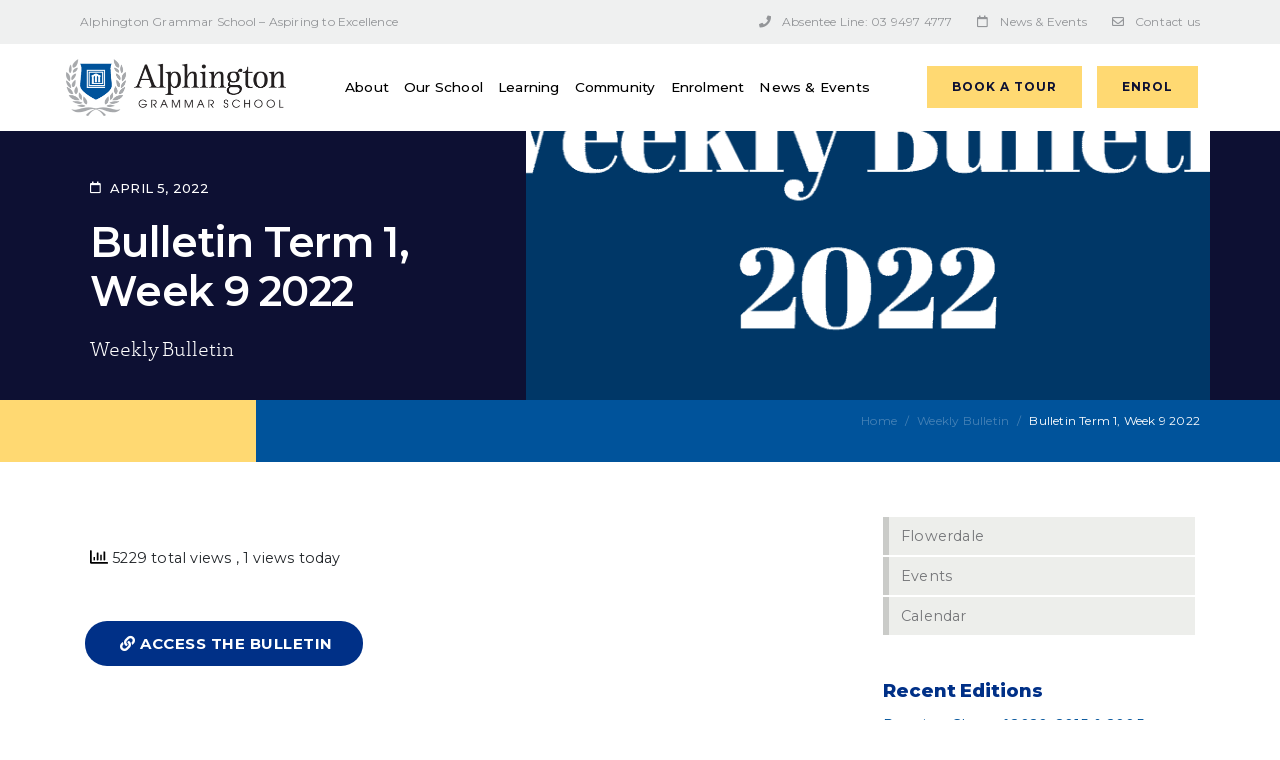

--- FILE ---
content_type: text/html; charset=UTF-8
request_url: https://alphington.vic.edu.au/bulletin-term-1-week-9-2022/
body_size: 31948
content:
<!DOCTYPE html><html lang="en-US" prefix="og: https://ogp.me/ns#"><head >
<!-- Google Tag Manager -->
<script>(function(w,d,s,l,i){w[l]=w[l]||[];w[l].push({'gtm.start':
new Date().getTime(),event:'gtm.js'});var f=d.getElementsByTagName(s)[0],
j=d.createElement(s),dl=l!='dataLayer'?'&l='+l:'';j.async=true;j.src=
'https://www.googletagmanager.com/gtm.js?id='+i+dl;f.parentNode.insertBefore(j,f);
})(window,document,'script','dataLayer','GTM-5JHMSLB');</script>
<!-- End Google Tag Manager -->
<meta name="google-site-verification" content="DopC9yDBzRnoH5sOcoKPvlaaJo0EY7nICBWip1L6gGY" />
<meta name="facebook-domain-verification" content="7opyxhnzs740a697xjtl7gq9loinzx" />	<meta charset="UTF-8" />
<meta name="viewport" content="width=device-width, initial-scale=1" />
<!-- PVC Template -->
<script type="text/template" id="pvc-stats-view-template">
<i class="pvc-stats-icon small" aria-hidden="true"><svg aria-hidden="true" focusable="false" data-prefix="far" data-icon="chart-bar" role="img" xmlns="http://www.w3.org/2000/svg" viewBox="0 0 512 512" class="svg-inline--fa fa-chart-bar fa-w-16 fa-2x"><path fill="currentColor" d="M396.8 352h22.4c6.4 0 12.8-6.4 12.8-12.8V108.8c0-6.4-6.4-12.8-12.8-12.8h-22.4c-6.4 0-12.8 6.4-12.8 12.8v230.4c0 6.4 6.4 12.8 12.8 12.8zm-192 0h22.4c6.4 0 12.8-6.4 12.8-12.8V140.8c0-6.4-6.4-12.8-12.8-12.8h-22.4c-6.4 0-12.8 6.4-12.8 12.8v198.4c0 6.4 6.4 12.8 12.8 12.8zm96 0h22.4c6.4 0 12.8-6.4 12.8-12.8V204.8c0-6.4-6.4-12.8-12.8-12.8h-22.4c-6.4 0-12.8 6.4-12.8 12.8v134.4c0 6.4 6.4 12.8 12.8 12.8zM496 400H48V80c0-8.84-7.16-16-16-16H16C7.16 64 0 71.16 0 80v336c0 17.67 14.33 32 32 32h464c8.84 0 16-7.16 16-16v-16c0-8.84-7.16-16-16-16zm-387.2-48h22.4c6.4 0 12.8-6.4 12.8-12.8v-70.4c0-6.4-6.4-12.8-12.8-12.8h-22.4c-6.4 0-12.8 6.4-12.8 12.8v70.4c0 6.4 6.4 12.8 12.8 12.8z" class=""></path></svg></i> 
<%= total_view %> total views	<% if ( today_view > 0 ) { %>
<span class="views_today">,  <%= today_view %> views today</span>
<% } %>
</span>
</script>
<!-- Search Engine Optimization by Rank Math - https://rankmath.com/ -->
<title>Bulletin Term 1, Week 9 2022 | Alphington Grammar School</title>
<meta name="robots" content="follow, index, max-snippet:-1, max-video-preview:-1, max-image-preview:large"/>
<link rel="canonical" href="https://alphington.vic.edu.au/bulletin-term-1-week-9-2022/" />
<meta property="og:locale" content="en_US" />
<meta property="og:type" content="article" />
<meta property="og:title" content="Bulletin Term 1, Week 9 2022 | Alphington Grammar School" />
<meta property="og:url" content="https://alphington.vic.edu.au/bulletin-term-1-week-9-2022/" />
<meta property="og:site_name" content="Alphington Grammar School" />
<meta property="article:section" content="Weekly Bulletin" />
<meta property="og:updated_time" content="2022-04-05T09:54:23+10:00" />
<meta property="og:image" content="https://alphington.vic.edu.au/wp-content/uploads/2022/02/WB-2022.png" />
<meta property="og:image:secure_url" content="https://alphington.vic.edu.au/wp-content/uploads/2022/02/WB-2022.png" />
<meta property="og:image:width" content="912" />
<meta property="og:image:height" content="419" />
<meta property="og:image:alt" content="Bulletin Term 1, Week 9 2022" />
<meta property="og:image:type" content="image/png" />
<meta property="article:published_time" content="2022-04-05T09:30:48+10:00" />
<meta property="article:modified_time" content="2022-04-05T09:54:23+10:00" />
<meta name="twitter:card" content="summary_large_image" />
<meta name="twitter:title" content="Bulletin Term 1, Week 9 2022 | Alphington Grammar School" />
<meta name="twitter:image" content="https://alphington.vic.edu.au/wp-content/uploads/2022/02/WB-2022.png" />
<meta name="twitter:label1" content="Written by" />
<meta name="twitter:data1" content="Marguerite Roberts" />
<meta name="twitter:label2" content="Time to read" />
<meta name="twitter:data2" content="Less than a minute" />
<script type="application/ld+json" class="rank-math-schema">{"@context":"https://schema.org","@graph":[{"@type":["School","Organization"],"@id":"https://alphington.vic.edu.au/#organization","name":"Alphington Grammar School","url":"https://alphington.vic.edu.au"},{"@type":"WebSite","@id":"https://alphington.vic.edu.au/#website","url":"https://alphington.vic.edu.au","name":"Alphington Grammar School","publisher":{"@id":"https://alphington.vic.edu.au/#organization"},"inLanguage":"en-US"},{"@type":"ImageObject","@id":"https://alphington.vic.edu.au/wp-content/uploads/2022/02/WB-2022.png","url":"https://alphington.vic.edu.au/wp-content/uploads/2022/02/WB-2022.png","width":"912","height":"419","inLanguage":"en-US"},{"@type":"BreadcrumbList","@id":"https://alphington.vic.edu.au/bulletin-term-1-week-9-2022/#breadcrumb","itemListElement":[{"@type":"ListItem","position":"1","item":{"@id":"https://alphington.vic.edu.au","name":"Home"}},{"@type":"ListItem","position":"2","item":{"@id":"https://alphington.vic.edu.au/bulletin-term-1-week-9-2022/","name":"Bulletin Term 1, Week 9 2022"}}]},{"@type":"WebPage","@id":"https://alphington.vic.edu.au/bulletin-term-1-week-9-2022/#webpage","url":"https://alphington.vic.edu.au/bulletin-term-1-week-9-2022/","name":"Bulletin Term 1, Week 9 2022 | Alphington Grammar School","datePublished":"2022-04-05T09:30:48+10:00","dateModified":"2022-04-05T09:54:23+10:00","isPartOf":{"@id":"https://alphington.vic.edu.au/#website"},"primaryImageOfPage":{"@id":"https://alphington.vic.edu.au/wp-content/uploads/2022/02/WB-2022.png"},"inLanguage":"en-US","breadcrumb":{"@id":"https://alphington.vic.edu.au/bulletin-term-1-week-9-2022/#breadcrumb"}},{"@type":"Person","@id":"https://alphington.vic.edu.au/author/ags_margu3r1t3_r/","name":"Marguerite Roberts","url":"https://alphington.vic.edu.au/author/ags_margu3r1t3_r/","image":{"@type":"ImageObject","@id":"https://secure.gravatar.com/avatar/1f1cfb7d6451b3bb713b8f6efd078150?s=96&amp;d=mm&amp;r=g","url":"https://secure.gravatar.com/avatar/1f1cfb7d6451b3bb713b8f6efd078150?s=96&amp;d=mm&amp;r=g","caption":"Marguerite Roberts","inLanguage":"en-US"},"worksFor":{"@id":"https://alphington.vic.edu.au/#organization"}},{"@type":"BlogPosting","headline":"Bulletin Term 1, Week 9 2022 | Alphington Grammar School","datePublished":"2022-04-05T09:30:48+10:00","dateModified":"2022-04-05T09:54:23+10:00","author":{"@id":"https://alphington.vic.edu.au/author/ags_margu3r1t3_r/","name":"Marguerite Roberts"},"publisher":{"@id":"https://alphington.vic.edu.au/#organization"},"name":"Bulletin Term 1, Week 9 2022 | Alphington Grammar School","@id":"https://alphington.vic.edu.au/bulletin-term-1-week-9-2022/#richSnippet","isPartOf":{"@id":"https://alphington.vic.edu.au/bulletin-term-1-week-9-2022/#webpage"},"image":{"@id":"https://alphington.vic.edu.au/wp-content/uploads/2022/02/WB-2022.png"},"inLanguage":"en-US","mainEntityOfPage":{"@id":"https://alphington.vic.edu.au/bulletin-term-1-week-9-2022/#webpage"}}]}</script>
<!-- /Rank Math WordPress SEO plugin -->
<script type='application/javascript'>console.log('PixelYourSite Free version 9.4.7.1');</script>
<link rel='dns-prefetch' href='//www.googletagmanager.com' />
<link rel="alternate" type="application/rss+xml" title="Alphington Grammar School &raquo; Feed" href="https://alphington.vic.edu.au/feed/" />
<link rel="alternate" type="application/rss+xml" title="Alphington Grammar School &raquo; Comments Feed" href="https://alphington.vic.edu.au/comments/feed/" />
<!-- <link rel='stylesheet' id='jupiterx_icons-css' href='https://alphington.vic.edu.au/wp-content/themes/jupiterx/lib/assets/dist/css/icons-admin.css?ver=3.8.6' type='text/css' media='all' /> -->
<!-- <link rel='stylesheet' id='dashicons-css' href='https://alphington.vic.edu.au/wp-includes/css/dashicons.min.css?ver=6.4.1' type='text/css' media='all' /> -->
<!-- <link rel='stylesheet' id='elusive-css' href='https://alphington.vic.edu.au/wp-content/plugins/menu-icons/vendor/codeinwp/icon-picker/css/types/elusive.min.css?ver=2.0' type='text/css' media='all' /> -->
<!-- <link rel='stylesheet' id='menu-icon-font-awesome-css' href='https://alphington.vic.edu.au/wp-content/plugins/menu-icons/css/fontawesome/css/all.min.css?ver=5.15.4' type='text/css' media='all' /> -->
<!-- <link rel='stylesheet' id='menu-icons-extra-css' href='https://alphington.vic.edu.au/wp-content/plugins/menu-icons/css/extra.min.css?ver=0.13.7' type='text/css' media='all' /> -->
<!-- <link rel='stylesheet' id='bdt-uikit-css' href='https://alphington.vic.edu.au/wp-content/plugins/bdthemes-element-pack/assets/css/bdt-uikit.css?ver=3.17.0' type='text/css' media='all' /> -->
<!-- <link rel='stylesheet' id='ep-helper-css' href='https://alphington.vic.edu.au/wp-content/plugins/bdthemes-element-pack/assets/css/ep-helper.css?ver=7.6.5' type='text/css' media='all' /> -->
<!-- <link rel='stylesheet' id='wp-block-library-css' href='https://alphington.vic.edu.au/wp-includes/css/dist/block-library/style.min.css?ver=6.4.1' type='text/css' media='all' /> -->
<link rel="stylesheet" type="text/css" href="//alphington.vic.edu.au/wp-content/cache/wpfc-minified/6jxdjthw/bu3x8.css" media="all"/>
<style id='wp-block-library-theme-inline-css' type='text/css'>
.wp-block-audio figcaption{color:#555;font-size:13px;text-align:center}.is-dark-theme .wp-block-audio figcaption{color:hsla(0,0%,100%,.65)}.wp-block-audio{margin:0 0 1em}.wp-block-code{border:1px solid #ccc;border-radius:4px;font-family:Menlo,Consolas,monaco,monospace;padding:.8em 1em}.wp-block-embed figcaption{color:#555;font-size:13px;text-align:center}.is-dark-theme .wp-block-embed figcaption{color:hsla(0,0%,100%,.65)}.wp-block-embed{margin:0 0 1em}.blocks-gallery-caption{color:#555;font-size:13px;text-align:center}.is-dark-theme .blocks-gallery-caption{color:hsla(0,0%,100%,.65)}.wp-block-image figcaption{color:#555;font-size:13px;text-align:center}.is-dark-theme .wp-block-image figcaption{color:hsla(0,0%,100%,.65)}.wp-block-image{margin:0 0 1em}.wp-block-pullquote{border-bottom:4px solid;border-top:4px solid;color:currentColor;margin-bottom:1.75em}.wp-block-pullquote cite,.wp-block-pullquote footer,.wp-block-pullquote__citation{color:currentColor;font-size:.8125em;font-style:normal;text-transform:uppercase}.wp-block-quote{border-left:.25em solid;margin:0 0 1.75em;padding-left:1em}.wp-block-quote cite,.wp-block-quote footer{color:currentColor;font-size:.8125em;font-style:normal;position:relative}.wp-block-quote.has-text-align-right{border-left:none;border-right:.25em solid;padding-left:0;padding-right:1em}.wp-block-quote.has-text-align-center{border:none;padding-left:0}.wp-block-quote.is-large,.wp-block-quote.is-style-large,.wp-block-quote.is-style-plain{border:none}.wp-block-search .wp-block-search__label{font-weight:700}.wp-block-search__button{border:1px solid #ccc;padding:.375em .625em}:where(.wp-block-group.has-background){padding:1.25em 2.375em}.wp-block-separator.has-css-opacity{opacity:.4}.wp-block-separator{border:none;border-bottom:2px solid;margin-left:auto;margin-right:auto}.wp-block-separator.has-alpha-channel-opacity{opacity:1}.wp-block-separator:not(.is-style-wide):not(.is-style-dots){width:100px}.wp-block-separator.has-background:not(.is-style-dots){border-bottom:none;height:1px}.wp-block-separator.has-background:not(.is-style-wide):not(.is-style-dots){height:2px}.wp-block-table{margin:0 0 1em}.wp-block-table td,.wp-block-table th{word-break:normal}.wp-block-table figcaption{color:#555;font-size:13px;text-align:center}.is-dark-theme .wp-block-table figcaption{color:hsla(0,0%,100%,.65)}.wp-block-video figcaption{color:#555;font-size:13px;text-align:center}.is-dark-theme .wp-block-video figcaption{color:hsla(0,0%,100%,.65)}.wp-block-video{margin:0 0 1em}.wp-block-template-part.has-background{margin-bottom:0;margin-top:0;padding:1.25em 2.375em}
</style>
<style id='classic-theme-styles-inline-css' type='text/css'>
/*! This file is auto-generated */
.wp-block-button__link{color:#fff;background-color:#32373c;border-radius:9999px;box-shadow:none;text-decoration:none;padding:calc(.667em + 2px) calc(1.333em + 2px);font-size:1.125em}.wp-block-file__button{background:#32373c;color:#fff;text-decoration:none}
</style>
<style id='global-styles-inline-css' type='text/css'>
body{--wp--preset--color--black: #000000;--wp--preset--color--cyan-bluish-gray: #abb8c3;--wp--preset--color--white: #ffffff;--wp--preset--color--pale-pink: #f78da7;--wp--preset--color--vivid-red: #cf2e2e;--wp--preset--color--luminous-vivid-orange: #ff6900;--wp--preset--color--luminous-vivid-amber: #fcb900;--wp--preset--color--light-green-cyan: #7bdcb5;--wp--preset--color--vivid-green-cyan: #00d084;--wp--preset--color--pale-cyan-blue: #8ed1fc;--wp--preset--color--vivid-cyan-blue: #0693e3;--wp--preset--color--vivid-purple: #9b51e0;--wp--preset--gradient--vivid-cyan-blue-to-vivid-purple: linear-gradient(135deg,rgba(6,147,227,1) 0%,rgb(155,81,224) 100%);--wp--preset--gradient--light-green-cyan-to-vivid-green-cyan: linear-gradient(135deg,rgb(122,220,180) 0%,rgb(0,208,130) 100%);--wp--preset--gradient--luminous-vivid-amber-to-luminous-vivid-orange: linear-gradient(135deg,rgba(252,185,0,1) 0%,rgba(255,105,0,1) 100%);--wp--preset--gradient--luminous-vivid-orange-to-vivid-red: linear-gradient(135deg,rgba(255,105,0,1) 0%,rgb(207,46,46) 100%);--wp--preset--gradient--very-light-gray-to-cyan-bluish-gray: linear-gradient(135deg,rgb(238,238,238) 0%,rgb(169,184,195) 100%);--wp--preset--gradient--cool-to-warm-spectrum: linear-gradient(135deg,rgb(74,234,220) 0%,rgb(151,120,209) 20%,rgb(207,42,186) 40%,rgb(238,44,130) 60%,rgb(251,105,98) 80%,rgb(254,248,76) 100%);--wp--preset--gradient--blush-light-purple: linear-gradient(135deg,rgb(255,206,236) 0%,rgb(152,150,240) 100%);--wp--preset--gradient--blush-bordeaux: linear-gradient(135deg,rgb(254,205,165) 0%,rgb(254,45,45) 50%,rgb(107,0,62) 100%);--wp--preset--gradient--luminous-dusk: linear-gradient(135deg,rgb(255,203,112) 0%,rgb(199,81,192) 50%,rgb(65,88,208) 100%);--wp--preset--gradient--pale-ocean: linear-gradient(135deg,rgb(255,245,203) 0%,rgb(182,227,212) 50%,rgb(51,167,181) 100%);--wp--preset--gradient--electric-grass: linear-gradient(135deg,rgb(202,248,128) 0%,rgb(113,206,126) 100%);--wp--preset--gradient--midnight: linear-gradient(135deg,rgb(2,3,129) 0%,rgb(40,116,252) 100%);--wp--preset--font-size--small: 13px;--wp--preset--font-size--medium: 20px;--wp--preset--font-size--large: 36px;--wp--preset--font-size--x-large: 42px;--wp--preset--spacing--20: 0.44rem;--wp--preset--spacing--30: 0.67rem;--wp--preset--spacing--40: 1rem;--wp--preset--spacing--50: 1.5rem;--wp--preset--spacing--60: 2.25rem;--wp--preset--spacing--70: 3.38rem;--wp--preset--spacing--80: 5.06rem;--wp--preset--shadow--natural: 6px 6px 9px rgba(0, 0, 0, 0.2);--wp--preset--shadow--deep: 12px 12px 50px rgba(0, 0, 0, 0.4);--wp--preset--shadow--sharp: 6px 6px 0px rgba(0, 0, 0, 0.2);--wp--preset--shadow--outlined: 6px 6px 0px -3px rgba(255, 255, 255, 1), 6px 6px rgba(0, 0, 0, 1);--wp--preset--shadow--crisp: 6px 6px 0px rgba(0, 0, 0, 1);}:where(.is-layout-flex){gap: 0.5em;}:where(.is-layout-grid){gap: 0.5em;}body .is-layout-flow > .alignleft{float: left;margin-inline-start: 0;margin-inline-end: 2em;}body .is-layout-flow > .alignright{float: right;margin-inline-start: 2em;margin-inline-end: 0;}body .is-layout-flow > .aligncenter{margin-left: auto !important;margin-right: auto !important;}body .is-layout-constrained > .alignleft{float: left;margin-inline-start: 0;margin-inline-end: 2em;}body .is-layout-constrained > .alignright{float: right;margin-inline-start: 2em;margin-inline-end: 0;}body .is-layout-constrained > .aligncenter{margin-left: auto !important;margin-right: auto !important;}body .is-layout-constrained > :where(:not(.alignleft):not(.alignright):not(.alignfull)){max-width: var(--wp--style--global--content-size);margin-left: auto !important;margin-right: auto !important;}body .is-layout-constrained > .alignwide{max-width: var(--wp--style--global--wide-size);}body .is-layout-flex{display: flex;}body .is-layout-flex{flex-wrap: wrap;align-items: center;}body .is-layout-flex > *{margin: 0;}body .is-layout-grid{display: grid;}body .is-layout-grid > *{margin: 0;}:where(.wp-block-columns.is-layout-flex){gap: 2em;}:where(.wp-block-columns.is-layout-grid){gap: 2em;}:where(.wp-block-post-template.is-layout-flex){gap: 1.25em;}:where(.wp-block-post-template.is-layout-grid){gap: 1.25em;}.has-black-color{color: var(--wp--preset--color--black) !important;}.has-cyan-bluish-gray-color{color: var(--wp--preset--color--cyan-bluish-gray) !important;}.has-white-color{color: var(--wp--preset--color--white) !important;}.has-pale-pink-color{color: var(--wp--preset--color--pale-pink) !important;}.has-vivid-red-color{color: var(--wp--preset--color--vivid-red) !important;}.has-luminous-vivid-orange-color{color: var(--wp--preset--color--luminous-vivid-orange) !important;}.has-luminous-vivid-amber-color{color: var(--wp--preset--color--luminous-vivid-amber) !important;}.has-light-green-cyan-color{color: var(--wp--preset--color--light-green-cyan) !important;}.has-vivid-green-cyan-color{color: var(--wp--preset--color--vivid-green-cyan) !important;}.has-pale-cyan-blue-color{color: var(--wp--preset--color--pale-cyan-blue) !important;}.has-vivid-cyan-blue-color{color: var(--wp--preset--color--vivid-cyan-blue) !important;}.has-vivid-purple-color{color: var(--wp--preset--color--vivid-purple) !important;}.has-black-background-color{background-color: var(--wp--preset--color--black) !important;}.has-cyan-bluish-gray-background-color{background-color: var(--wp--preset--color--cyan-bluish-gray) !important;}.has-white-background-color{background-color: var(--wp--preset--color--white) !important;}.has-pale-pink-background-color{background-color: var(--wp--preset--color--pale-pink) !important;}.has-vivid-red-background-color{background-color: var(--wp--preset--color--vivid-red) !important;}.has-luminous-vivid-orange-background-color{background-color: var(--wp--preset--color--luminous-vivid-orange) !important;}.has-luminous-vivid-amber-background-color{background-color: var(--wp--preset--color--luminous-vivid-amber) !important;}.has-light-green-cyan-background-color{background-color: var(--wp--preset--color--light-green-cyan) !important;}.has-vivid-green-cyan-background-color{background-color: var(--wp--preset--color--vivid-green-cyan) !important;}.has-pale-cyan-blue-background-color{background-color: var(--wp--preset--color--pale-cyan-blue) !important;}.has-vivid-cyan-blue-background-color{background-color: var(--wp--preset--color--vivid-cyan-blue) !important;}.has-vivid-purple-background-color{background-color: var(--wp--preset--color--vivid-purple) !important;}.has-black-border-color{border-color: var(--wp--preset--color--black) !important;}.has-cyan-bluish-gray-border-color{border-color: var(--wp--preset--color--cyan-bluish-gray) !important;}.has-white-border-color{border-color: var(--wp--preset--color--white) !important;}.has-pale-pink-border-color{border-color: var(--wp--preset--color--pale-pink) !important;}.has-vivid-red-border-color{border-color: var(--wp--preset--color--vivid-red) !important;}.has-luminous-vivid-orange-border-color{border-color: var(--wp--preset--color--luminous-vivid-orange) !important;}.has-luminous-vivid-amber-border-color{border-color: var(--wp--preset--color--luminous-vivid-amber) !important;}.has-light-green-cyan-border-color{border-color: var(--wp--preset--color--light-green-cyan) !important;}.has-vivid-green-cyan-border-color{border-color: var(--wp--preset--color--vivid-green-cyan) !important;}.has-pale-cyan-blue-border-color{border-color: var(--wp--preset--color--pale-cyan-blue) !important;}.has-vivid-cyan-blue-border-color{border-color: var(--wp--preset--color--vivid-cyan-blue) !important;}.has-vivid-purple-border-color{border-color: var(--wp--preset--color--vivid-purple) !important;}.has-vivid-cyan-blue-to-vivid-purple-gradient-background{background: var(--wp--preset--gradient--vivid-cyan-blue-to-vivid-purple) !important;}.has-light-green-cyan-to-vivid-green-cyan-gradient-background{background: var(--wp--preset--gradient--light-green-cyan-to-vivid-green-cyan) !important;}.has-luminous-vivid-amber-to-luminous-vivid-orange-gradient-background{background: var(--wp--preset--gradient--luminous-vivid-amber-to-luminous-vivid-orange) !important;}.has-luminous-vivid-orange-to-vivid-red-gradient-background{background: var(--wp--preset--gradient--luminous-vivid-orange-to-vivid-red) !important;}.has-very-light-gray-to-cyan-bluish-gray-gradient-background{background: var(--wp--preset--gradient--very-light-gray-to-cyan-bluish-gray) !important;}.has-cool-to-warm-spectrum-gradient-background{background: var(--wp--preset--gradient--cool-to-warm-spectrum) !important;}.has-blush-light-purple-gradient-background{background: var(--wp--preset--gradient--blush-light-purple) !important;}.has-blush-bordeaux-gradient-background{background: var(--wp--preset--gradient--blush-bordeaux) !important;}.has-luminous-dusk-gradient-background{background: var(--wp--preset--gradient--luminous-dusk) !important;}.has-pale-ocean-gradient-background{background: var(--wp--preset--gradient--pale-ocean) !important;}.has-electric-grass-gradient-background{background: var(--wp--preset--gradient--electric-grass) !important;}.has-midnight-gradient-background{background: var(--wp--preset--gradient--midnight) !important;}.has-small-font-size{font-size: var(--wp--preset--font-size--small) !important;}.has-medium-font-size{font-size: var(--wp--preset--font-size--medium) !important;}.has-large-font-size{font-size: var(--wp--preset--font-size--large) !important;}.has-x-large-font-size{font-size: var(--wp--preset--font-size--x-large) !important;}
.wp-block-navigation a:where(:not(.wp-element-button)){color: inherit;}
:where(.wp-block-post-template.is-layout-flex){gap: 1.25em;}:where(.wp-block-post-template.is-layout-grid){gap: 1.25em;}
:where(.wp-block-columns.is-layout-flex){gap: 2em;}:where(.wp-block-columns.is-layout-grid){gap: 2em;}
.wp-block-pullquote{font-size: 1.5em;line-height: 1.6;}
</style>
<!-- <link rel='stylesheet' id='a3-pvc-style-css' href='https://alphington.vic.edu.au/wp-content/plugins/page-views-count/assets/css/style.min.css?ver=2.8.2' type='text/css' media='all' /> -->
<!-- <link rel='stylesheet' id='cff-css' href='https://alphington.vic.edu.au/wp-content/plugins/custom-facebook-feed-pro/assets/css/cff-style.min.css?ver=4.7.3' type='text/css' media='all' /> -->
<!-- <link rel='stylesheet' id='jupiterx-popups-animation-css' href='https://alphington.vic.edu.au/wp-content/plugins/jupiterx-core/includes/extensions/raven/assets/lib/animate/animate.min.css?ver=3.8.6' type='text/css' media='all' /> -->
<!-- <link rel='stylesheet' id='jupiterx-css' href='https://alphington.vic.edu.au/wp-content/uploads/jupiterx/compiler/jupiterx/2a70050.css?ver=3.8.6' type='text/css' media='all' /> -->
<!-- <link rel='stylesheet' id='jet-popup-frontend-css' href='https://alphington.vic.edu.au/wp-content/plugins/jet-popup/assets/css/jet-popup-frontend.css?ver=2.0.2.1' type='text/css' media='all' /> -->
<!-- <link rel='stylesheet' id='jupiterx-elements-dynamic-styles-css' href='https://alphington.vic.edu.au/wp-content/uploads/jupiterx/compiler/jupiterx-elements-dynamic-styles/37082b2.css?ver=3.8.6' type='text/css' media='all' /> -->
<!-- <link rel='stylesheet' id='jet-elements-css' href='https://alphington.vic.edu.au/wp-content/plugins/jet-elements/assets/css/jet-elements.css?ver=2.6.13.1' type='text/css' media='all' /> -->
<!-- <link rel='stylesheet' id='jet-elements-skin-css' href='https://alphington.vic.edu.au/wp-content/plugins/jet-elements/assets/css/jet-elements-skin.css?ver=2.6.13.1' type='text/css' media='all' /> -->
<!-- <link rel='stylesheet' id='elementor-icons-css' href='https://alphington.vic.edu.au/wp-content/plugins/elementor/assets/lib/eicons/css/elementor-icons.min.css?ver=5.23.0' type='text/css' media='all' /> -->
<!-- <link rel='stylesheet' id='elementor-frontend-legacy-css' href='https://alphington.vic.edu.au/wp-content/uploads/elementor/css/custom-frontend-legacy.min.css?ver=3.17.3' type='text/css' media='all' /> -->
<!-- <link rel='stylesheet' id='elementor-frontend-css' href='https://alphington.vic.edu.au/wp-content/uploads/elementor/css/custom-frontend.min.css?ver=1757460824' type='text/css' media='all' /> -->
<link rel="stylesheet" type="text/css" href="//alphington.vic.edu.au/wp-content/cache/wpfc-minified/dux3zsq0/bu3x8.css" media="all"/>
<style id='elementor-frontend-inline-css' type='text/css'>
.elementor-55 .elementor-element.elementor-element-5567bb4d .raven-nav-menu-main .raven-nav-menu > li > a.raven-menu-item-active, .elementor-55 .elementor-element.elementor-element-5567bb4d .raven-nav-menu-main .raven-nav-menu > li.current-menu-parent > a, .elementor-55 .elementor-element.elementor-element-5567bb4d .raven-nav-menu-main .raven-nav-menu > li.current-menu-ancestor > a{color:#003087;}
.elementor-1893 .elementor-element.elementor-element-7000415d:not(.elementor-motion-effects-element-type-background) > .elementor-column-wrap, .elementor-1893 .elementor-element.elementor-element-7000415d > .elementor-column-wrap > .elementor-motion-effects-container > .elementor-motion-effects-layer{background-image:url("https://alphington.vic.edu.au/wp-content/uploads/2022/02/WB-2022.png");}
</style>
<!-- <link rel='stylesheet' id='swiper-css' href='https://alphington.vic.edu.au/wp-content/plugins/elementor/assets/lib/swiper/css/swiper.min.css?ver=5.3.6' type='text/css' media='all' /> -->
<!-- <link rel='stylesheet' id='jupiterx-core-raven-frontend-css' href='https://alphington.vic.edu.au/wp-content/plugins/jupiterx-core/includes/extensions/raven/assets/css/frontend.min.css?ver=6.4.1' type='text/css' media='all' /> -->
<link rel="stylesheet" type="text/css" href="//alphington.vic.edu.au/wp-content/cache/wpfc-minified/30e1zq1/bu3ww.css" media="all"/>
<link rel='stylesheet' id='elementor-post-8-css' href='https://alphington.vic.edu.au/wp-content/uploads/elementor/css/post-8.css?ver=1757460824' type='text/css' media='all' />
<!-- <link rel='stylesheet' id='cffstyles-css' href='https://alphington.vic.edu.au/wp-content/plugins/custom-facebook-feed-pro/assets/css/cff-style.min.css?ver=4.7.3' type='text/css' media='all' /> -->
<!-- <link rel='stylesheet' id='elementor-pro-css' href='https://alphington.vic.edu.au/wp-content/uploads/elementor/css/custom-pro-frontend.min.css?ver=1757460824' type='text/css' media='all' /> -->
<!-- <link rel='stylesheet' id='jet-blog-css' href='https://alphington.vic.edu.au/wp-content/plugins/jet-blog/assets/css/jet-blog.css?ver=2.3.5.1' type='text/css' media='all' /> -->
<!-- <link rel='stylesheet' id='jet-tabs-frontend-css' href='https://alphington.vic.edu.au/wp-content/plugins/jet-tabs/assets/css/jet-tabs-frontend.css?ver=2.1.25.3' type='text/css' media='all' /> -->
<!-- <link rel='stylesheet' id='font-awesome-5-all-css' href='https://alphington.vic.edu.au/wp-content/plugins/elementor/assets/lib/font-awesome/css/all.min.css?ver=3.17.3' type='text/css' media='all' /> -->
<!-- <link rel='stylesheet' id='font-awesome-4-shim-css' href='https://alphington.vic.edu.au/wp-content/plugins/elementor/assets/lib/font-awesome/css/v4-shims.min.css?ver=3.17.3' type='text/css' media='all' /> -->
<!-- <link rel='stylesheet' id='flatpickr-css' href='https://alphington.vic.edu.au/wp-content/plugins/elementor/assets/lib/flatpickr/flatpickr.min.css?ver=4.1.4' type='text/css' media='all' /> -->
<link rel="stylesheet" type="text/css" href="//alphington.vic.edu.au/wp-content/cache/wpfc-minified/g29s9hhc/bu3ww.css" media="all"/>
<link rel='stylesheet' id='elementor-post-55-css' href='https://alphington.vic.edu.au/wp-content/uploads/elementor/css/post-55.css?ver=1757460936' type='text/css' media='all' />
<link rel='stylesheet' id='elementor-post-525-css' href='https://alphington.vic.edu.au/wp-content/uploads/elementor/css/post-525.css?ver=1757460824' type='text/css' media='all' />
<link rel='stylesheet' id='elementor-post-1893-css' href='https://alphington.vic.edu.au/wp-content/uploads/elementor/css/post-1893.css?ver=1757460937' type='text/css' media='all' />
<!-- <link rel='stylesheet' id='a3pvc-css' href='//alphington.vic.edu.au/wp-content/uploads/sass/pvc.min.css?ver=1688906731' type='text/css' media='all' /> -->
<!-- <link rel='stylesheet' id='bellows-css' href='https://alphington.vic.edu.au/wp-content/plugins/bellows-pro/pro/assets/css/bellows.min.css?ver=1.4.3' type='text/css' media='all' /> -->
<!-- <link rel='stylesheet' id='eael-general-css' href='https://alphington.vic.edu.au/wp-content/plugins/essential-addons-for-elementor-lite/assets/front-end/css/view/general.min.css?ver=5.9' type='text/css' media='all' /> -->
<!-- <link rel='stylesheet' id='bellows-font-awesome-css' href='https://alphington.vic.edu.au/wp-content/plugins/bellows-pro/assets/css/fontawesome/css/font-awesome.min.css?ver=1.4.3' type='text/css' media='all' /> -->
<!-- <link rel='stylesheet' id='bellows-blue-grey-material-css' href='https://alphington.vic.edu.au/wp-content/plugins/bellows-pro/pro/assets/css/skins/blue-grey-material.css?ver=1.4.3' type='text/css' media='all' /> -->
<link rel="stylesheet" type="text/css" href="//alphington.vic.edu.au/wp-content/cache/wpfc-minified/3spcm4k/bu3ww.css" media="all"/>
<link rel='stylesheet' id='google-fonts-1-css' href='https://fonts.googleapis.com/css?family=Montserrat%3A100%2C100italic%2C200%2C200italic%2C300%2C300italic%2C400%2C400italic%2C500%2C500italic%2C600%2C600italic%2C700%2C700italic%2C800%2C800italic%2C900%2C900italic&#038;display=auto&#038;ver=6.4.1' type='text/css' media='all' />
<!-- <link rel='stylesheet' id='elementor-icons-shared-0-css' href='https://alphington.vic.edu.au/wp-content/plugins/elementor/assets/lib/font-awesome/css/fontawesome.min.css?ver=5.15.3' type='text/css' media='all' /> -->
<!-- <link rel='stylesheet' id='elementor-icons-fa-solid-css' href='https://alphington.vic.edu.au/wp-content/plugins/elementor/assets/lib/font-awesome/css/solid.min.css?ver=5.15.3' type='text/css' media='all' /> -->
<!-- <link rel='stylesheet' id='elementor-icons-fa-regular-css' href='https://alphington.vic.edu.au/wp-content/plugins/elementor/assets/lib/font-awesome/css/regular.min.css?ver=5.15.3' type='text/css' media='all' /> -->
<!-- <link rel='stylesheet' id='elementor-icons-fa-brands-css' href='https://alphington.vic.edu.au/wp-content/plugins/elementor/assets/lib/font-awesome/css/brands.min.css?ver=5.15.3' type='text/css' media='all' /> -->
<link rel="stylesheet" type="text/css" href="//alphington.vic.edu.au/wp-content/cache/wpfc-minified/fgv75xac/bu3ww.css" media="all"/>
<link rel="preconnect" href="https://fonts.gstatic.com/" crossorigin><script src='//alphington.vic.edu.au/wp-content/cache/wpfc-minified/egm6f6f0/bu3x8.js' type="text/javascript"></script>
<!-- <script type="text/javascript" src="https://alphington.vic.edu.au/wp-includes/js/jquery/jquery.min.js?ver=3.7.1" id="jquery-core-js"></script> -->
<!-- <script type="text/javascript" src="https://alphington.vic.edu.au/wp-includes/js/jquery/jquery-migrate.min.js?ver=3.4.1" id="jquery-migrate-js"></script> -->
<!-- <script type="text/javascript" src="https://alphington.vic.edu.au/wp-includes/js/underscore.min.js?ver=1.13.4" id="underscore-js"></script> -->
<!-- <script type="text/javascript" src="https://alphington.vic.edu.au/wp-includes/js/backbone.min.js?ver=1.5.0" id="backbone-js"></script> -->
<script type="text/javascript" id="a3-pvc-backbone-js-extra">
/* <![CDATA[ */
var pvc_vars = {"rest_api_url":"https:\/\/alphington.vic.edu.au\/wp-json\/pvc\/v1","ajax_url":"https:\/\/alphington.vic.edu.au\/wp-admin\/admin-ajax.php","security":"458760e306","ajax_load_type":"rest_api"};
/* ]]> */
</script>
<script src='//alphington.vic.edu.au/wp-content/cache/wpfc-minified/laaf98/bu3x8.js' type="text/javascript"></script>
<!-- <script type="text/javascript" src="https://alphington.vic.edu.au/wp-content/plugins/page-views-count/assets/js/pvc.backbone.min.js?ver=2.8.2" id="a3-pvc-backbone-js"></script> -->
<script type="text/javascript" src="https://www.googletagmanager.com/gtag/js?id=UA-153435668-1&#039; async=&#039;async" id="jupiterx-gtag-script-js"></script>
<script type="text/javascript" id="jupiterx-gtag-script-js-after">
/* <![CDATA[ */
window.dataLayer = window.dataLayer || [];
function gtag(){dataLayer.push(arguments);}
gtag('js', new Date());
gtag('config', 'UA-153435668-1', { 'anonymize_ip': true });
/* ]]> */
</script>
<script src='//alphington.vic.edu.au/wp-content/cache/wpfc-minified/lc479a98/bu3x8.js' type="text/javascript"></script>
<!-- <script type="text/javascript" src="https://alphington.vic.edu.au/wp-content/themes/jupiterx/lib/admin/assets/lib/webfont/webfont.min.js?ver=1.6.26" id="jupiterx-webfont-js"></script> -->
<script type="text/javascript" id="jupiterx-webfont-js-after">
/* <![CDATA[ */
WebFont.load({
google: {
families: ['Montserrat:100,200,300,400,500,600,700,800,900,100italic,200italic,300italic,400italic,500italic,600italic,700italic,800italic,900italic']
}
});
WebFont.load({
typekit: {
id:'eok2ecc'
}
});
/* ]]> */
</script>
<script src='//alphington.vic.edu.au/wp-content/cache/wpfc-minified/d2nvpsft/bu3x8.js' type="text/javascript"></script>
<!-- <script type="text/javascript" src="https://alphington.vic.edu.au/wp-content/themes/jupiterx/lib/assets/dist/js/utils.min.js?ver=3.8.6" id="jupiterx-utils-js"></script> -->
<!-- <script type="text/javascript" src="https://alphington.vic.edu.au/wp-content/plugins/elementor/assets/lib/font-awesome/js/v4-shims.min.js?ver=3.17.3" id="font-awesome-4-shim-js"></script> -->
<!-- <script type="text/javascript" src="https://alphington.vic.edu.au/wp-content/plugins/pixelyoursite/dist/scripts/jquery.bind-first-0.2.3.min.js?ver=6.4.1" id="jquery-bind-first-js"></script> -->
<!-- <script type="text/javascript" src="https://alphington.vic.edu.au/wp-content/plugins/pixelyoursite/dist/scripts/js.cookie-2.1.3.min.js?ver=2.1.3" id="js-cookie-pys-js"></script> -->
<script type="text/javascript" id="pys-js-extra">
/* <![CDATA[ */
var pysOptions = {"staticEvents":{"facebook":{"init_event":[{"delay":0,"type":"static","name":"PageView","pixelIds":["1288439361641559"],"eventID":"88338235-f0cc-4841-a9e9-7e95db825d28","params":{"post_category":"Weekly Bulletin","page_title":"Bulletin Term 1, Week 9 2022","post_type":"post","post_id":5820,"plugin":"PixelYourSite","user_role":"guest","event_url":"alphington.vic.edu.au\/bulletin-term-1-week-9-2022\/"},"e_id":"init_event","ids":[],"hasTimeWindow":false,"timeWindow":0,"woo_order":"","edd_order":""}]}},"dynamicEvents":{"automatic_event_form":{"facebook":{"delay":0,"type":"dyn","name":"Form","pixelIds":["1288439361641559"],"eventID":"1969dc2b-286e-4baa-978b-3d9e4b8a6a8d","params":{"page_title":"Bulletin Term 1, Week 9 2022","post_type":"post","post_id":5820,"plugin":"PixelYourSite","user_role":"guest","event_url":"alphington.vic.edu.au\/bulletin-term-1-week-9-2022\/"},"e_id":"automatic_event_form","ids":[],"hasTimeWindow":false,"timeWindow":0,"woo_order":"","edd_order":""}},"automatic_event_download":{"facebook":{"delay":0,"type":"dyn","name":"Download","extensions":["","doc","exe","js","pdf","ppt","tgz","zip","xls"],"pixelIds":["1288439361641559"],"eventID":"788bf1eb-10de-40cb-b0d5-117029b0e466","params":{"page_title":"Bulletin Term 1, Week 9 2022","post_type":"post","post_id":5820,"plugin":"PixelYourSite","user_role":"guest","event_url":"alphington.vic.edu.au\/bulletin-term-1-week-9-2022\/"},"e_id":"automatic_event_download","ids":[],"hasTimeWindow":false,"timeWindow":0,"woo_order":"","edd_order":""}},"automatic_event_comment":{"facebook":{"delay":0,"type":"dyn","name":"Comment","pixelIds":["1288439361641559"],"eventID":"35731340-c8bd-4141-823b-fa57d9a7191c","params":{"page_title":"Bulletin Term 1, Week 9 2022","post_type":"post","post_id":5820,"plugin":"PixelYourSite","user_role":"guest","event_url":"alphington.vic.edu.au\/bulletin-term-1-week-9-2022\/"},"e_id":"automatic_event_comment","ids":[],"hasTimeWindow":false,"timeWindow":0,"woo_order":"","edd_order":""}}},"triggerEvents":[],"triggerEventTypes":[],"facebook":{"pixelIds":["1288439361641559"],"advancedMatching":[],"advancedMatchingEnabled":false,"removeMetadata":false,"contentParams":{"post_type":"post","post_id":5820,"content_name":"Bulletin Term 1, Week 9 2022","categories":"Weekly Bulletin","tags":""},"commentEventEnabled":true,"wooVariableAsSimple":false,"downloadEnabled":true,"formEventEnabled":true,"serverApiEnabled":false,"wooCRSendFromServer":false,"send_external_id":null},"debug":"","siteUrl":"https:\/\/alphington.vic.edu.au","ajaxUrl":"https:\/\/alphington.vic.edu.au\/wp-admin\/admin-ajax.php","ajax_event":"80b502ea35","enable_remove_download_url_param":"1","cookie_duration":"7","last_visit_duration":"60","enable_success_send_form":"","ajaxForServerEvent":"1","send_external_id":"1","external_id_expire":"180","gdpr":{"ajax_enabled":false,"all_disabled_by_api":false,"facebook_disabled_by_api":false,"analytics_disabled_by_api":false,"google_ads_disabled_by_api":false,"pinterest_disabled_by_api":false,"bing_disabled_by_api":false,"externalID_disabled_by_api":false,"facebook_prior_consent_enabled":true,"analytics_prior_consent_enabled":true,"google_ads_prior_consent_enabled":null,"pinterest_prior_consent_enabled":true,"bing_prior_consent_enabled":true,"cookiebot_integration_enabled":false,"cookiebot_facebook_consent_category":"marketing","cookiebot_analytics_consent_category":"statistics","cookiebot_tiktok_consent_category":"marketing","cookiebot_google_ads_consent_category":null,"cookiebot_pinterest_consent_category":"marketing","cookiebot_bing_consent_category":"marketing","consent_magic_integration_enabled":false,"real_cookie_banner_integration_enabled":false,"cookie_notice_integration_enabled":false,"cookie_law_info_integration_enabled":false},"cookie":{"disabled_all_cookie":false,"disabled_advanced_form_data_cookie":false,"disabled_landing_page_cookie":false,"disabled_first_visit_cookie":false,"disabled_trafficsource_cookie":false,"disabled_utmTerms_cookie":false,"disabled_utmId_cookie":false},"woo":{"enabled":false},"edd":{"enabled":false}};
/* ]]> */
</script>
<script src='//alphington.vic.edu.au/wp-content/cache/wpfc-minified/20btn97u/bu3x8.js' type="text/javascript"></script>
<!-- <script type="text/javascript" src="https://alphington.vic.edu.au/wp-content/plugins/pixelyoursite/dist/scripts/public.js?ver=9.4.7.1" id="pys-js"></script> -->
<!-- Google tag (gtag.js) snippet added by Site Kit -->
<!-- Google Analytics snippet added by Site Kit -->
<script type="text/javascript" src="https://www.googletagmanager.com/gtag/js?id=G-0CRE7P5G4D" id="google_gtagjs-js" async></script>
<script type="text/javascript" id="google_gtagjs-js-after">
/* <![CDATA[ */
window.dataLayer = window.dataLayer || [];function gtag(){dataLayer.push(arguments);}
gtag("set","linker",{"domains":["alphington.vic.edu.au"]});
gtag("js", new Date());
gtag("set", "developer_id.dZTNiMT", true);
gtag("config", "G-0CRE7P5G4D");
window._googlesitekit = window._googlesitekit || {}; window._googlesitekit.throttledEvents = []; window._googlesitekit.gtagEvent = (name, data) => { var key = JSON.stringify( { name, data } ); if ( !! window._googlesitekit.throttledEvents[ key ] ) { return; } window._googlesitekit.throttledEvents[ key ] = true; setTimeout( () => { delete window._googlesitekit.throttledEvents[ key ]; }, 5 ); gtag( "event", name, { ...data, event_source: "site-kit" } ); } 
/* ]]> */
</script>
<!-- End Google tag (gtag.js) snippet added by Site Kit -->
<link rel="https://api.w.org/" href="https://alphington.vic.edu.au/wp-json/" /><link rel="alternate" type="application/json" href="https://alphington.vic.edu.au/wp-json/wp/v2/posts/5820" /><link rel="EditURI" type="application/rsd+xml" title="RSD" href="https://alphington.vic.edu.au/xmlrpc.php?rsd" />
<meta name="generator" content="WordPress 6.4.1" />
<link rel='shortlink' href='https://alphington.vic.edu.au/?p=5820' />
<link rel="alternate" type="application/json+oembed" href="https://alphington.vic.edu.au/wp-json/oembed/1.0/embed?url=https%3A%2F%2Falphington.vic.edu.au%2Fbulletin-term-1-week-9-2022%2F" />
<link rel="alternate" type="text/xml+oembed" href="https://alphington.vic.edu.au/wp-json/oembed/1.0/embed?url=https%3A%2F%2Falphington.vic.edu.au%2Fbulletin-term-1-week-9-2022%2F&#038;format=xml" />
<style id="bellows-custom-generated-css">
/** Bellows Custom Menu Styles (Customizer) **/
/* main */
.bellows.bellows-main { background-color:#f6f7f5; }
.bellows.bellows-main .bellows-nav .bellows-item-level-0 > .bellows-target:hover { background-color:#ffd972; color:#000000; }
.bellows.bellows-main .bellows-nav .bellows-item-level-0.bellows-active > .bellows-target { background-color:#69c7f3; color:#f2f2f2; }
.bellows.bellows-main .bellows-nav .bellows-item-level-0.bellows-current-menu-item > .bellows-target, .bellows.bellows-main .bellows-nav .bellows-item-level-0.bellows-current-menu-ancestor > .bellows-target { background-color:#69c7f3; color:#ffffff; }
.bellows.bellows-main .bellows-nav .bellows-item-level-0 > .bellows-target, .bellows.bellows-main .bellows-nav .bellows-item-level-0 > .bellows-custom-content { color:#76777a; border-bottom-color:#ffffff; }
.bellows.bellows-main .bellows-nav .bellows-item-level-0 > .bellows-target { font-weight:normal; }
.bellows.bellows-main .bellows-nav .bellows-submenu { background-color:#edeeeb; }
.bellows.bellows-main .bellows-nav .bellows-submenu .bellows-target:hover { background-color:#ffd972; color:#000000; }
.bellows.bellows-main .bellows-nav .bellows-submenu .bellows-current-menu-item > .bellows-target, .bellows.bellows-main .bellows-nav .bellows-submenu .bellows-current-menu-ancestor > .bellows-target { background-color:#69c7f3; color:#00080a; }
.bellows.bellows-main .bellows-nav .bellows-submenu .bellows-target { color:#76777a; }
/* Status: Loaded from Transient */
</style><!-- start Simple Custom CSS and JS -->
<style type="text/css">
#cff .cff-item.cff-box, #cff .cff-item.cff-box:first-child {
padding: 20px!important;
}</style>
<!-- end Simple Custom CSS and JS -->
<!-- start Simple Custom CSS and JS -->
<style type="text/css">
.raven-nav-menu-horizontal .raven-nav-menu .sm-nowrap>li.menu-item>a.raven-link-item {
white-space: normal;
}
.sub-menu {
max-width: 360px!important;
display: inline-block;
}</style>
<!-- end Simple Custom CSS and JS -->
<!-- start Simple Custom CSS and JS -->
<style type="text/css">
.jupiterx-widget .card-title, .jupiterx-widget .widgettitle {
color: #003087;
text-transform: normal;
font-size: 1.2rem;
letter-spacing: -0.1px;
}
.breadcrumb a {
border-bottom: 0px!important;
}
.elementor p a {
border-bottom: 1px solid;
}
.jet-tabs-position-top .jet-tabs__content-wrapper a {
border-bottom: 1px solid;
}
.executive-team p {
font-size: 12px;
color: #9fa4a7;
text-transform: uppercase;
line-height: 1.1em;
font-weight: 500;
margin-bottom: 4px;
}
.executive-team h3 {
margin-bottom: 8px;
}
.ags-intro h3 {
font-family: "laski-slab", Sans-serif;
font-size: 1.5rem;
color: #003087;
font-weight: 400;
line-height: 1.3;
letter-spacing: -0.3px;
margin-bottom: 1.5rem;
}
.ags-intro h2 {
font-family: "laski-slab", Sans-serif;
font-size: 24px;
color: #003087;
margin-bottom: 20px;
font-weight: 400;
letter-spacing: -0.5px;
line-height: 1.25em;
}
.ags___white-text p, .ags___white-text h3 {
color: #fff;
}
#ags___subfooter p {
font-size: 11px;
color: #e9e9ea;
}
#ags___subfooter p {
margin-bottom: 0px;
}
#ags___footer p {
margin-bottom: 8px;
}
#ags___footer p {
font-size: 13px;
color: #e9e9ea;
}
#ags___footer a {
color: #e9e9ea;
}
#ags___footer a:hover {
color: #fff;
}
#ags___footer h4 {
font-size: 13px;
color: #fff;
letter-spacing: 0.2px;
font-weight: 600;
}
.ags___navmenu a {
color: #B3C1DB!important;
}
@media (max-width: 1024px) {
.ags___navmenu a {
padding: 0px 30px 0px 30px!important;
}
}
.ags___navmenu a:hover {
color: #fff!important;
}
#ags___nav .jupiterx-widget ul li {
margin-bottom: 1em;
}
#ags___nav .jupiterx-widget {
margin-bottom: -1rem;
}
.ags__topmenu p {
margin-bottom: 0px;
font-size: 12px;
}
.ags__topmenu__white p {
margin-bottom: 0px;
font-size: 12px;
}
.ags__topmenu__white a {
color: #fff;
}
.ags__topmenu__white a:hover {
color: #rgba(179, 193, 219, 1);
}
.ags__topmenu a {
color: #939598;
}
.ags__topmenu a:hover {
color: #6f7072;
}</style>
<!-- end Simple Custom CSS and JS -->
<!-- start Simple Custom CSS and JS -->
<style type="text/css">
/* Bellows Menu Styling */
.bellows.bellows-main .bellows-nav .bellows-submenu .bellows-target {
font-weight: normal;
}
.bellows {
margin: 0px 0px 20px 0px;
}
.bellows .bellows-nav .bellows-submenu .bellows-item-level-2 .bellows-target {
padding-left: 20px;
}
a {
transition: all .15s ease-in-out;
}
.bellows.bellows-main .bellows-nav .bellows-item-level-0.bellows-active > .bellows-target {
background-color: #119aae;
color: #fff;
}
.bellows.bellows-menus_closed .bellows-nav .bellows-item-level-0.bellows-current-menu-ancestor > .bellows-target:hover, .bellows.bellows-main .bellows-nav .bellows-item-level-0.bellows-active > .bellows-target:hover {
color: rgba(255, 255, 255, 0.75);!important;
transition: all .15s ease-in-out;
}
.bellows.bellows-main .bellows-nav .bellows-item-level-0.bellows-active > .bellows-target, .bellows.bellows-menus_closed .bellows-nav .bellows-item-level-0.bellows-active > .bellows-target,  .bellows.bellows-main .bellows-nav .bellows-item-level-0.bellows-current-menu-item > .bellows-target, .bellows.bellows-main .bellows-nav .bellows-item-level-0.bellows-current-menu-ancestor > .bellows-target, .bellows.bellows-menus_closed .bellows-nav .bellows-item-level-0.bellows-current-menu-ancestor > .bellows-target {
font-weight: 700;
}
.bellows.bellows-menus_closed .bellows-nav .bellows-item-level-0 > .bellows-target,  .bellows.bellows-menus_closed .bellows-nav .bellows-item-level-0 > .bellows-custom-content, .bellows.bellows-main .bellows-nav .bellows-item-level-0 > .bellows-target {
background-color: #edeeeb;
}
.bellows.bellows-main .bellows-nav .bellows-item-level-0 > .bellows-target:hover {
transition: all .15s ease-in-out;
}
.bellows.bellows-main .bellows-nav .bellows-submenu .bellows-current-menu-item > .bellows-target, .bellows.bellows-menus_closed .bellows-nav .bellows-submenu .bellows-current-menu-item > .bellows-target, .bellows.bellows-main .bellows-nav .bellows-submenu .bellows-current-menu-ancestor > .bellows-target, .bellows.bellows-menus_closed .bellows-nav .bellows-item-level-0.bellows-current-menu-item > .bellows-target {
font-weight: 500;
border-left: 6px solid #119aae;
background-color: #f6f7f5;
}
.bellows .bellows-nav .bellows-custom-content.bellows-custom-content-padded, .bellows .bellows-nav .bellows-target, .bellows .bellows-nav .bellows-target.bellows-target-w-image>.bellows-image.bellows-image-padded,  .bellows .bellows-nav .bellows-target.bellows-target-w-image>.bellows-target-text {
padding-top: 10px;
padding-bottom: 10px;
padding-left: 12px;
}    
.bellows .bellows-nav .bellows-submenu .bellows-target {
padding-top: 10px;
padding-bottom: 10px;
padding-left: 20px;
}
.bellows.bellows-main .bellows-nav .bellows-item-level-0.bellows-current-menu-item > .bellows-target:hover, .bellows.bellows-menus_closed .bellows-nav .bellows-item-level-0.bellows-current-menu-item > .bellows-target:hover {
color: rgba(255, 255, 255, 0.75);!important;
}
.bellows.bellows-main .bellows-nav .bellows-item-level-0.bellows-current-menu-item > .bellows-target,  .bellows.bellows-menus_closed .bellows-nav .bellows-item-level-0.bellows-current-menu-item > .bellows-target,  .bellows.bellows-main .bellows-nav .bellows-item-level-0.bellows-current-menu-ancestor > .bellows-target {
border-left: 6px solid rgba(0, 0, 0, 0.15)
}
.bellows.bellows-skin-blue-grey-material .bellows-nav .bellows-submenu .bellows-target {
border-left: 6px solid rgba(0, 0, 0, 0.05);
font-weight: 300;
}
.bellows.bellows-skin-blue-grey-material .bellows-nav .bellows-item-level-0 > .bellows-target,  .bellows.bellows-skin-blue-grey-material .bellows-nav .bellows-item-level-0 > .bellows-custom-content,  .bellows.bellows-skin-blue-grey-material .bellows-nav .bellows-submenu .bellows-target,  .bellows.bellows-skin-blue-grey-material .bellows-nav .bellows-submenu .bellows-custom-content,  .bellows.bellows-skin-blue-grey-material .bellows-nav .bellows-submenu .bellows-widget .textwidget {
border-bottom: none!important;
margin-bottom: 2px;
}
.bellows.bellows-skin-blue-grey-material .bellows-nav .bellows-submenu .bellows-target,  .bellows.bellows-skin-blue-grey-material .bellows-nav .bellows-submenu .bellows-custom-content,  .bellows.bellows-skin-blue-grey-material .bellows-nav .bellows-submenu .bellows-widget .textwidget {
/* border-bottom: 1px solid #fff!important; */
}
.bellows.bellows-skin-blue-grey-material .bellows-nav .bellows-item-level-0 > .bellows-target,  .bellows.bellows-skin-blue-grey-material .bellows-nav .bellows-item-level-0 > .bellows-custom-content {
/* border-bottom: 1px solid #fff!important; */
border-left: 6px solid rgba(0, 0, 0, 0.15)
}
.bellows.bellows-skin-blue-grey-material {
box-shadow: none;
}
.bellows .bellows-nav .bellows-subtoggle {
width: 20%;
border-left: 2px solid #fff;
}
.bellows .bellows-nav .bellows-subtoggle .fa {
margin-top: -6px;
font-size: 12px;
}
.bellows.bellows-main .bellows-nav .bellows-item-level-0.bellows-current-menu-ancestor > .bellows-target {
font-weight: 700;
}
.bellows.bellows-main .bellows-nav .bellows-item-level-0.bellows-current-menu-item > .bellows-target {
font-weight: 700;
}
.bellows.bellows-skin-blue-grey-material .bellows-nav .bellows-submenu .bellows-target {
border-left: 6px solid rgba(0, 0, 0, 0.1);
background-color: #f6f7f5;
}
.bellows.bellows-skin-blue-grey-material .bellows-nav .bellows-item-level-0 > .bellows-target .bellows-subtoggle {
background: rgba(0, 0, 0, 0.075)
}
body:not(.rtl) .bellows.bellows-main .bellows-nav .bellows-item-level-0 > .bellows-target {
padding-right: 55px;
}
.bellows.bellows-menus_closed, .bellows.bellows-menus_closed .bellows-nav .bellows-submenu, .bellows.bellows-main,  .bellows.bellows-main .bellows-nav .bellows-submenu {
background-color: #fff;
}
</style>
<!-- end Simple Custom CSS and JS -->
<!-- start Simple Custom CSS and JS -->
<style type="text/css">
/* add dropdown arrow back in for submenu dropdown menu
.raven-nav-menu-horizontal .raven-nav-menu a.raven-link-item:not([class*=elementor]) .sub-arrow {
display: inline-block;
margin-left: 15px;
}
.raven-nav-menu li.menu-item>a.raven-link-item .sub-arrow:before {
content: '\f0da';
}
*/
.wp-caption-text {
font-size: 0.7rem;
margin: 10px 0;
}
.elementor-widget .elementor-icon-list-item, .elementor-widget .elementor-icon-list-item a {
cursor: pointer;
}
.elementor-43 .elementor-element.elementor-element-b051649 .raven-nav-menu-mobile .raven-nav-menu li > a {
text-align: left;
}
.slick-footer, .slick-header, .slick-slider {
background: none;
}
h1, h3, h4, h5, h6 {
margin-bottom: 0.75rem;
margin-top: 0rem;
}
h2 {
margin-bottom: 1.5rem;
}
.jupiterx-main-header [class*=-title] {
max-width: 100%!important;
}
.raven-nav-menu li.menu-item>a.raven-link-item .sub-arrow:before {
font-size: 14px;
}
b, strong {
font-weight: 700;
}
p, ol, ul, dl {
margin-bottom: 1rem;
}
.jupiterx-widget .card-title, .jupiterx-widget .widgettitle {
font-size: 1.15rem;
}
.jupiterx-widget {
font-size: inherit;
}
.jet-tabs__label-image:hover {
opacity: 1;
-webkit-transition: all 0.3s ease-in-out 0s;
transition: all 0.2s ease-in-out 0s;
-webkit-filter: grayscale(1);
filter: grayscale(1);
}
.jet-tabs__label-image {
opacity: 0.5;
-webkit-transition: all 0.3s ease-in-out 0s;
transition: all 0.2s ease-in-out 0s;
-webkit-filter: grayscale(1);
filter: grayscale(1);
}
.jet-tabs__control.active-tab .jet-tabs__label-image {
opacity: 1;
-webkit-transition: all 0.3s ease-in-out 0s;
transition: all 0.2s ease-in-out 0s;
-webkit-filter: grayscale(0);
filter: grayscale(0);
}
.elementor-41 .elementor-element.elementor-element-116cd50 > .elementor-widget-container > .jet-tabs > .jet-tabs__control-wrapper > .jet-tabs__control:hover .jet-tabs__label-text {  	  
-webkit-transition: all 0.3s ease-in-out 0s;
transition: all 0.2s ease-in-out 0s;
}
.jet-tabs__label-text {
-webkit-transition: all 0.3s ease-in-out 0s;
transition: all 0.2s ease-in-out 0s;
}
.bdt-lightbox {
background: rgba(0,0,0,0.85);
}
.jupiterx-scroll-top {
background-color: rgba(192,192,192,0.3);
border: 0px solid #e9ecef;
border-radius: 2rem;
}
.elementor-button-icon svg {
width: 1.5em;
height: 1em;
vertical-align: middle;
}
/* Tabs 100% width on mobile */
@media (max-width: 480px) {
.elementor-319 .elementor-element.elementor-element-7665f03 > .elementor-widget-container > .jet-tabs > .jet-tabs__control-wrapper > .jet-tabs__control {
width: 100%;
border-width: 0px 0px 0px 0px;
}
}
/*.elementor-column {
min-height: 0px;
}*/
@media (max-width: 767px) {
.elementor-1639 .elementor-element.elementor-element-6c45b93 > .elementor-widget-container > .jet-tabs > .jet-tabs__control-wrapper > .jet-tabs__control {
width: 100%;
}
}
.swiper-pagination-bullet {
background: #fff;
}
.elementor-356 .elementor-element.elementor-element-bf49ca8 .jet-animated-text__before-text {
line-height: 0.5em;
}
.jupiterx-main-header [class*=-title] {
line-height: 1.2;
height: 100%;
}
.raven-nav-menu-horizontal .raven-nav-menu a {
white-space: inherit;
-webkit-transition: all 0.3s ease-in-out 0s;
transition: all 0.2s ease-in-out 0s;
}
.jupiterx-sidebar .jupiterx-widget .jupiterx-widget-content, .jupiterx-sidebar .jupiterx-widget .jupiterx-widget-content p {
line-height: 1.35em;
}
.widget_recent-posts .post-date {
font-size: 13px;
}
.jupiterx-main-header [class*=-title] {
white-space: normal;
max-width: 70%;
}
@media (max-width: 575.98px) {
.jupiterx-main-header [class*=-title] {
max-width: 100%;
}
}
@media (max-width: 1024px) {
.jupiterx-main-header [class*=-title] {
max-width: 100%;
}
}
.jupiterx-main-content {
padding: 0px 0;
}
/*
.elementor-column-gap-default > .elementor-row > .elementor-column > .elementor-element-populated {
padding: 0px;
}
*/
.raven-nav-menu a .sub-arrow {
font-size: 1rem;
}
.raven-nav-menu-close-button {
right: 25px;
}
h1 {
margin-bottom: 1.5rem;
}
.jupiterx-site-navbar .jupiterx-navbar-brand-img {
height: 100px;
}
a, .elementor-icon-list-text {
-webkit-transition: all 0.3s ease-in-out 0s;
transition: all 0.2s ease-in-out 0s;
}
.elementor a {
-webkit-transition: all 0.3s ease-in-out 0s;
transition: all 0.2s ease-in-out 0s;
}
.menu-item i._mi {
margin-top: 0em;
}
.menu-item i._before, .rtl .menu-item i._after {
margin-right: .425em;
}
.raven-nav-menu a {
justify-content: left;
}
.elementor-widget-heading .elementor-heading-title {
line-height: 1.25em;
}
body:not(.single) .jupiterx-post {
margin-bottom: 2rem;
}
#gridlines-column {
height: 800px;
}
@media (max-width: 1024px) {
#gridlines-column {
display: none;
}
}
/* Dropdown set width */
@media (min-width: 768px) {
.raven-nav-menu-horizontal .raven-nav-menu .sm-nowrap>li>a {
white-space: normal;
}
.raven-nav-menu-main .raven-submenu {
min-width: 300px!important;
}
}
</style>
<!-- end Simple Custom CSS and JS -->
<!-- start Simple Custom CSS and JS -->
<style type="text/css">
/** Style radio buttons and checkboxes to be inline with text **/
.gform_wrapper.gf_browser_chrome .gfield_checkbox li input, .gform_wrapper.gf_browser_chrome .gfield_checkbox li input[type=checkbox], .gform_wrapper.gf_browser_chrome .gfield_radio li input[type=radio] {
margin-top: 0px;
}
input[type="radio"], input[type="checkbox"] { 
margin-right: 6px;
}
.gform_legacy_markup_wrapper.gf_browser_safari .gfield_checkbox li input, .gform_legacy_markup_wrapper.gf_browser_safari .gfield_checkbox li input[type=checkbox], .gform_legacy_markup_wrapper.gf_browser_safari .gfield_radio li input[type=radio] {
margin-top: -2px;
}
.gform_wrapper .field_sublabel_above .ginput_complex.ginput_container label, .gform_wrapper .field_sublabel_above div[class*=gfield_date_].ginput_container label, .gform_wrapper .field_sublabel_above div[class*=gfield_time_].ginput_container label, .gform_wrapper .field_sublabel_below .ginput_complex.ginput_container label, .gform_wrapper .field_sublabel_below div[class*=gfield_date_].ginput_container label, .gform_wrapper .field_sublabel_below div[class*=gfield_time_].ginput_container label {
letter-spacing: 0;
}
label {
margin-bottom: .1rem;
}
body .gform_wrapper ul li.gfield {
margin-top: 30px;
}
.gfield_consent_label {
font-size: .875em;
}
.gform_wrapper .field_description_below .gfield_consent_description, .gform_wrapper .gfield_consent_description {
padding: 0px 0px;
font-size: .8em;
color: #999;
border: 0px solid #fff;
}
.gform_wrapper .gfield_checkbox li label, .gform_wrapper .gfield_radio li label {
max-width: 100%;
}
.elementor-676 .elementor-element.elementor-element-43369d1 .bdt-gravity-forms .gfield .gfield_description {
margin-top: .5em;
font-size: .875em;
}
.gform_wrapper .field_sublabel_below .ginput_complex.ginput_container label, .gform_wrapper .field_sublabel_below div[class*=gfield_time_].ginput_container label {
margin: 5px 0 9px 1px;
}</style>
<!-- end Simple Custom CSS and JS -->
<!-- start Simple Custom CSS and JS -->
<script src="https://use.typekit.net/eok2ecc.js"></script>
<script>try{Typekit.load({ async: false });}catch(e){}</script>
<!-- end Simple Custom CSS and JS -->
<!-- Custom Facebook Feed JS vars -->
<script type="text/javascript">
var cffsiteurl = "https://alphington.vic.edu.au/wp-content/plugins";
var cffajaxurl = "https://alphington.vic.edu.au/wp-admin/admin-ajax.php";
var cfflinkhashtags = "false";
</script>
<meta name="generator" content="Site Kit by Google 1.145.0" /><meta name="google-site-verification" content="fWSw7r6k2QVGEs--i273BXhecpAWCOkeuPMeUK4D2ks"><meta name="generator" content="Elementor 3.17.3; features: additional_custom_breakpoints; settings: css_print_method-external, google_font-enabled, font_display-auto">
<link rel="icon" href="https://alphington.vic.edu.au/wp-content/uploads/2021/02/ags-fav.-wide.png" sizes="32x32" />
<link rel="icon" href="https://alphington.vic.edu.au/wp-content/uploads/2021/02/ags-fav.-wide.png" sizes="192x192" />
<link rel="apple-touch-icon" href="https://alphington.vic.edu.au/wp-content/uploads/2021/02/ags-fav.-wide.png" />
<meta name="msapplication-TileImage" content="https://alphington.vic.edu.au/wp-content/uploads/2021/02/ags-fav.-wide.png" />
</head><body class="post-template-default single single-post postid-5820 single-format-standard no-js elementor-page-1893 elementor-default elementor-template-full-width elementor-kit-8 jupiterx-post-template-1 jupiterx-header-overlapped" itemscope="itemscope" itemtype="http://schema.org/WebPage">
<!-- Google Tag Manager (noscript) -->
<noscript><iframe src="https://www.googletagmanager.com/ns.html?id=GTM-5JHMSLB"
height="0" width="0" style="display:none;visibility:hidden"></iframe></noscript>
<!-- End Google Tag Manager (noscript) --><a class="jupiterx-a11y jupiterx-a11y-skip-navigation-link" href="#jupiterx-main">Skip to content</a><div class="jupiterx-site"><header class="jupiterx-header jupiterx-header-custom" data-jupiterx-settings="{&quot;breakpoint&quot;:&quot;767.98&quot;,&quot;template&quot;:&quot;436&quot;,&quot;stickyTemplate&quot;:&quot;3487&quot;,&quot;overlap&quot;:&quot;desktop&quot;}" role="banner" itemscope="itemscope" itemtype="http://schema.org/WPHeader">		<div data-elementor-type="header" data-elementor-id="55" class="elementor elementor-55 elementor-location-header" data-elementor-post-type="elementor_library">
<div class="elementor-section-wrap">
<section class="elementor-section elementor-top-section elementor-element elementor-element-346bfebd elementor-section-content-middle elementor-hidden-phone elementor-section-boxed elementor-section-height-default elementor-section-height-default" data-id="346bfebd" data-element_type="section" data-settings="{&quot;jet_parallax_layout_list&quot;:[{&quot;jet_parallax_layout_image&quot;:{&quot;url&quot;:&quot;&quot;,&quot;id&quot;:&quot;&quot;,&quot;size&quot;:&quot;&quot;},&quot;_id&quot;:&quot;965903d&quot;,&quot;jet_parallax_layout_image_tablet_extra&quot;:{&quot;url&quot;:&quot;&quot;,&quot;id&quot;:&quot;&quot;,&quot;size&quot;:&quot;&quot;},&quot;jet_parallax_layout_image_tablet&quot;:{&quot;url&quot;:&quot;&quot;,&quot;id&quot;:&quot;&quot;,&quot;size&quot;:&quot;&quot;},&quot;jet_parallax_layout_image_mobile&quot;:{&quot;url&quot;:&quot;&quot;,&quot;id&quot;:&quot;&quot;,&quot;size&quot;:&quot;&quot;},&quot;jet_parallax_layout_speed&quot;:{&quot;unit&quot;:&quot;%&quot;,&quot;size&quot;:50,&quot;sizes&quot;:[]},&quot;jet_parallax_layout_type&quot;:&quot;scroll&quot;,&quot;jet_parallax_layout_direction&quot;:null,&quot;jet_parallax_layout_fx_direction&quot;:null,&quot;jet_parallax_layout_z_index&quot;:&quot;&quot;,&quot;jet_parallax_layout_bg_x&quot;:50,&quot;jet_parallax_layout_bg_x_tablet_extra&quot;:&quot;&quot;,&quot;jet_parallax_layout_bg_x_tablet&quot;:&quot;&quot;,&quot;jet_parallax_layout_bg_x_mobile&quot;:&quot;&quot;,&quot;jet_parallax_layout_bg_y&quot;:50,&quot;jet_parallax_layout_bg_y_tablet_extra&quot;:&quot;&quot;,&quot;jet_parallax_layout_bg_y_tablet&quot;:&quot;&quot;,&quot;jet_parallax_layout_bg_y_mobile&quot;:&quot;&quot;,&quot;jet_parallax_layout_bg_size&quot;:&quot;auto&quot;,&quot;jet_parallax_layout_bg_size_tablet_extra&quot;:&quot;&quot;,&quot;jet_parallax_layout_bg_size_tablet&quot;:&quot;&quot;,&quot;jet_parallax_layout_bg_size_mobile&quot;:&quot;&quot;,&quot;jet_parallax_layout_animation_prop&quot;:&quot;transform&quot;,&quot;jet_parallax_layout_on&quot;:[&quot;desktop&quot;,&quot;tablet&quot;]}],&quot;background_background&quot;:&quot;classic&quot;}">
<div class="elementor-container elementor-column-gap-default">
<div class="elementor-row">
<div class="elementor-column elementor-col-50 elementor-top-column elementor-element elementor-element-13b53182" data-id="13b53182" data-element_type="column">
<div class="elementor-column-wrap elementor-element-populated">
<div class="elementor-widget-wrap">
<div class="elementor-element elementor-element-38125d5a ags__topmenu elementor-widget elementor-widget-text-editor" data-id="38125d5a" data-element_type="widget" data-widget_type="text-editor.default">
<div class="elementor-widget-container">
<div class="elementor-text-editor elementor-clearfix">
<p style="text-align: left;">Alphington Grammar School – Aspiring to Excellence</p>					</div>
</div>
</div>
</div>
</div>
</div>
<div class="elementor-column elementor-col-50 elementor-top-column elementor-element elementor-element-4697a54b" data-id="4697a54b" data-element_type="column">
<div class="elementor-column-wrap elementor-element-populated">
<div class="elementor-widget-wrap">
<div class="elementor-element elementor-element-3ce4879 elementor-icon-list--layout-inline elementor-align-right ags__topmenu elementor-list-item-link-full_width elementor-widget elementor-widget-icon-list" data-id="3ce4879" data-element_type="widget" data-widget_type="icon-list.default">
<div class="elementor-widget-container">
<ul class="elementor-icon-list-items elementor-inline-items">
<li class="elementor-icon-list-item elementor-inline-item">
<a href="tel:03-9497-4777">
<span class="elementor-icon-list-icon">
<i aria-hidden="true" class="fas fa-phone"></i>						</span>
<span class="elementor-icon-list-text">Absentee Line: 03 9497 4777</span>
</a>
</li>
<li class="elementor-icon-list-item elementor-inline-item">
<a href="https://www.alphington.vic.edu.au/news-events/">
<span class="elementor-icon-list-icon">
<i aria-hidden="true" class="far fa-calendar"></i>						</span>
<span class="elementor-icon-list-text">News & Events</span>
</a>
</li>
<li class="elementor-icon-list-item elementor-inline-item">
<a href="#">
<span class="elementor-icon-list-icon">
<i aria-hidden="true" class="far fa-envelope"></i>						</span>
<span class="elementor-icon-list-text">Contact us</span>
</a>
</li>
</ul>
</div>
</div>
</div>
</div>
</div>
</div>
</div>
</section>
<header class="elementor-section elementor-top-section elementor-element elementor-element-1ce3f400 elementor-section-content-middle elementor-section-stretched elementor-section-boxed elementor-section-height-default elementor-section-height-default" data-id="1ce3f400" data-element_type="section" data-settings="{&quot;jet_parallax_layout_list&quot;:[{&quot;jet_parallax_layout_image&quot;:{&quot;url&quot;:&quot;&quot;,&quot;id&quot;:&quot;&quot;,&quot;size&quot;:&quot;&quot;},&quot;_id&quot;:&quot;b4817e2&quot;,&quot;jet_parallax_layout_image_tablet_extra&quot;:{&quot;url&quot;:&quot;&quot;,&quot;id&quot;:&quot;&quot;,&quot;size&quot;:&quot;&quot;},&quot;jet_parallax_layout_image_tablet&quot;:{&quot;url&quot;:&quot;&quot;,&quot;id&quot;:&quot;&quot;,&quot;size&quot;:&quot;&quot;},&quot;jet_parallax_layout_image_mobile&quot;:{&quot;url&quot;:&quot;&quot;,&quot;id&quot;:&quot;&quot;,&quot;size&quot;:&quot;&quot;},&quot;jet_parallax_layout_speed&quot;:{&quot;unit&quot;:&quot;%&quot;,&quot;size&quot;:50,&quot;sizes&quot;:[]},&quot;jet_parallax_layout_type&quot;:&quot;scroll&quot;,&quot;jet_parallax_layout_direction&quot;:null,&quot;jet_parallax_layout_fx_direction&quot;:null,&quot;jet_parallax_layout_z_index&quot;:&quot;&quot;,&quot;jet_parallax_layout_bg_x&quot;:50,&quot;jet_parallax_layout_bg_x_tablet_extra&quot;:&quot;&quot;,&quot;jet_parallax_layout_bg_x_tablet&quot;:&quot;&quot;,&quot;jet_parallax_layout_bg_x_mobile&quot;:&quot;&quot;,&quot;jet_parallax_layout_bg_y&quot;:50,&quot;jet_parallax_layout_bg_y_tablet_extra&quot;:&quot;&quot;,&quot;jet_parallax_layout_bg_y_tablet&quot;:&quot;&quot;,&quot;jet_parallax_layout_bg_y_mobile&quot;:&quot;&quot;,&quot;jet_parallax_layout_bg_size&quot;:&quot;auto&quot;,&quot;jet_parallax_layout_bg_size_tablet_extra&quot;:&quot;&quot;,&quot;jet_parallax_layout_bg_size_tablet&quot;:&quot;&quot;,&quot;jet_parallax_layout_bg_size_mobile&quot;:&quot;&quot;,&quot;jet_parallax_layout_animation_prop&quot;:&quot;transform&quot;,&quot;jet_parallax_layout_on&quot;:[&quot;desktop&quot;,&quot;tablet&quot;]}],&quot;background_background&quot;:&quot;classic&quot;,&quot;stretch_section&quot;:&quot;section-stretched&quot;}">
<div class="elementor-container elementor-column-gap-default">
<div class="elementor-row">
<div class="elementor-column elementor-col-33 elementor-top-column elementor-element elementor-element-243b3569" data-id="243b3569" data-element_type="column">
<div class="elementor-column-wrap elementor-element-populated">
<div class="elementor-widget-wrap">
<div class="elementor-element elementor-element-739d79e0 elementor-widget elementor-widget-raven-site-logo" data-id="739d79e0" data-element_type="widget" data-widget_type="raven-site-logo.default">
<div class="elementor-widget-container">
<div class="raven-widget-wrapper">
<div class="raven-site-logo raven-site-logo-customizer">
<a class="raven-site-logo-link" href="https://alphington.vic.edu.au">
<picture><img srcset="https://alphington.vic.edu.au/wp-content/uploads/2023/11/ags-logo-pos.png 1x, https://alphington.vic.edu.au/wp-content/uploads/2023/11/ags-logo-pos.png 2x" src="https://alphington.vic.edu.au/wp-content/uploads/2023/11/ags-logo-pos.png" alt="Alphington Grammar School" data-no-lazy="1" /></picture>									</a>
</div>
</div>
</div>
</div>
</div>
</div>
</div>
<div class="elementor-column elementor-col-33 elementor-top-column elementor-element elementor-element-3a8900c4" data-id="3a8900c4" data-element_type="column">
<div class="elementor-column-wrap elementor-element-populated">
<div class="elementor-widget-wrap">
<div class="elementor-element elementor-element-5567bb4d raven-nav-menu-align-justify raven-breakpoint-tablet elementor-widget__width-auto elementor-widget-tablet__width-auto elementor-widget-mobile__width-auto raven-mobile-nav-menu-align-left elementor-widget elementor-widget-raven-nav-menu" data-id="5567bb4d" data-element_type="widget" data-settings="{&quot;mobile_layout&quot;:&quot;side&quot;,&quot;submenu_space_between&quot;:{&quot;unit&quot;:&quot;px&quot;,&quot;size&quot;:48,&quot;sizes&quot;:[]},&quot;side_menu_effect&quot;:&quot;push&quot;,&quot;side_menu_alignment&quot;:&quot;right&quot;,&quot;submenu_icon&quot;:&quot;&lt;svg 0=\&quot;fas fa-chevron-down\&quot; class=\&quot;e-font-icon-svg e-fas-chevron-down\&quot;&gt;\n\t\t\t\t\t&lt;use xlink:href=\&quot;#fas-chevron-down\&quot;&gt;\n\t\t\t\t\t\t&lt;symbol id=\&quot;fas-chevron-down\&quot; viewBox=\&quot;0 0 448 512\&quot;&gt;\n\t\t\t\t\t\t\t&lt;path d=\&quot;M207.029 381.476L12.686 187.132c-9.373-9.373-9.373-24.569 0-33.941l22.667-22.667c9.357-9.357 24.522-9.375 33.901-.04L224 284.505l154.745-154.021c9.379-9.335 24.544-9.317 33.901.04l22.667 22.667c9.373 9.373 9.373 24.569 0 33.941L240.971 381.476c-9.373 9.372-24.569 9.372-33.942 0z\&quot;&gt;&lt;\/path&gt;\n\t\t\t\t\t\t&lt;\/symbol&gt;\n\t\t\t\t\t&lt;\/use&gt;\n\t\t\t\t&lt;\/svg&gt;&quot;,&quot;submenu_opening_position&quot;:&quot;bottom&quot;}" data-widget_type="raven-nav-menu.default">
<div class="elementor-widget-container">
<nav class="raven-nav-menu-main raven-nav-menu-horizontal raven-nav-menu-tablet- raven-nav-menu-mobile- raven-nav-icons-hidden-tablet raven-nav-icons-hidden-mobile">
<ul id="menu-5567bb4d" class="raven-nav-menu"><li class="menu-item menu-item-type-custom menu-item-object-custom menu-item-has-children menu-item-1725"><a href="https://www.alphington.vic.edu.au/about/our-history/" class="raven-menu-item raven-link-item ">About</a>
<ul class="0 sub-menu raven-submenu">
<li class="menu-item menu-item-type-post_type menu-item-object-page menu-item-971"><a href="https://alphington.vic.edu.au/about/our-history/" class="raven-submenu-item raven-link-item ">Our History</a></li>
<li class="menu-item menu-item-type-post_type menu-item-object-page menu-item-2998"><a href="https://alphington.vic.edu.au/about/our-story/" class="raven-submenu-item raven-link-item ">Our Story</a></li>
<li class="menu-item menu-item-type-post_type menu-item-object-page menu-item-970"><a href="https://alphington.vic.edu.au/about/our-values-mission/" class="raven-submenu-item raven-link-item ">Our Values and Mission</a></li>
<li class="menu-item menu-item-type-post_type menu-item-object-page menu-item-786"><a href="https://alphington.vic.edu.au/about/principals-welcome/" class="raven-submenu-item raven-link-item ">Our Principal</a></li>
<li class="menu-item menu-item-type-post_type menu-item-object-page menu-item-1521"><a href="https://alphington.vic.edu.au/about/senior-management-team/" class="raven-submenu-item raven-link-item ">Our Senior Management Team</a></li>
</ul>
</li>
<li class="menu-item menu-item-type-post_type menu-item-object-page menu-item-has-children menu-item-1727"><a href="https://alphington.vic.edu.au/our-school/alphington-campus/" class="raven-menu-item raven-link-item ">Our School</a>
<ul class="0 sub-menu raven-submenu">
<li class="menu-item menu-item-type-post_type menu-item-object-page menu-item-969"><a href="https://alphington.vic.edu.au/our-school/alphington-campus/" class="raven-submenu-item raven-link-item ">Alphington Campus</a></li>
<li class="menu-item menu-item-type-post_type menu-item-object-page menu-item-787"><a href="https://alphington.vic.edu.au/our-school/student-health-wellbeing/" class="raven-submenu-item raven-link-item ">Student Wellbeing</a></li>
<li class="menu-item menu-item-type-post_type menu-item-object-page menu-item-972"><a href="https://alphington.vic.edu.au/our-school/results-achievements/" class="raven-submenu-item raven-link-item ">Results and Achievements</a></li>
<li class="menu-item menu-item-type-post_type menu-item-object-page menu-item-has-children menu-item-1049"><a href="https://alphington.vic.edu.au/our-school/policies-and-procedures/" class="raven-submenu-item raven-link-item ">Policies and Procedures</a>
<ul class="1 sub-menu raven-submenu">
<li class="menu-item menu-item-type-post_type menu-item-object-page menu-item-2965"><a href="https://alphington.vic.edu.au/our-school/policies-and-procedures/domestic/" class="raven-submenu-item raven-link-item ">School Policies</a></li>
<li class="menu-item menu-item-type-post_type menu-item-object-page menu-item-2151"><a href="https://alphington.vic.edu.au/international-policies-and-procedures/" class="raven-submenu-item raven-link-item ">Overseas Student Policies</a></li>
</ul>
</li>
</ul>
</li>
<li class="menu-item menu-item-type-post_type menu-item-object-page menu-item-has-children menu-item-1051"><a href="https://alphington.vic.edu.au/learning/" class="raven-menu-item raven-link-item ">Learning</a>
<ul class="0 sub-menu raven-submenu">
<li class="menu-item menu-item-type-post_type menu-item-object-page menu-item-838"><a href="https://alphington.vic.edu.au/learning/early-learning-centre/" class="raven-submenu-item raven-link-item ">Early Learning Centre</a></li>
<li class="menu-item menu-item-type-post_type menu-item-object-page menu-item-1033"><a href="https://alphington.vic.edu.au/learning/primary/" class="raven-submenu-item raven-link-item ">Primary</a></li>
<li class="menu-item menu-item-type-post_type menu-item-object-page menu-item-1034"><a href="https://alphington.vic.edu.au/learning/secondary/" class="raven-submenu-item raven-link-item ">Secondary</a></li>
<li class="menu-item menu-item-type-post_type menu-item-object-page menu-item-2152"><a href="https://alphington.vic.edu.au/learning/gateways/" class="raven-submenu-item raven-link-item ">Gateways</a></li>
<li class="menu-item menu-item-type-post_type menu-item-object-page menu-item-1523"><a href="https://alphington.vic.edu.au/learning/sport/" class="raven-submenu-item raven-link-item ">Sport</a></li>
<li class="menu-item menu-item-type-post_type menu-item-object-page menu-item-has-children menu-item-1773"><a href="https://alphington.vic.edu.au/learning/the-arts/" class="raven-submenu-item raven-link-item ">The Arts</a>
<ul class="1 sub-menu raven-submenu">
<li class="menu-item menu-item-type-post_type menu-item-object-page menu-item-2153"><a href="https://alphington.vic.edu.au/learning/the-arts/musicperformingarts/" class="raven-submenu-item raven-link-item ">Music and Performing Arts</a></li>
<li class="menu-item menu-item-type-post_type menu-item-object-page menu-item-2154"><a href="https://alphington.vic.edu.au/learning/the-arts/visualarts/" class="raven-submenu-item raven-link-item ">Visual Arts</a></li>
</ul>
</li>
<li class="menu-item menu-item-type-post_type menu-item-object-page menu-item-has-children menu-item-2740"><a href="https://alphington.vic.edu.au/learning/learning-enhancement/" class="raven-submenu-item raven-link-item ">Advanced Learning</a>
<ul class="1 sub-menu raven-submenu">
<li class="menu-item menu-item-type-post_type menu-item-object-page menu-item-2755"><a href="https://alphington.vic.edu.au/learning/learning-enhancement/aspire-program/" class="raven-submenu-item raven-link-item ">ASPIRE Program</a></li>
<li class="menu-item menu-item-type-post_type menu-item-object-page menu-item-2756"><a href="https://alphington.vic.edu.au/learning/learning-enhancement/alpha-initiative/" class="raven-submenu-item raven-link-item ">The ALPHA Initiative</a></li>
</ul>
</li>
<li class="menu-item menu-item-type-post_type menu-item-object-page menu-item-3136"><a href="https://alphington.vic.edu.au/learning/co-curricular-activities/" class="raven-submenu-item raven-link-item ">Cocurricular Activities</a></li>
<li class="menu-item menu-item-type-post_type menu-item-object-page menu-item-22169"><a href="https://alphington.vic.edu.au/news-events/calendar/" class="raven-submenu-item raven-link-item ">Term Dates</a></li>
</ul>
</li>
<li class="menu-item menu-item-type-custom menu-item-object-custom menu-item-has-children menu-item-3065"><a href="https://alphington.vic.edu.au/our-community/parents-friends-association/" class="raven-menu-item raven-link-item ">Community</a>
<ul class="0 sub-menu raven-submenu">
<li class="menu-item menu-item-type-post_type menu-item-object-page menu-item-1038"><a href="https://alphington.vic.edu.au/our-community/parents-friends-association/" class="raven-submenu-item raven-link-item ">Parents and Friends Association</a></li>
<li class="menu-item menu-item-type-post_type menu-item-object-page menu-item-3162"><a href="https://alphington.vic.edu.au/our-community/our-canteen/" class="raven-submenu-item raven-link-item ">Our Canteen</a></li>
<li class="menu-item menu-item-type-post_type menu-item-object-page menu-item-1039"><a href="https://alphington.vic.edu.au/our-community/uniform/" class="raven-submenu-item raven-link-item ">Secondhand Uniform Shop</a></li>
<li class="menu-item menu-item-type-post_type menu-item-object-page menu-item-1035"><a href="https://alphington.vic.edu.au/our-community/alumni/" class="raven-submenu-item raven-link-item ">Alumni</a></li>
<li class="menu-item menu-item-type-post_type menu-item-object-page menu-item-1037"><a href="https://alphington.vic.edu.au/our-community/careers-at-alphington/" class="raven-submenu-item raven-link-item ">Employment</a></li>
</ul>
</li>
<li class="menu-item menu-item-type-post_type menu-item-object-page menu-item-has-children menu-item-1043"><a href="https://alphington.vic.edu.au/enrolment/domestic-enrolment/" class="raven-menu-item raven-link-item ">Enrolment</a>
<ul class="0 sub-menu raven-submenu">
<li class="menu-item menu-item-type-custom menu-item-object-custom menu-item-23677"><a href="https://alphington.vic.edu.au/enrolment/domestic-enrolment/" class="raven-submenu-item raven-link-item ">Enrolment</a></li>
<li class="menu-item menu-item-type-post_type menu-item-object-page menu-item-2361"><a href="https://alphington.vic.edu.au/enrolment/school-tours/" class="raven-submenu-item raven-link-item ">School Tours</a></li>
<li class="menu-item menu-item-type-post_type menu-item-object-page menu-item-has-children menu-item-2353"><a href="https://alphington.vic.edu.au/enrolment/international-enrolment/" class="raven-submenu-item raven-link-item ">Overseas Student Enrolment</a>
<ul class="1 sub-menu raven-submenu">
<li class="menu-item menu-item-type-post_type menu-item-object-page menu-item-1730"><a href="https://alphington.vic.edu.au/enrolment/international-enrolment/enrolment-process/" class="raven-submenu-item raven-link-item ">Overseas Enrolment Process and Policies</a></li>
<li class="menu-item menu-item-type-post_type menu-item-object-page menu-item-1729"><a href="https://alphington.vic.edu.au/enrolment/international-enrolment/aeas-score-requirements/" class="raven-submenu-item raven-link-item ">Score Requirements</a></li>
<li class="menu-item menu-item-type-post_type menu-item-object-page menu-item-976"><a href="https://alphington.vic.edu.au/enrolment/international-enrolment/life-in-melbourne/" class="raven-submenu-item raven-link-item ">Life In Melbourne</a></li>
<li class="menu-item menu-item-type-post_type menu-item-object-page menu-item-1728"><a href="https://alphington.vic.edu.au/enrolment/international-enrolment/helpful-resources-links/" class="raven-submenu-item raven-link-item ">Helpful Resources and Links</a></li>
</ul>
</li>
<li class="menu-item menu-item-type-post_type menu-item-object-page menu-item-has-children menu-item-1044"><a href="https://alphington.vic.edu.au/enrolment/scholarships/" class="raven-submenu-item raven-link-item ">Scholarships</a>
<ul class="1 sub-menu raven-submenu">
<li class="menu-item menu-item-type-post_type menu-item-object-page menu-item-2690"><a href="https://alphington.vic.edu.au/enrolment/scholarships/scholarshippolicyfaq/" class="raven-submenu-item raven-link-item ">Scholarship FAQ</a></li>
</ul>
</li>
<li class="menu-item menu-item-type-post_type menu-item-object-page menu-item-1046"><a href="https://alphington.vic.edu.au/enrolment/fees-and-charges/" class="raven-submenu-item raven-link-item ">Fees and Charges</a></li>
<li class="menu-item menu-item-type-post_type menu-item-object-page menu-item-1045"><a href="https://alphington.vic.edu.au/school-transport/" class="raven-submenu-item raven-link-item ">Transport</a></li>
<li class="menu-item menu-item-type-post_type menu-item-object-page menu-item-1047"><a href="https://alphington.vic.edu.au/enrolment/before-after-school-care/" class="raven-submenu-item raven-link-item ">Before and After School Care</a></li>
<li class="menu-item menu-item-type-post_type menu-item-object-page menu-item-22447"><a href="https://alphington.vic.edu.au/our-community/uniform/" class="raven-submenu-item raven-link-item ">Uniform</a></li>
<li class="menu-item menu-item-type-custom menu-item-object-custom menu-item-23699"><a href="https://alphington.vic.edu.au/our-school/policies-and-procedures/domestic/" class="raven-submenu-item raven-link-item ">School Policies</a></li>
<li class="menu-item menu-item-type-custom menu-item-object-custom menu-item-23700"><a href="https://alphington.vic.edu.au/enrolment/international-enrolment/enrolment-process/" class="raven-submenu-item raven-link-item ">Overseas Student Policies</a></li>
<li class="menu-item menu-item-type-post_type menu-item-object-page menu-item-1048"><a href="https://alphington.vic.edu.au/enrolment/faqs/" class="raven-submenu-item raven-link-item ">FAQs</a></li>
</ul>
</li>
<li class="menu-item menu-item-type-post_type menu-item-object-page menu-item-has-children menu-item-2214"><a href="https://alphington.vic.edu.au/news-events/" class="raven-menu-item raven-link-item ">News &#038; Events</a>
<ul class="0 sub-menu raven-submenu">
<li class="menu-item menu-item-type-taxonomy menu-item-object-category menu-item-2217"><a href="https://alphington.vic.edu.au/category/flowerdale/" class="raven-submenu-item raven-link-item ">Flowerdale Magazine</a></li>
<li class="menu-item menu-item-type-taxonomy menu-item-object-category menu-item-2216"><a href="https://alphington.vic.edu.au/category/events/" class="raven-submenu-item raven-link-item ">Events</a></li>
<li class="menu-item menu-item-type-post_type menu-item-object-page menu-item-2388"><a href="https://alphington.vic.edu.au/news-events/calendar/" class="raven-submenu-item raven-link-item ">Calendar</a></li>
</ul>
</li>
</ul>		</nav>
<div class="raven-nav-menu-toggle">
<div class="raven-nav-menu-toggle-button ">
<div class="hamburger hamburger--stand">
<div class="hamburger-box">
<div class="hamburger-inner"></div>
</div>
</div>
</div>
</div>
<nav class="raven-nav-icons-hidden-tablet raven-nav-icons-hidden-mobile raven-nav-menu-mobile raven-nav-menu-side">
<div class="raven-nav-menu-close-button">
<span class="raven-nav-menu-close-icon">&times;</span>
</div>
<div class="raven-container">
<ul id="menu-mobile-5567bb4d" class="raven-nav-menu"><li class="menu-item menu-item-type-custom menu-item-object-custom menu-item-has-children menu-item-1725"><a href="https://www.alphington.vic.edu.au/about/our-history/" class="raven-menu-item raven-link-item ">About</a>
<ul class="0 sub-menu raven-submenu">
<li class="menu-item menu-item-type-post_type menu-item-object-page menu-item-971"><a href="https://alphington.vic.edu.au/about/our-history/" class="raven-submenu-item raven-link-item ">Our History</a></li>
<li class="menu-item menu-item-type-post_type menu-item-object-page menu-item-2998"><a href="https://alphington.vic.edu.au/about/our-story/" class="raven-submenu-item raven-link-item ">Our Story</a></li>
<li class="menu-item menu-item-type-post_type menu-item-object-page menu-item-970"><a href="https://alphington.vic.edu.au/about/our-values-mission/" class="raven-submenu-item raven-link-item ">Our Values and Mission</a></li>
<li class="menu-item menu-item-type-post_type menu-item-object-page menu-item-786"><a href="https://alphington.vic.edu.au/about/principals-welcome/" class="raven-submenu-item raven-link-item ">Our Principal</a></li>
<li class="menu-item menu-item-type-post_type menu-item-object-page menu-item-1521"><a href="https://alphington.vic.edu.au/about/senior-management-team/" class="raven-submenu-item raven-link-item ">Our Senior Management Team</a></li>
</ul>
</li>
<li class="menu-item menu-item-type-post_type menu-item-object-page menu-item-has-children menu-item-1727"><a href="https://alphington.vic.edu.au/our-school/alphington-campus/" class="raven-menu-item raven-link-item ">Our School</a>
<ul class="0 sub-menu raven-submenu">
<li class="menu-item menu-item-type-post_type menu-item-object-page menu-item-969"><a href="https://alphington.vic.edu.au/our-school/alphington-campus/" class="raven-submenu-item raven-link-item ">Alphington Campus</a></li>
<li class="menu-item menu-item-type-post_type menu-item-object-page menu-item-787"><a href="https://alphington.vic.edu.au/our-school/student-health-wellbeing/" class="raven-submenu-item raven-link-item ">Student Wellbeing</a></li>
<li class="menu-item menu-item-type-post_type menu-item-object-page menu-item-972"><a href="https://alphington.vic.edu.au/our-school/results-achievements/" class="raven-submenu-item raven-link-item ">Results and Achievements</a></li>
<li class="menu-item menu-item-type-post_type menu-item-object-page menu-item-has-children menu-item-1049"><a href="https://alphington.vic.edu.au/our-school/policies-and-procedures/" class="raven-submenu-item raven-link-item ">Policies and Procedures</a>
<ul class="1 sub-menu raven-submenu">
<li class="menu-item menu-item-type-post_type menu-item-object-page menu-item-2965"><a href="https://alphington.vic.edu.au/our-school/policies-and-procedures/domestic/" class="raven-submenu-item raven-link-item ">School Policies</a></li>
<li class="menu-item menu-item-type-post_type menu-item-object-page menu-item-2151"><a href="https://alphington.vic.edu.au/international-policies-and-procedures/" class="raven-submenu-item raven-link-item ">Overseas Student Policies</a></li>
</ul>
</li>
</ul>
</li>
<li class="menu-item menu-item-type-post_type menu-item-object-page menu-item-has-children menu-item-1051"><a href="https://alphington.vic.edu.au/learning/" class="raven-menu-item raven-link-item ">Learning</a>
<ul class="0 sub-menu raven-submenu">
<li class="menu-item menu-item-type-post_type menu-item-object-page menu-item-838"><a href="https://alphington.vic.edu.au/learning/early-learning-centre/" class="raven-submenu-item raven-link-item ">Early Learning Centre</a></li>
<li class="menu-item menu-item-type-post_type menu-item-object-page menu-item-1033"><a href="https://alphington.vic.edu.au/learning/primary/" class="raven-submenu-item raven-link-item ">Primary</a></li>
<li class="menu-item menu-item-type-post_type menu-item-object-page menu-item-1034"><a href="https://alphington.vic.edu.au/learning/secondary/" class="raven-submenu-item raven-link-item ">Secondary</a></li>
<li class="menu-item menu-item-type-post_type menu-item-object-page menu-item-2152"><a href="https://alphington.vic.edu.au/learning/gateways/" class="raven-submenu-item raven-link-item ">Gateways</a></li>
<li class="menu-item menu-item-type-post_type menu-item-object-page menu-item-1523"><a href="https://alphington.vic.edu.au/learning/sport/" class="raven-submenu-item raven-link-item ">Sport</a></li>
<li class="menu-item menu-item-type-post_type menu-item-object-page menu-item-has-children menu-item-1773"><a href="https://alphington.vic.edu.au/learning/the-arts/" class="raven-submenu-item raven-link-item ">The Arts</a>
<ul class="1 sub-menu raven-submenu">
<li class="menu-item menu-item-type-post_type menu-item-object-page menu-item-2153"><a href="https://alphington.vic.edu.au/learning/the-arts/musicperformingarts/" class="raven-submenu-item raven-link-item ">Music and Performing Arts</a></li>
<li class="menu-item menu-item-type-post_type menu-item-object-page menu-item-2154"><a href="https://alphington.vic.edu.au/learning/the-arts/visualarts/" class="raven-submenu-item raven-link-item ">Visual Arts</a></li>
</ul>
</li>
<li class="menu-item menu-item-type-post_type menu-item-object-page menu-item-has-children menu-item-2740"><a href="https://alphington.vic.edu.au/learning/learning-enhancement/" class="raven-submenu-item raven-link-item ">Advanced Learning</a>
<ul class="1 sub-menu raven-submenu">
<li class="menu-item menu-item-type-post_type menu-item-object-page menu-item-2755"><a href="https://alphington.vic.edu.au/learning/learning-enhancement/aspire-program/" class="raven-submenu-item raven-link-item ">ASPIRE Program</a></li>
<li class="menu-item menu-item-type-post_type menu-item-object-page menu-item-2756"><a href="https://alphington.vic.edu.au/learning/learning-enhancement/alpha-initiative/" class="raven-submenu-item raven-link-item ">The ALPHA Initiative</a></li>
</ul>
</li>
<li class="menu-item menu-item-type-post_type menu-item-object-page menu-item-3136"><a href="https://alphington.vic.edu.au/learning/co-curricular-activities/" class="raven-submenu-item raven-link-item ">Cocurricular Activities</a></li>
<li class="menu-item menu-item-type-post_type menu-item-object-page menu-item-22169"><a href="https://alphington.vic.edu.au/news-events/calendar/" class="raven-submenu-item raven-link-item ">Term Dates</a></li>
</ul>
</li>
<li class="menu-item menu-item-type-custom menu-item-object-custom menu-item-has-children menu-item-3065"><a href="https://alphington.vic.edu.au/our-community/parents-friends-association/" class="raven-menu-item raven-link-item ">Community</a>
<ul class="0 sub-menu raven-submenu">
<li class="menu-item menu-item-type-post_type menu-item-object-page menu-item-1038"><a href="https://alphington.vic.edu.au/our-community/parents-friends-association/" class="raven-submenu-item raven-link-item ">Parents and Friends Association</a></li>
<li class="menu-item menu-item-type-post_type menu-item-object-page menu-item-3162"><a href="https://alphington.vic.edu.au/our-community/our-canteen/" class="raven-submenu-item raven-link-item ">Our Canteen</a></li>
<li class="menu-item menu-item-type-post_type menu-item-object-page menu-item-1039"><a href="https://alphington.vic.edu.au/our-community/uniform/" class="raven-submenu-item raven-link-item ">Secondhand Uniform Shop</a></li>
<li class="menu-item menu-item-type-post_type menu-item-object-page menu-item-1035"><a href="https://alphington.vic.edu.au/our-community/alumni/" class="raven-submenu-item raven-link-item ">Alumni</a></li>
<li class="menu-item menu-item-type-post_type menu-item-object-page menu-item-1037"><a href="https://alphington.vic.edu.au/our-community/careers-at-alphington/" class="raven-submenu-item raven-link-item ">Employment</a></li>
</ul>
</li>
<li class="menu-item menu-item-type-post_type menu-item-object-page menu-item-has-children menu-item-1043"><a href="https://alphington.vic.edu.au/enrolment/domestic-enrolment/" class="raven-menu-item raven-link-item ">Enrolment</a>
<ul class="0 sub-menu raven-submenu">
<li class="menu-item menu-item-type-custom menu-item-object-custom menu-item-23677"><a href="https://alphington.vic.edu.au/enrolment/domestic-enrolment/" class="raven-submenu-item raven-link-item ">Enrolment</a></li>
<li class="menu-item menu-item-type-post_type menu-item-object-page menu-item-2361"><a href="https://alphington.vic.edu.au/enrolment/school-tours/" class="raven-submenu-item raven-link-item ">School Tours</a></li>
<li class="menu-item menu-item-type-post_type menu-item-object-page menu-item-has-children menu-item-2353"><a href="https://alphington.vic.edu.au/enrolment/international-enrolment/" class="raven-submenu-item raven-link-item ">Overseas Student Enrolment</a>
<ul class="1 sub-menu raven-submenu">
<li class="menu-item menu-item-type-post_type menu-item-object-page menu-item-1730"><a href="https://alphington.vic.edu.au/enrolment/international-enrolment/enrolment-process/" class="raven-submenu-item raven-link-item ">Overseas Enrolment Process and Policies</a></li>
<li class="menu-item menu-item-type-post_type menu-item-object-page menu-item-1729"><a href="https://alphington.vic.edu.au/enrolment/international-enrolment/aeas-score-requirements/" class="raven-submenu-item raven-link-item ">Score Requirements</a></li>
<li class="menu-item menu-item-type-post_type menu-item-object-page menu-item-976"><a href="https://alphington.vic.edu.au/enrolment/international-enrolment/life-in-melbourne/" class="raven-submenu-item raven-link-item ">Life In Melbourne</a></li>
<li class="menu-item menu-item-type-post_type menu-item-object-page menu-item-1728"><a href="https://alphington.vic.edu.au/enrolment/international-enrolment/helpful-resources-links/" class="raven-submenu-item raven-link-item ">Helpful Resources and Links</a></li>
</ul>
</li>
<li class="menu-item menu-item-type-post_type menu-item-object-page menu-item-has-children menu-item-1044"><a href="https://alphington.vic.edu.au/enrolment/scholarships/" class="raven-submenu-item raven-link-item ">Scholarships</a>
<ul class="1 sub-menu raven-submenu">
<li class="menu-item menu-item-type-post_type menu-item-object-page menu-item-2690"><a href="https://alphington.vic.edu.au/enrolment/scholarships/scholarshippolicyfaq/" class="raven-submenu-item raven-link-item ">Scholarship FAQ</a></li>
</ul>
</li>
<li class="menu-item menu-item-type-post_type menu-item-object-page menu-item-1046"><a href="https://alphington.vic.edu.au/enrolment/fees-and-charges/" class="raven-submenu-item raven-link-item ">Fees and Charges</a></li>
<li class="menu-item menu-item-type-post_type menu-item-object-page menu-item-1045"><a href="https://alphington.vic.edu.au/school-transport/" class="raven-submenu-item raven-link-item ">Transport</a></li>
<li class="menu-item menu-item-type-post_type menu-item-object-page menu-item-1047"><a href="https://alphington.vic.edu.au/enrolment/before-after-school-care/" class="raven-submenu-item raven-link-item ">Before and After School Care</a></li>
<li class="menu-item menu-item-type-post_type menu-item-object-page menu-item-22447"><a href="https://alphington.vic.edu.au/our-community/uniform/" class="raven-submenu-item raven-link-item ">Uniform</a></li>
<li class="menu-item menu-item-type-custom menu-item-object-custom menu-item-23699"><a href="https://alphington.vic.edu.au/our-school/policies-and-procedures/domestic/" class="raven-submenu-item raven-link-item ">School Policies</a></li>
<li class="menu-item menu-item-type-custom menu-item-object-custom menu-item-23700"><a href="https://alphington.vic.edu.au/enrolment/international-enrolment/enrolment-process/" class="raven-submenu-item raven-link-item ">Overseas Student Policies</a></li>
<li class="menu-item menu-item-type-post_type menu-item-object-page menu-item-1048"><a href="https://alphington.vic.edu.au/enrolment/faqs/" class="raven-submenu-item raven-link-item ">FAQs</a></li>
</ul>
</li>
<li class="menu-item menu-item-type-post_type menu-item-object-page menu-item-has-children menu-item-2214"><a href="https://alphington.vic.edu.au/news-events/" class="raven-menu-item raven-link-item ">News &#038; Events</a>
<ul class="0 sub-menu raven-submenu">
<li class="menu-item menu-item-type-taxonomy menu-item-object-category menu-item-2217"><a href="https://alphington.vic.edu.au/category/flowerdale/" class="raven-submenu-item raven-link-item ">Flowerdale Magazine</a></li>
<li class="menu-item menu-item-type-taxonomy menu-item-object-category menu-item-2216"><a href="https://alphington.vic.edu.au/category/events/" class="raven-submenu-item raven-link-item ">Events</a></li>
<li class="menu-item menu-item-type-post_type menu-item-object-page menu-item-2388"><a href="https://alphington.vic.edu.au/news-events/calendar/" class="raven-submenu-item raven-link-item ">Calendar</a></li>
</ul>
</li>
</ul>			</div>
</nav>
</div>
</div>
<div class="elementor-element elementor-element-d3ee4f5 elementor-widget__width-auto elementor-hidden-desktop elementor-view-default elementor-widget elementor-widget-icon" data-id="d3ee4f5" data-element_type="widget" data-widget_type="icon.default">
<div class="elementor-widget-container">
<div class="elementor-icon-wrapper">
<a class="elementor-icon" href="tel:%20+61394974777%20">
<i aria-hidden="true" class="fas fa-phone"></i>			</a>
</div>
</div>
</div>
</div>
</div>
</div>
<div class="elementor-column elementor-col-33 elementor-top-column elementor-element elementor-element-31225b65 elementor-hidden-mobile" data-id="31225b65" data-element_type="column">
<div class="elementor-column-wrap elementor-element-populated">
<div class="elementor-widget-wrap">
<div class="elementor-element elementor-element-33deaed elementor-align-justify elementor-widget__width-auto elementor-widget-tablet__width-auto elementor-widget elementor-widget-raven-button" data-id="33deaed" data-element_type="widget" data-settings="{&quot;turn_to_popup_action_button&quot;:&quot;no&quot;}" data-widget_type="raven-button.default">
<div class="elementor-widget-container">
<div class="raven-widget-wrapper">
<a class="raven-button raven-button-widget-normal-effect-none raven-button-text-align-center raven-button-link elementor-animation-none" href="https://alphington.vic.edu.au/enrolment/school-tours/" target="_blank">				<div class="raven-button-overlay" ></div>
<span class="raven-button-content">
<div class="button-text-container">
<div class="raven-button-texts-wrapper">
<div class="button-text">
<span class="raven-button-text">
Book A Tour								</span>
</div>
</div>
</div>
</span>
</a>		</div>
</div>
</div>
<div class="elementor-element elementor-element-8d4dcc8 elementor-align-justify elementor-widget__width-auto elementor-widget-tablet__width-auto elementor-widget elementor-widget-raven-button" data-id="8d4dcc8" data-element_type="widget" data-settings="{&quot;turn_to_popup_action_button&quot;:&quot;no&quot;}" data-widget_type="raven-button.default">
<div class="elementor-widget-container">
<div class="raven-widget-wrapper">
<a class="raven-button raven-button-widget-normal-effect-none raven-button-text-align-center raven-button-link elementor-animation-none" href="https://ags-au-vic-480.app.digistorm.com/forms/application-for-enrolment/start" target="_blank">				<div class="raven-button-overlay" ></div>
<span class="raven-button-content">
<div class="button-text-container">
<div class="raven-button-texts-wrapper">
<div class="button-text">
<span class="raven-button-text">
ENROL								</span>
</div>
</div>
</div>
</span>
</a>		</div>
</div>
</div>
</div>
</div>
</div>
</div>
</div>
</header>
</div>
</div>
</header><main id="jupiterx-main" class="jupiterx-main">		<div data-elementor-type="single" data-elementor-id="1893" class="elementor elementor-1893 elementor-location-single post-5820 post type-post status-publish format-standard has-post-thumbnail hentry category-weekly-bulletin" data-elementor-post-type="elementor_library">
<div class="elementor-section-wrap">
<section class="elementor-section elementor-top-section elementor-element elementor-element-183f5414 elementor-section-stretched elementor-section-boxed elementor-section-height-default elementor-section-height-default elementor-invisible" data-id="183f5414" data-element_type="section" data-settings="{&quot;jet_parallax_layout_list&quot;:[{&quot;_id&quot;:&quot;05930a4&quot;,&quot;jet_parallax_layout_image&quot;:{&quot;url&quot;:&quot;&quot;,&quot;id&quot;:&quot;&quot;,&quot;size&quot;:&quot;&quot;},&quot;jet_parallax_layout_image_tablet_extra&quot;:{&quot;url&quot;:&quot;&quot;,&quot;id&quot;:&quot;&quot;,&quot;size&quot;:&quot;&quot;},&quot;jet_parallax_layout_image_tablet&quot;:{&quot;url&quot;:&quot;&quot;,&quot;id&quot;:&quot;&quot;,&quot;size&quot;:&quot;&quot;},&quot;jet_parallax_layout_image_mobile&quot;:{&quot;url&quot;:&quot;&quot;,&quot;id&quot;:&quot;&quot;,&quot;size&quot;:&quot;&quot;},&quot;jet_parallax_layout_speed&quot;:{&quot;unit&quot;:&quot;%&quot;,&quot;size&quot;:50,&quot;sizes&quot;:[]},&quot;jet_parallax_layout_type&quot;:&quot;scroll&quot;,&quot;jet_parallax_layout_direction&quot;:null,&quot;jet_parallax_layout_fx_direction&quot;:null,&quot;jet_parallax_layout_z_index&quot;:&quot;&quot;,&quot;jet_parallax_layout_bg_x&quot;:50,&quot;jet_parallax_layout_bg_x_tablet_extra&quot;:&quot;&quot;,&quot;jet_parallax_layout_bg_x_tablet&quot;:&quot;&quot;,&quot;jet_parallax_layout_bg_x_mobile&quot;:&quot;&quot;,&quot;jet_parallax_layout_bg_y&quot;:50,&quot;jet_parallax_layout_bg_y_tablet_extra&quot;:&quot;&quot;,&quot;jet_parallax_layout_bg_y_tablet&quot;:&quot;&quot;,&quot;jet_parallax_layout_bg_y_mobile&quot;:&quot;&quot;,&quot;jet_parallax_layout_bg_size&quot;:&quot;auto&quot;,&quot;jet_parallax_layout_bg_size_tablet_extra&quot;:&quot;&quot;,&quot;jet_parallax_layout_bg_size_tablet&quot;:&quot;&quot;,&quot;jet_parallax_layout_bg_size_mobile&quot;:&quot;&quot;,&quot;jet_parallax_layout_animation_prop&quot;:&quot;transform&quot;,&quot;jet_parallax_layout_on&quot;:[&quot;desktop&quot;,&quot;tablet&quot;]}],&quot;stretch_section&quot;:&quot;section-stretched&quot;,&quot;background_background&quot;:&quot;classic&quot;,&quot;animation&quot;:&quot;fadeIn&quot;}">
<div class="elementor-container elementor-column-gap-extended">
<div class="elementor-row">
<div class="elementor-column elementor-col-50 elementor-top-column elementor-element elementor-element-275e4e1f" data-id="275e4e1f" data-element_type="column">
<div class="elementor-column-wrap elementor-element-populated">
<div class="elementor-widget-wrap">
<div class="elementor-element elementor-element-2051786a elementor-widget elementor-widget-post-info" data-id="2051786a" data-element_type="widget" data-widget_type="post-info.default">
<div class="elementor-widget-container">
<ul class="elementor-inline-items elementor-icon-list-items elementor-post-info">
<li class="elementor-icon-list-item elementor-repeater-item-b0788d3 elementor-inline-item" itemprop="datePublished">
<a href="https://alphington.vic.edu.au/2022/04/05/">
<span class="elementor-icon-list-icon">
<i aria-hidden="true" class="far fa-calendar"></i>							</span>
<span class="elementor-icon-list-text elementor-post-info__item elementor-post-info__item--type-date">
April 5, 2022					</span>
</a>
</li>
</ul>
</div>
</div>
<div class="elementor-element elementor-element-50f10b3f elementor-widget elementor-widget-theme-post-title elementor-page-title elementor-widget-heading" data-id="50f10b3f" data-element_type="widget" data-widget_type="theme-post-title.default">
<div class="elementor-widget-container">
<h1 class="elementor-heading-title elementor-size-default">Bulletin Term 1, Week 9 2022</h1>		</div>
</div>
<div class="elementor-element elementor-element-795954ab dc-has-condition dc-condition-empty elementor-widget elementor-widget-text-editor" data-id="795954ab" data-element_type="widget" data-widget_type="text-editor.default">
<div class="elementor-widget-container">
<div class="elementor-text-editor elementor-clearfix">
Weekly Bulletin					</div>
</div>
</div>
</div>
</div>
</div>
<div class="elementor-column elementor-col-50 elementor-top-column elementor-element elementor-element-7000415d" data-id="7000415d" data-element_type="column" data-settings="{&quot;background_background&quot;:&quot;classic&quot;}">
<div class="elementor-column-wrap elementor-element-populated">
<div class="elementor-widget-wrap">
<div class="elementor-element elementor-element-45f6ec49 elementor-widget elementor-widget-spacer" data-id="45f6ec49" data-element_type="widget" data-widget_type="spacer.default">
<div class="elementor-widget-container">
<div class="elementor-spacer">
<div class="elementor-spacer-inner"></div>
</div>
</div>
</div>
</div>
</div>
</div>
</div>
</div>
</section>
<section class="elementor-section elementor-top-section elementor-element elementor-element-e486207 elementor-section-stretched elementor-hidden-phone elementor-section-boxed elementor-section-height-default elementor-section-height-default" data-id="e486207" data-element_type="section" data-settings="{&quot;jet_parallax_layout_list&quot;:[{&quot;jet_parallax_layout_image&quot;:{&quot;url&quot;:&quot;&quot;,&quot;id&quot;:&quot;&quot;,&quot;size&quot;:&quot;&quot;},&quot;_id&quot;:&quot;6734671&quot;,&quot;jet_parallax_layout_image_tablet_extra&quot;:{&quot;url&quot;:&quot;&quot;,&quot;id&quot;:&quot;&quot;,&quot;size&quot;:&quot;&quot;},&quot;jet_parallax_layout_image_tablet&quot;:{&quot;url&quot;:&quot;&quot;,&quot;id&quot;:&quot;&quot;,&quot;size&quot;:&quot;&quot;},&quot;jet_parallax_layout_image_mobile&quot;:{&quot;url&quot;:&quot;&quot;,&quot;id&quot;:&quot;&quot;,&quot;size&quot;:&quot;&quot;},&quot;jet_parallax_layout_speed&quot;:{&quot;unit&quot;:&quot;%&quot;,&quot;size&quot;:50,&quot;sizes&quot;:[]},&quot;jet_parallax_layout_type&quot;:&quot;scroll&quot;,&quot;jet_parallax_layout_direction&quot;:null,&quot;jet_parallax_layout_fx_direction&quot;:null,&quot;jet_parallax_layout_z_index&quot;:&quot;&quot;,&quot;jet_parallax_layout_bg_x&quot;:50,&quot;jet_parallax_layout_bg_x_tablet_extra&quot;:&quot;&quot;,&quot;jet_parallax_layout_bg_x_tablet&quot;:&quot;&quot;,&quot;jet_parallax_layout_bg_x_mobile&quot;:&quot;&quot;,&quot;jet_parallax_layout_bg_y&quot;:50,&quot;jet_parallax_layout_bg_y_tablet_extra&quot;:&quot;&quot;,&quot;jet_parallax_layout_bg_y_tablet&quot;:&quot;&quot;,&quot;jet_parallax_layout_bg_y_mobile&quot;:&quot;&quot;,&quot;jet_parallax_layout_bg_size&quot;:&quot;auto&quot;,&quot;jet_parallax_layout_bg_size_tablet_extra&quot;:&quot;&quot;,&quot;jet_parallax_layout_bg_size_tablet&quot;:&quot;&quot;,&quot;jet_parallax_layout_bg_size_mobile&quot;:&quot;&quot;,&quot;jet_parallax_layout_animation_prop&quot;:&quot;transform&quot;,&quot;jet_parallax_layout_on&quot;:[&quot;desktop&quot;,&quot;tablet&quot;]}],&quot;stretch_section&quot;:&quot;section-stretched&quot;,&quot;background_background&quot;:&quot;gradient&quot;}">
<div class="elementor-container elementor-column-gap-default">
<div class="elementor-row">
<div class="elementor-column elementor-col-100 elementor-top-column elementor-element elementor-element-119c15d" data-id="119c15d" data-element_type="column">
<div class="elementor-column-wrap elementor-element-populated">
<div class="elementor-widget-wrap">
<div class="elementor-element elementor-element-233b3ba elementor-align-flex-end elementor-widget elementor-widget-raven-breadcrumbs" data-id="233b3ba" data-element_type="widget" data-widget_type="raven-breadcrumbs.default">
<div class="elementor-widget-container">
<div class="raven-breadcrumbs raven-breadcrumbs-default"><p class="breadcrumb">				<span class="breadcrumb-item"><a href="https://alphington.vic.edu.au"><span>Home</span></a>
</span>
<span class="breadcrumb-item"><a href="https://alphington.vic.edu.au/category/weekly-bulletin/"><span>Weekly Bulletin</span></a>
</span>
<span class="breadcrumb-item active" aria-current="page"><span>Bulletin Term 1, Week 9 2022</span></span>
</p></div>		</div>
</div>
</div>
</div>
</div>
</div>
</div>
</section>
<section class="elementor-section elementor-top-section elementor-element elementor-element-4fe4ee3b elementor-section-stretched elementor-section-boxed elementor-section-height-default elementor-section-height-default" data-id="4fe4ee3b" data-element_type="section" data-settings="{&quot;stretch_section&quot;:&quot;section-stretched&quot;,&quot;jet_parallax_layout_list&quot;:[{&quot;_id&quot;:&quot;8cbf535&quot;,&quot;jet_parallax_layout_image&quot;:{&quot;url&quot;:&quot;&quot;,&quot;id&quot;:&quot;&quot;,&quot;size&quot;:&quot;&quot;},&quot;jet_parallax_layout_image_tablet_extra&quot;:{&quot;url&quot;:&quot;&quot;,&quot;id&quot;:&quot;&quot;,&quot;size&quot;:&quot;&quot;},&quot;jet_parallax_layout_image_tablet&quot;:{&quot;url&quot;:&quot;&quot;,&quot;id&quot;:&quot;&quot;,&quot;size&quot;:&quot;&quot;},&quot;jet_parallax_layout_image_mobile&quot;:{&quot;url&quot;:&quot;&quot;,&quot;id&quot;:&quot;&quot;,&quot;size&quot;:&quot;&quot;},&quot;jet_parallax_layout_speed&quot;:{&quot;unit&quot;:&quot;%&quot;,&quot;size&quot;:50,&quot;sizes&quot;:[]},&quot;jet_parallax_layout_type&quot;:&quot;scroll&quot;,&quot;jet_parallax_layout_direction&quot;:null,&quot;jet_parallax_layout_fx_direction&quot;:null,&quot;jet_parallax_layout_z_index&quot;:&quot;&quot;,&quot;jet_parallax_layout_bg_x&quot;:50,&quot;jet_parallax_layout_bg_x_tablet_extra&quot;:&quot;&quot;,&quot;jet_parallax_layout_bg_x_tablet&quot;:&quot;&quot;,&quot;jet_parallax_layout_bg_x_mobile&quot;:&quot;&quot;,&quot;jet_parallax_layout_bg_y&quot;:50,&quot;jet_parallax_layout_bg_y_tablet_extra&quot;:&quot;&quot;,&quot;jet_parallax_layout_bg_y_tablet&quot;:&quot;&quot;,&quot;jet_parallax_layout_bg_y_mobile&quot;:&quot;&quot;,&quot;jet_parallax_layout_bg_size&quot;:&quot;auto&quot;,&quot;jet_parallax_layout_bg_size_tablet_extra&quot;:&quot;&quot;,&quot;jet_parallax_layout_bg_size_tablet&quot;:&quot;&quot;,&quot;jet_parallax_layout_bg_size_mobile&quot;:&quot;&quot;,&quot;jet_parallax_layout_animation_prop&quot;:&quot;transform&quot;,&quot;jet_parallax_layout_on&quot;:[&quot;desktop&quot;,&quot;tablet&quot;]}]}">
<div class="elementor-container elementor-column-gap-extended">
<div class="elementor-row">
<div class="elementor-column elementor-col-50 elementor-top-column elementor-element elementor-element-658b792a" data-id="658b792a" data-element_type="column">
<div class="elementor-column-wrap elementor-element-populated">
<div class="elementor-widget-wrap">
<div class="elementor-element elementor-element-62c4b20c elementor-widget elementor-widget-text-editor" data-id="62c4b20c" data-element_type="widget" data-widget_type="text-editor.default">
<div class="elementor-widget-container">
<div class="elementor-text-editor elementor-clearfix">
</div>
</div>
</div>
<!-- hidden widget --><!-- hidden widget -->		<div class="elementor-element elementor-element-13783b6e elementor-widget elementor-widget-theme-post-content" data-id="13783b6e" data-element_type="widget" data-widget_type="theme-post-content.default">
<div class="elementor-widget-container">
<div class="pvc_clear"></div>
<p id="pvc_stats_5820" class="pvc_stats all  pvc_load_by_ajax_update" data-element-id="5820" style=""><i class="pvc-stats-icon small" aria-hidden="true"><svg aria-hidden="true" focusable="false" data-prefix="far" data-icon="chart-bar" role="img" xmlns="http://www.w3.org/2000/svg" viewBox="0 0 512 512" class="svg-inline--fa fa-chart-bar fa-w-16 fa-2x"><path fill="currentColor" d="M396.8 352h22.4c6.4 0 12.8-6.4 12.8-12.8V108.8c0-6.4-6.4-12.8-12.8-12.8h-22.4c-6.4 0-12.8 6.4-12.8 12.8v230.4c0 6.4 6.4 12.8 12.8 12.8zm-192 0h22.4c6.4 0 12.8-6.4 12.8-12.8V140.8c0-6.4-6.4-12.8-12.8-12.8h-22.4c-6.4 0-12.8 6.4-12.8 12.8v198.4c0 6.4 6.4 12.8 12.8 12.8zm96 0h22.4c6.4 0 12.8-6.4 12.8-12.8V204.8c0-6.4-6.4-12.8-12.8-12.8h-22.4c-6.4 0-12.8 6.4-12.8 12.8v134.4c0 6.4 6.4 12.8 12.8 12.8zM496 400H48V80c0-8.84-7.16-16-16-16H16C7.16 64 0 71.16 0 80v336c0 17.67 14.33 32 32 32h464c8.84 0 16-7.16 16-16v-16c0-8.84-7.16-16-16-16zm-387.2-48h22.4c6.4 0 12.8-6.4 12.8-12.8v-70.4c0-6.4-6.4-12.8-12.8-12.8h-22.4c-6.4 0-12.8 6.4-12.8 12.8v70.4c0 6.4 6.4 12.8 12.8 12.8z" class=""></path></svg></i> <img decoding="async" width="16" height="16" alt="Loading" src="https://alphington.vic.edu.au/wp-content/plugins/page-views-count/ajax-loader-2x.gif" border=0 /></p>
<div class="pvc_clear"></div>
</div>
</div>
<!-- hidden widget -->		<div class="elementor-element elementor-element-7aff8a4 elementor-align-left elementor-tablet-align-right elementor-mobile-align-justify dc-has-condition dc-condition-empty elementor-invisible elementor-widget elementor-widget-raven-button" data-id="7aff8a4" data-element_type="widget" data-settings="{&quot;_animation&quot;:&quot;zoomIn&quot;,&quot;turn_to_popup_action_button&quot;:&quot;no&quot;}" data-widget_type="raven-button.default">
<div class="elementor-widget-container">
<div class="raven-widget-wrapper">
<a class="raven-button raven-button-widget-normal-effect-none raven-button-text-align-center raven-button-link elementor-animation-none" href="https://www.vision6.com.au/em/message/email/view.php?id=1679058&amp;a=51357&amp;k=t0uZQs_q_ER5EY5Js5gk_pObOse-T_mz1CJH3bbMBmE" target="_blank">				<div class="raven-button-overlay" ></div>
<span class="raven-button-content">
<div class="button-text-container">
<span class="raven-button-icon raven-button-icon-position-left">
<i aria-hidden="true" class="fas fa-link"></i>			</span>
<div class="raven-button-texts-wrapper">
<div class="button-text">
<span class="raven-button-text">
Access the Bulletin								</span>
</div>
</div>
</div>
</span>
</a>		</div>
</div>
</div>
</div>
</div>
</div>
<div class="elementor-column elementor-col-50 elementor-top-column elementor-element elementor-element-55dd7398" data-id="55dd7398" data-element_type="column">
<div class="elementor-column-wrap elementor-element-populated">
<div class="elementor-widget-wrap">
<div class="elementor-element elementor-element-2dcd85bc elementor-widget elementor-widget-sidebar" data-id="2dcd85bc" data-element_type="widget" data-widget_type="sidebar.default">
<div class="elementor-widget-container">
<div id="text-9" class="jupiterx-widget widget_text text-9 widget_text"><div class="jupiterx-widget-content">			<div class="textwidget"><nav id="bellows-main-32" class="bellows bellows-nojs bellows-main bellows-source-menu bellows-align-full bellows-skin-blue-grey-material bellows-type-accordion bellows-expand-current"><ul id="menu-news-events" class="bellows-nav" data-bellows-config="main"><li id="menu-item-2390" class="bellows-menu-item bellows-menu-item-type-taxonomy bellows-menu-item-object-category bellows-menu-item-2390 bellows-item-level-0"><a  href="https://alphington.vic.edu.au/category/flowerdale/" class="bellows-target"><span class="bellows-target-title bellows-target-text">Flowerdale</span></a></li>
<li id="menu-item-2392" class="bellows-menu-item bellows-menu-item-type-taxonomy bellows-menu-item-object-category bellows-menu-item-2392 bellows-item-level-0"><a  href="https://alphington.vic.edu.au/category/events/" class="bellows-target"><span class="bellows-target-title bellows-target-text">Events</span></a></li>
<li id="menu-item-2389" class="bellows-menu-item bellows-menu-item-type-post_type bellows-menu-item-object-page bellows-menu-item-2389 bellows-item-level-0"><a  href="https://alphington.vic.edu.au/news-events/calendar/" class="bellows-target"><span class="bellows-target-title bellows-target-text">Calendar</span></a></li>
</ul></nav>
</div>
</div></div><span class="jupiterx-widget-divider"></span><div id="recent-posts-2" class="jupiterx-widget widget_recent-posts recent-posts-2 widget_recent_entries"><h3 class="card-title">Recent Editions</h3><div class="jupiterx-widget-content">
<ul>
<li>
<a href="https://alphington.vic.edu.au/reunion-class-of-2020-2015-2005/">Reunion Class of 2020, 2015 &#038; 2005</a>
</li>
<li>
<a href="https://alphington.vic.edu.au/scholarship-applications-now-open/">Scholarship Applications Now Open</a>
</li>
<li>
<a href="https://alphington.vic.edu.au/gateways-2025/">Gateways 2025</a>
</li>
<li>
<a href="https://alphington.vic.edu.au/flowerdale-2024-2025/">Flowerdale Magazine</a>
</li>
<li>
<a href="https://alphington.vic.edu.au/annual-music-concert/">Annual Music Concert</a>
</li>
</ul>
</div></div><span class="jupiterx-widget-divider"></span>		</div>
</div>
<div class="elementor-element elementor-element-55354471 card-title elementor-widget elementor-widget-heading" data-id="55354471" data-element_type="widget" data-widget_type="heading.default">
<div class="elementor-widget-container">
<h3 class="elementor-heading-title elementor-size-default">Share this</h3>		</div>
</div>
<div class="elementor-element elementor-element-55c35100 bdt-ss-btns-view-icon bdt-ss-btns-style-minimal bdt-ss-btns-color-custom bdt-ss-btns-shape-square elementor-widget elementor-widget-bdt-social-share" data-id="55c35100" data-element_type="widget" data-widget_type="bdt-social-share.default">
<div class="elementor-widget-container">
<div class="bdt-social-share bdt-ep-grid">
<div class="bdt-social-share-item bdt-ep-grid-item">
<div class="bdt-ss-btn bdt-ss-facebook" data-social="facebook">
<span class="bdt-ss-icon">
<i class="ep-icon-facebook"></i>
</span>
</div>
</div>
<div class="bdt-social-share-item bdt-ep-grid-item">
<div class="bdt-ss-btn bdt-ss-twitter" data-social="twitter">
<span class="bdt-ss-icon">
<i class="ep-icon-twitter"></i>
</span>
</div>
</div>
<div class="bdt-social-share-item bdt-ep-grid-item">
<div class="bdt-ss-btn bdt-ss-pinterest" data-social="pinterest">
<span class="bdt-ss-icon">
<i class="ep-icon-pinterest"></i>
</span>
</div>
</div>
<div class="bdt-social-share-item bdt-ep-grid-item">
<div class="bdt-ss-btn bdt-ss-linkedin" data-social="linkedin">
<span class="bdt-ss-icon">
<i class="ep-icon-linkedin"></i>
</span>
</div>
</div>
</div>
</div>
</div>
</div>
</div>
</div>
</div>
</div>
</section>
</div>
</div>
</main><footer class="jupiterx-footer" role="contentinfo" itemscope="itemscope" itemtype="http://schema.org/WPFooter">		<div data-elementor-type="footer" data-elementor-id="525" class="elementor elementor-525 elementor-location-footer" data-elementor-post-type="elementor_library">
<div class="elementor-section-wrap">
<section class="elementor-section elementor-top-section elementor-element elementor-element-827fd15 elementor-section-stretched elementor-section-content-top elementor-section-boxed elementor-section-height-default elementor-section-height-default" data-id="827fd15" data-element_type="section" id="ags___footer" data-settings="{&quot;stretch_section&quot;:&quot;section-stretched&quot;,&quot;jet_parallax_layout_list&quot;:[{&quot;jet_parallax_layout_image&quot;:{&quot;url&quot;:&quot;&quot;,&quot;id&quot;:&quot;&quot;,&quot;size&quot;:&quot;&quot;},&quot;_id&quot;:&quot;e6c6f08&quot;,&quot;jet_parallax_layout_image_tablet_extra&quot;:{&quot;url&quot;:&quot;&quot;,&quot;id&quot;:&quot;&quot;,&quot;size&quot;:&quot;&quot;},&quot;jet_parallax_layout_image_tablet&quot;:{&quot;url&quot;:&quot;&quot;,&quot;id&quot;:&quot;&quot;,&quot;size&quot;:&quot;&quot;},&quot;jet_parallax_layout_image_mobile&quot;:{&quot;url&quot;:&quot;&quot;,&quot;id&quot;:&quot;&quot;,&quot;size&quot;:&quot;&quot;},&quot;jet_parallax_layout_speed&quot;:{&quot;unit&quot;:&quot;%&quot;,&quot;size&quot;:50,&quot;sizes&quot;:[]},&quot;jet_parallax_layout_type&quot;:&quot;scroll&quot;,&quot;jet_parallax_layout_direction&quot;:null,&quot;jet_parallax_layout_fx_direction&quot;:null,&quot;jet_parallax_layout_z_index&quot;:&quot;&quot;,&quot;jet_parallax_layout_bg_x&quot;:50,&quot;jet_parallax_layout_bg_x_tablet_extra&quot;:&quot;&quot;,&quot;jet_parallax_layout_bg_x_tablet&quot;:&quot;&quot;,&quot;jet_parallax_layout_bg_x_mobile&quot;:&quot;&quot;,&quot;jet_parallax_layout_bg_y&quot;:50,&quot;jet_parallax_layout_bg_y_tablet_extra&quot;:&quot;&quot;,&quot;jet_parallax_layout_bg_y_tablet&quot;:&quot;&quot;,&quot;jet_parallax_layout_bg_y_mobile&quot;:&quot;&quot;,&quot;jet_parallax_layout_bg_size&quot;:&quot;auto&quot;,&quot;jet_parallax_layout_bg_size_tablet_extra&quot;:&quot;&quot;,&quot;jet_parallax_layout_bg_size_tablet&quot;:&quot;&quot;,&quot;jet_parallax_layout_bg_size_mobile&quot;:&quot;&quot;,&quot;jet_parallax_layout_animation_prop&quot;:&quot;transform&quot;,&quot;jet_parallax_layout_on&quot;:[&quot;desktop&quot;,&quot;tablet&quot;]}],&quot;background_background&quot;:&quot;classic&quot;}">
<div class="elementor-background-overlay"></div>
<div class="elementor-container elementor-column-gap-default">
<div class="elementor-row">
<div class="elementor-column elementor-col-25 elementor-top-column elementor-element elementor-element-d4475d6" data-id="d4475d6" data-element_type="column">
<div class="elementor-column-wrap elementor-element-populated">
<div class="elementor-widget-wrap">
<div class="elementor-element elementor-element-ff540f1 elementor-hidden-phone elementor-widget elementor-widget-text-editor" data-id="ff540f1" data-element_type="widget" data-widget_type="text-editor.default">
<div class="elementor-widget-container">
<div class="elementor-text-editor elementor-clearfix">
<p>At Alphington Grammar School our primary focus is the happiness and success of your child and your family. Success means different things to different people, and for us, the success of your child is measured by their individual achievement &#8211; by knowing that they are doing the very best that they can do.</p>					</div>
</div>
</div>
<div class="elementor-element elementor-element-1402906 elementor-widget elementor-widget-heading" data-id="1402906" data-element_type="widget" data-widget_type="heading.default">
<div class="elementor-widget-container">
<h4 class="elementor-heading-title elementor-size-default">Connect with us</h4>		</div>
</div>
<div class="elementor-element elementor-element-b4d21ca e-grid-align-left elementor-shape-circle elementor-grid-0 elementor-widget elementor-widget-social-icons" data-id="b4d21ca" data-element_type="widget" data-widget_type="social-icons.default">
<div class="elementor-widget-container">
<div class="elementor-social-icons-wrapper elementor-grid">
<span class="elementor-grid-item">
<a class="elementor-icon elementor-social-icon elementor-social-icon-facebook elementor-repeater-item-2c49dcd" href="https://www.facebook.com/AlphingtonGS" target="_blank">
<span class="elementor-screen-only">Facebook</span>
<i class="fab fa-facebook"></i>					</a>
</span>
<span class="elementor-grid-item">
<a class="elementor-icon elementor-social-icon elementor-social-icon-instagram elementor-repeater-item-070ace2" href="https://www.instagram.com/alphington_grammar_school/" target="_blank">
<span class="elementor-screen-only">Instagram</span>
<i class="fab fa-instagram"></i>					</a>
</span>
<span class="elementor-grid-item">
<a class="elementor-icon elementor-social-icon elementor-social-icon-linkedin elementor-repeater-item-68447b9" href="https://www.linkedin.com/school/alphingtongrammarschool/" target="_blank">
<span class="elementor-screen-only">Linkedin</span>
<i class="fab fa-linkedin"></i>					</a>
</span>
<span class="elementor-grid-item">
<a class="elementor-icon elementor-social-icon elementor-social-icon- elementor-repeater-item-36eff46" href="https://schoolbox.ags.vic.edu.au/login/" target="_blank">
<span class="elementor-screen-only"></span>
<svg xmlns="http://www.w3.org/2000/svg" xmlns:xlink="http://www.w3.org/1999/xlink" id="Layer_1" x="0px" y="0px" width="163px" height="163px" viewBox="0 0 163 163" style="enable-background:new 0 0 163 163;" xml:space="preserve"><style type="text/css">	.st0{fill:#FFFFFF;}</style><g>	<path class="st0" d="M146.8,5.8c0.9,0.3,1.8,0.5,2.7,0.9c4.6,1.8,7.4,5.9,7.4,10.8c0,4.4-0.1,8.8,0,13.2c0,1.7-0.5,2.1-2.2,2.1   c-12.6-0.1-25.2,0.2-37.7-0.1c-12.6-0.3-24.7,1.7-36.5,5.7c-19.4,6.6-38.7,13.3-58,20c-4,1.4-7.9,2.8-11.9,4.3   c-1,0.4-1.7,0.4-2.1-0.7c0-0.1,0-0.1-0.1-0.2c-2.6-2.6-2.7-5.9-2.7-9.4C5.9,41,5.8,29.5,5.8,18.1c0-6.3,2.9-10.1,8.9-11.9   c0.3-0.1,0.5-0.3,0.8-0.4C59.3,5.8,103,5.8,146.8,5.8z"></path>	<path class="st0" d="M205.7,47.3c-16.4,0-32.8,0-49.2,0c-2.9,0-5.8,0.1-8.7,0.4c-15,1.9-28.4,6.9-38.2,19.1   c-4.1,5.1-9.5,8.4-15.8,10.1c-8.8,2.3-16.7,1.4-23-5.9c-1.6-1.8-2.9-3.9-5.2-5.1c0,0,0-0.2,0-0.7c1.6,0,3.2,0.1,4.8,0   c1.3-0.1,2,0.3,2.8,1.4c2,3,4.8,5.1,8.3,6.1c5.9,1.6,11.3,0.1,16.6-2.4c4.4-2.1,7.4-5.7,10.6-9.3c3.8-4.2,8.1-7.9,13.2-10.4   c10.4-5.2,21.4-8,33-8.1c16,0,32.1,0,48.1,0c0.6,0,1.3,0,1.9,0c0-0.2,0.1-0.4,0.1-0.6c-1.1-0.5-2.2-1.2-3.4-1.4   c-5.5-0.9-11-2.1-16.6-2.2c-17.2-0.3-34.3-0.2-51.5-0.3c-6.6,0-13.2-0.1-19.8-0.1c-11.9-0.1-23.3,2.5-34.5,6.4   c-21.6,7.4-43.2,15-64.7,22.6c-2.8,1-5.6,2-8.4,3c-1-2.2-1.8-4.3-2.9-6.2c-1.1-2-2.8-3.3-5.5-3.7c0.4,0.9,0.5,1.4,0.8,1.8   c2,2.6,1.6,5.3-0.1,7.7c-1.5,2.1-3.1,4.3-5.2,5.6c-5.2,3.1-10.7,5.7-16.1,8.5c-0.3,0.2-0.7,0.2-1.1,0.3c-2.3,0.2-4.6,0.5-6.9,0.5   c-5.9-0.1-11.8-0.3-17.7-0.5c0,0.1,0,0.3,0,0.4c5.4,3.7,11.7,4.8,18,5.4c5.3,0.5,9.8,2.5,13.9,5.6c7.1,5.3,14.7,9.5,23.4,11.4   c9.5,2.1,19.1,2.4,28.7,1.8c3-0.2,5.9-0.5,9.4-0.7c-1.5,2.4-2.7,4.3-3.9,6.2c-1.1,1.7-2.2,3.4-3.2,5.1c-0.6,1.2-1.4,1.5-2.7,1.5   c-9.4,0-18.5-1.3-27.4-4.4c-0.5-0.2-0.9-0.3-1.6-0.5c0,0.7-0.1,1.3-0.1,1.9c0,9.1,0,18.1,0,27.2c0,6,2.6,9.6,8.2,11.7   c0.3,0.1,0.5,0.3,0.8,0.5c44.4,0,88.8,0,133.2,0c0.3-0.2,0.6-0.4,0.9-0.6c5.5-2.1,8-5.9,8-11.7c0-21,0-42,0-63c0-0.6-0.1-1.3-0.1-2   c-0.5,0.1-0.7,0.1-0.8,0.2c-13.4,5.9-26.9,11.9-40.3,17.8c-1.1,0.5-1,1.1-0.7,2.1c1.4,4.2,2.8,8.5,4,12.8c1.6,6,2.3,12.2,1.5,18.5   c-0.1,1.1-1,2-1.5,3.1c-0.8-0.8-1.9-1.4-2.4-2.3c-4.8-9.1-11-17.3-16.9-25.6c-0.7-0.9-1.3-1.1-2.3-0.6c-4.3,1.7-8.5,3.3-12.8,4.9   c-10,3.7-20.2,6.6-30.6,8.4c-1.5,0.3-2.5,0.9-3.4,2c-4.3,4.9-8.5,9.9-13,14.6c-2.6,2.7-5.7,4.9-8.6,7.2c-0.6,0.5-1.6,0.6-2.4,0.9   c-0.1-0.2-0.1-0.3-0.2-0.5c0.3-0.4,0.7-0.8,1-1.3c3.5-4.1,7.2-8.1,10.5-12.3c7.4-9.5,14.6-19.1,21.8-28.6c0.4-0.5,0.9-1.3,1.4-1.4   c2.4-0.8,4.9-1.4,7.4-2.1c0.1,0.1,0.2,0.3,0.3,0.4c-1.3,1.8-2.6,3.6-4.2,5.7c0.8-0.2,1.2-0.2,1.6-0.4c4.5-1.7,9.1-3.2,13.6-5.1   c16.7-7.3,31.2-17.9,44.7-30c3.7-3.3,7.5-6.5,11.8-9c8.9-5.1,18.9-6.5,29.1-6.5c12.7-0.1,25.4-0.1,38.1,0.1c3.1,0,4.3-0.9,4.9-5.2   C207.2,47.3,206.5,47.3,205.7,47.3z M79.8,58c2.2-6.3,11.8-9.5,17.3-5.8c1.8,1.2,2.7,2.9,2.8,5.1c0.1,3.2-2.3,6.6-5.6,7.8   c0.1-0.3,0-0.3,0.1-0.4c1.3-1.6,2.6-3.3,1.4-5.4c-1.2-2.2-3.4-2.5-5.4-2c-2,0.4-4.1,1.2-5.8,2.4c-2,1.4-2.6,3.6-1.5,6.1   C79.9,64.4,78.6,61.3,79.8,58z"></path></g></svg>					</a>
</span>
</div>
</div>
</div>
</div>
</div>
</div>
<div class="elementor-column elementor-col-25 elementor-top-column elementor-element elementor-element-9b0f295" data-id="9b0f295" data-element_type="column">
<div class="elementor-column-wrap elementor-element-populated">
<div class="elementor-widget-wrap">
<div class="elementor-element elementor-element-c50797e elementor-widget elementor-widget-heading" data-id="c50797e" data-element_type="widget" data-widget_type="heading.default">
<div class="elementor-widget-container">
<h4 class="elementor-heading-title elementor-size-default">Menu</h4>		</div>
</div>
<div class="elementor-element elementor-element-38b7e19 elementor-nav-menu__align-left elementor-nav-menu--dropdown-none elementor-widget elementor-widget-nav-menu" data-id="38b7e19" data-element_type="widget" data-settings="{&quot;layout&quot;:&quot;vertical&quot;,&quot;submenu_icon&quot;:{&quot;value&quot;:&quot;&lt;i class=\&quot;\&quot;&gt;&lt;\/i&gt;&quot;,&quot;library&quot;:&quot;&quot;}}" data-widget_type="nav-menu.default">
<div class="elementor-widget-container">
<nav class="elementor-nav-menu--main elementor-nav-menu__container elementor-nav-menu--layout-vertical e--pointer-none">
<ul id="menu-1-38b7e19" class="elementor-nav-menu sm-vertical"><li class="menu-item menu-item-type-post_type menu-item-object-page menu-item-769"><a href="https://alphington.vic.edu.au/our-school/student-health-wellbeing/" class="elementor-item">Student Wellbeing</a></li>
<li class="menu-item menu-item-type-post_type menu-item-object-page menu-item-768"><a href="https://alphington.vic.edu.au/about/principals-welcome/" class="elementor-item">Our Principal</a></li>
<li class="menu-item menu-item-type-custom menu-item-object-custom menu-item-153"><a href="https://www.alphington.vic.edu.au/our-school/alphington-campus/" class="elementor-item">Alphington Campus</a></li>
<li class="menu-item menu-item-type-custom menu-item-object-custom menu-item-154"><a href="https://www.alphington.vic.edu.au/about/our-values-mission/" class="elementor-item">Our Values and Mission</a></li>
<li class="menu-item menu-item-type-custom menu-item-object-custom menu-item-155"><a href="https://www.alphington.vic.edu.au/about/our-history/" class="elementor-item">Our History</a></li>
<li class="menu-item menu-item-type-custom menu-item-object-custom menu-item-156"><a href="https://www.alphington.vic.edu.au/our-school/results-achievements/" class="elementor-item">Results and Achievements</a></li>
<li class="menu-item menu-item-type-custom menu-item-object-custom menu-item-158"><a href="https://www.alphington.vic.edu.au/enrolment/international-enrolment/" class="elementor-item">International Enrolment</a></li>
</ul>			</nav>
<nav class="elementor-nav-menu--dropdown elementor-nav-menu__container" aria-hidden="true">
<ul id="menu-2-38b7e19" class="elementor-nav-menu sm-vertical"><li class="menu-item menu-item-type-post_type menu-item-object-page menu-item-769"><a href="https://alphington.vic.edu.au/our-school/student-health-wellbeing/" class="elementor-item" tabindex="-1">Student Wellbeing</a></li>
<li class="menu-item menu-item-type-post_type menu-item-object-page menu-item-768"><a href="https://alphington.vic.edu.au/about/principals-welcome/" class="elementor-item" tabindex="-1">Our Principal</a></li>
<li class="menu-item menu-item-type-custom menu-item-object-custom menu-item-153"><a href="https://www.alphington.vic.edu.au/our-school/alphington-campus/" class="elementor-item" tabindex="-1">Alphington Campus</a></li>
<li class="menu-item menu-item-type-custom menu-item-object-custom menu-item-154"><a href="https://www.alphington.vic.edu.au/about/our-values-mission/" class="elementor-item" tabindex="-1">Our Values and Mission</a></li>
<li class="menu-item menu-item-type-custom menu-item-object-custom menu-item-155"><a href="https://www.alphington.vic.edu.au/about/our-history/" class="elementor-item" tabindex="-1">Our History</a></li>
<li class="menu-item menu-item-type-custom menu-item-object-custom menu-item-156"><a href="https://www.alphington.vic.edu.au/our-school/results-achievements/" class="elementor-item" tabindex="-1">Results and Achievements</a></li>
<li class="menu-item menu-item-type-custom menu-item-object-custom menu-item-158"><a href="https://www.alphington.vic.edu.au/enrolment/international-enrolment/" class="elementor-item" tabindex="-1">International Enrolment</a></li>
</ul>			</nav>
</div>
</div>
</div>
</div>
</div>
<div class="elementor-column elementor-col-25 elementor-top-column elementor-element elementor-element-8df0898" data-id="8df0898" data-element_type="column">
<div class="elementor-column-wrap elementor-element-populated">
<div class="elementor-widget-wrap">
<div class="elementor-element elementor-element-dc57107 elementor-widget elementor-widget-heading" data-id="dc57107" data-element_type="widget" data-widget_type="heading.default">
<div class="elementor-widget-container">
<h4 class="elementor-heading-title elementor-size-default"><a href="https://alphington.vic.edu.au/contact-us/">Contact us</a></h4>		</div>
</div>
<div class="elementor-element elementor-element-cf741ed elementor-widget elementor-widget-text-editor" data-id="cf741ed" data-element_type="widget" data-widget_type="text-editor.default">
<div class="elementor-widget-container">
<div class="elementor-text-editor elementor-clearfix">
<p>18 Old Heidelberg Road, <br />Alphington Victoria 3078</p><p>P.O. Box 364, Ivanhoe, Victoria 3079, Australia</p><p>Office: <a href="tel:03-9497-4777">03 9497 4777</a></p><p>Email: <a href="mailto:info@ags.vic.edu.au">info@ags.vic.edu.au</a></p>					</div>
</div>
</div>
</div>
</div>
</div>
<div class="elementor-column elementor-col-25 elementor-top-column elementor-element elementor-element-ee5adff" data-id="ee5adff" data-element_type="column">
<div class="elementor-column-wrap elementor-element-populated">
<div class="elementor-widget-wrap">
<div class="elementor-element elementor-element-8ffce5d elementor-widget elementor-widget-heading" data-id="8ffce5d" data-element_type="widget" data-widget_type="heading.default">
<div class="elementor-widget-container">
<h4 class="elementor-heading-title elementor-size-default">CRICOS</h4>		</div>
</div>
<div class="elementor-element elementor-element-7a19bb0 elementor-widget elementor-widget-text-editor" data-id="7a19bb0" data-element_type="widget" data-widget_type="text-editor.default">
<div class="elementor-widget-container">
<div class="elementor-text-editor elementor-clearfix">
<p>Commonwealth Register of Institutions and Courses for Overseas Students (CRICOS)</p><p>Provider Code: <strong>01376D</strong></p>					</div>
</div>
</div>
<div class="elementor-element elementor-element-ccca888 elementor-widget elementor-widget-heading" data-id="ccca888" data-element_type="widget" data-widget_type="heading.default">
<div class="elementor-widget-container">
<h4 class="elementor-heading-title elementor-size-default">Quick Links</h4>		</div>
</div>
<div class="elementor-element elementor-element-cd23a5c elementor-widget elementor-widget-text-editor" data-id="cd23a5c" data-element_type="widget" data-widget_type="text-editor.default">
<div class="elementor-widget-container">
<div class="elementor-text-editor elementor-clearfix">
<p><a href="https://alphington.vic.edu.au/news-events/calendar/" target="_blank" rel="noopener">Term Dates</a></p><p><a href="https://alphington.vic.edu.au/our-school/policies-and-procedures/domestic/">Policies</a></p>					</div>
</div>
</div>
</div>
</div>
</div>
</div>
</div>
</section>
<section class="elementor-section elementor-top-section elementor-element elementor-element-7c2cb66 elementor-section-stretched elementor-section-boxed elementor-section-height-default elementor-section-height-default" data-id="7c2cb66" data-element_type="section" id="ags___subfooter" data-settings="{&quot;stretch_section&quot;:&quot;section-stretched&quot;,&quot;jet_parallax_layout_list&quot;:[{&quot;jet_parallax_layout_image&quot;:{&quot;url&quot;:&quot;&quot;,&quot;id&quot;:&quot;&quot;,&quot;size&quot;:&quot;&quot;},&quot;_id&quot;:&quot;bbb830c&quot;,&quot;jet_parallax_layout_image_tablet_extra&quot;:{&quot;url&quot;:&quot;&quot;,&quot;id&quot;:&quot;&quot;,&quot;size&quot;:&quot;&quot;},&quot;jet_parallax_layout_image_tablet&quot;:{&quot;url&quot;:&quot;&quot;,&quot;id&quot;:&quot;&quot;,&quot;size&quot;:&quot;&quot;},&quot;jet_parallax_layout_image_mobile&quot;:{&quot;url&quot;:&quot;&quot;,&quot;id&quot;:&quot;&quot;,&quot;size&quot;:&quot;&quot;},&quot;jet_parallax_layout_speed&quot;:{&quot;unit&quot;:&quot;%&quot;,&quot;size&quot;:50,&quot;sizes&quot;:[]},&quot;jet_parallax_layout_type&quot;:&quot;scroll&quot;,&quot;jet_parallax_layout_direction&quot;:null,&quot;jet_parallax_layout_fx_direction&quot;:null,&quot;jet_parallax_layout_z_index&quot;:&quot;&quot;,&quot;jet_parallax_layout_bg_x&quot;:50,&quot;jet_parallax_layout_bg_x_tablet_extra&quot;:&quot;&quot;,&quot;jet_parallax_layout_bg_x_tablet&quot;:&quot;&quot;,&quot;jet_parallax_layout_bg_x_mobile&quot;:&quot;&quot;,&quot;jet_parallax_layout_bg_y&quot;:50,&quot;jet_parallax_layout_bg_y_tablet_extra&quot;:&quot;&quot;,&quot;jet_parallax_layout_bg_y_tablet&quot;:&quot;&quot;,&quot;jet_parallax_layout_bg_y_mobile&quot;:&quot;&quot;,&quot;jet_parallax_layout_bg_size&quot;:&quot;auto&quot;,&quot;jet_parallax_layout_bg_size_tablet_extra&quot;:&quot;&quot;,&quot;jet_parallax_layout_bg_size_tablet&quot;:&quot;&quot;,&quot;jet_parallax_layout_bg_size_mobile&quot;:&quot;&quot;,&quot;jet_parallax_layout_animation_prop&quot;:&quot;transform&quot;,&quot;jet_parallax_layout_on&quot;:[&quot;desktop&quot;,&quot;tablet&quot;]}],&quot;background_background&quot;:&quot;classic&quot;}">
<div class="elementor-container elementor-column-gap-default">
<div class="elementor-row">
<div class="elementor-column elementor-col-100 elementor-top-column elementor-element elementor-element-ea9b405" data-id="ea9b405" data-element_type="column">
<div class="elementor-column-wrap elementor-element-populated">
<div class="elementor-widget-wrap">
<div class="elementor-element elementor-element-bb8ab42 elementor-widget-divider--view-line elementor-widget elementor-widget-divider" data-id="bb8ab42" data-element_type="widget" data-widget_type="divider.default">
<div class="elementor-widget-container">
<div class="elementor-divider">
<span class="elementor-divider-separator">
</span>
</div>
</div>
</div>
<div class="elementor-element elementor-element-744ff52 elementor-widget elementor-widget-text-editor" data-id="744ff52" data-element_type="widget" data-widget_type="text-editor.default">
<div class="elementor-widget-container">
<div class="elementor-text-editor elementor-clearfix">
<p>Copyright Alphington Grammar School. All Rights Reserved 2026.</p>					</div>
</div>
</div>
</div>
</div>
</div>
</div>
</div>
</section>
</div>
</div>
</footer><div class="jupiterx-corner-buttons" data-jupiterx-scroll="{&quot;offset&quot;:1000}"><button class="jupiterx-scroll-top jupiterx-icon-angle-up" data-jupiterx-scroll-target="0"></button></div></div><script type='text/javascript'>
/* <![CDATA[ */
var hasJetBlogPlaylist = 0;
/* ]]> */
</script>
<noscript><img height="1" width="1" style="display: none;" src="https://www.facebook.com/tr?id=1288439361641559&ev=PageView&noscript=1&cd%5Bpost_category%5D=Weekly+Bulletin&cd%5Bpage_title%5D=Bulletin+Term+1%2C+Week+9+2022&cd%5Bpost_type%5D=post&cd%5Bpost_id%5D=5820&cd%5Bplugin%5D=PixelYourSite&cd%5Buser_role%5D=guest&cd%5Bevent_url%5D=alphington.vic.edu.au%2Fbulletin-term-1-week-9-2022%2F" alt=""></noscript>
<!-- <link rel='stylesheet' id='ep-image-hover-effects-css' href='https://alphington.vic.edu.au/wp-content/plugins/bdthemes-element-pack/assets/css/ep-image-hover-effects.css?ver=7.6.5' type='text/css' media='all' /> -->
<!-- <link rel='stylesheet' id='e-animations-css' href='https://alphington.vic.edu.au/wp-content/plugins/elementor/assets/lib/animations/animations.min.css?ver=3.17.3' type='text/css' media='all' /> -->
<!-- <link rel='stylesheet' id='ep-font-css' href='https://alphington.vic.edu.au/wp-content/plugins/bdthemes-element-pack/assets/css/ep-font.css?ver=7.6.5' type='text/css' media='all' /> -->
<!-- <link rel='stylesheet' id='ep-social-share-css' href='https://alphington.vic.edu.au/wp-content/plugins/bdthemes-element-pack/assets/css/ep-social-share.css?ver=7.6.5' type='text/css' media='all' /> -->
<link rel="stylesheet" type="text/css" href="//alphington.vic.edu.au/wp-content/cache/wpfc-minified/lxa8lg51/bu55c.css" media="all"/>
<script type="text/javascript" src="https://alphington.vic.edu.au/wp-content/plugins/custom-facebook-feed-pro/admin/assets/js/builders-preview-handler.js?ver=4.7.3" id="cff-builders-handler-js"></script>
<script type="text/javascript" src="https://alphington.vic.edu.au/wp-content/plugins/dynamicconditions/Public/js/dynamic-conditions-public.js?ver=1.6.2" id="dynamic-conditions-js"></script>
<script type="text/javascript" id="cffscripts-js-extra">
/* <![CDATA[ */
var cffOptions = {"placeholder":"https:\/\/alphington.vic.edu.au\/wp-content\/plugins\/custom-facebook-feed-pro\/assets\/img\/placeholder.png","resized_url":"https:\/\/alphington.vic.edu.au\/wp-content\/uploads\/sb-facebook-feed-images\/"};
var cffOptions = {"placeholder":"https:\/\/alphington.vic.edu.au\/wp-content\/plugins\/custom-facebook-feed-pro\/assets\/img\/placeholder.png","resized_url":"https:\/\/alphington.vic.edu.au\/wp-content\/uploads\/sb-facebook-feed-images\/","nonce":"5c2e199051"};
/* ]]> */
</script>
<script type="text/javascript" src="https://alphington.vic.edu.au/wp-content/plugins/custom-facebook-feed-pro/assets/js/cff-scripts.min.js?ver=4.7.3" id="cffscripts-js"></script>
<script type="text/javascript" src="https://alphington.vic.edu.au/wp-content/plugins/jupiterx-core/includes/woocommerce/wc-quick-view.js?ver=3.8.6" id="jupiterx-wc-quickview-js"></script>
<script type="text/javascript" id="jupiterx-js-extra">
/* <![CDATA[ */
var jupiterxOptions = {"smoothScroll":"1","videMedia":"0","quantityFieldSwitch":"undefined"};
/* ]]> */
</script>
<script type="text/javascript" src="https://alphington.vic.edu.au/wp-content/themes/jupiterx/lib/assets/dist/js/frontend.min.js?ver=3.8.6" id="jupiterx-js"></script>
<script type="text/javascript" src="https://alphington.vic.edu.au/wp-content/plugins/jet-popup/assets/js/lib/jet-plugins/jet-plugins.js?ver=2.0.2.1" id="jet-plugins-js"></script>
<script type="text/javascript" src="https://alphington.vic.edu.au/wp-content/plugins/jet-elements/assets/js/lib/anime-js/anime.min.js?ver=2.2.0" id="jet-anime-js-js"></script>
<script type="text/javascript" src="https://alphington.vic.edu.au/wp-content/plugins/jet-popup/assets/js/lib/waypoints/jquery.waypoints.min.js?ver=2.0.2" id="jet-waypoints-js-js"></script>
<script type="text/javascript" id="jet-popup-frontend-js-extra">
/* <![CDATA[ */
var jetPopupData = {"version":"2.0.2.1","ajax_url":"https:\/\/alphington.vic.edu.au\/wp-admin\/admin-ajax.php","isElementor":"true"};
/* ]]> */
</script>
<script type="text/javascript" src="https://alphington.vic.edu.au/wp-content/plugins/jet-popup/assets/js/jet-popup-frontend.js?ver=2.0.2.1" id="jet-popup-frontend-js"></script>
<script type="text/javascript" id="eael-general-js-extra">
/* <![CDATA[ */
var localize = {"ajaxurl":"https:\/\/alphington.vic.edu.au\/wp-admin\/admin-ajax.php","nonce":"6041afc91b","i18n":{"added":"Added ","compare":"Compare","loading":"Loading..."},"eael_translate_text":{"required_text":"is a required field","invalid_text":"Invalid","billing_text":"Billing","shipping_text":"Shipping","fg_mfp_counter_text":"of"},"page_permalink":"https:\/\/alphington.vic.edu.au\/bulletin-term-1-week-9-2022\/","cart_redirectition":"no","cart_page_url":"","el_breakpoints":{"mobile":{"label":"Mobile Portrait","value":767,"default_value":767,"direction":"max","is_enabled":true},"mobile_extra":{"label":"Mobile Landscape","value":880,"default_value":880,"direction":"max","is_enabled":false},"tablet":{"label":"Tablet Portrait","value":1024,"default_value":1024,"direction":"max","is_enabled":true},"tablet_extra":{"label":"Tablet Landscape","value":1200,"default_value":1200,"direction":"max","is_enabled":true},"laptop":{"label":"Laptop","value":1366,"default_value":1366,"direction":"max","is_enabled":false},"widescreen":{"label":"Widescreen","value":2400,"default_value":2400,"direction":"min","is_enabled":false}},"ParticleThemesData":{"default":"{\"particles\":{\"number\":{\"value\":160,\"density\":{\"enable\":true,\"value_area\":800}},\"color\":{\"value\":\"#ffffff\"},\"shape\":{\"type\":\"circle\",\"stroke\":{\"width\":0,\"color\":\"#000000\"},\"polygon\":{\"nb_sides\":5},\"image\":{\"src\":\"img\/github.svg\",\"width\":100,\"height\":100}},\"opacity\":{\"value\":0.5,\"random\":false,\"anim\":{\"enable\":false,\"speed\":1,\"opacity_min\":0.1,\"sync\":false}},\"size\":{\"value\":3,\"random\":true,\"anim\":{\"enable\":false,\"speed\":40,\"size_min\":0.1,\"sync\":false}},\"line_linked\":{\"enable\":true,\"distance\":150,\"color\":\"#ffffff\",\"opacity\":0.4,\"width\":1},\"move\":{\"enable\":true,\"speed\":6,\"direction\":\"none\",\"random\":false,\"straight\":false,\"out_mode\":\"out\",\"bounce\":false,\"attract\":{\"enable\":false,\"rotateX\":600,\"rotateY\":1200}}},\"interactivity\":{\"detect_on\":\"canvas\",\"events\":{\"onhover\":{\"enable\":true,\"mode\":\"repulse\"},\"onclick\":{\"enable\":true,\"mode\":\"push\"},\"resize\":true},\"modes\":{\"grab\":{\"distance\":400,\"line_linked\":{\"opacity\":1}},\"bubble\":{\"distance\":400,\"size\":40,\"duration\":2,\"opacity\":8,\"speed\":3},\"repulse\":{\"distance\":200,\"duration\":0.4},\"push\":{\"particles_nb\":4},\"remove\":{\"particles_nb\":2}}},\"retina_detect\":true}","nasa":"{\"particles\":{\"number\":{\"value\":250,\"density\":{\"enable\":true,\"value_area\":800}},\"color\":{\"value\":\"#ffffff\"},\"shape\":{\"type\":\"circle\",\"stroke\":{\"width\":0,\"color\":\"#000000\"},\"polygon\":{\"nb_sides\":5},\"image\":{\"src\":\"img\/github.svg\",\"width\":100,\"height\":100}},\"opacity\":{\"value\":1,\"random\":true,\"anim\":{\"enable\":true,\"speed\":1,\"opacity_min\":0,\"sync\":false}},\"size\":{\"value\":3,\"random\":true,\"anim\":{\"enable\":false,\"speed\":4,\"size_min\":0.3,\"sync\":false}},\"line_linked\":{\"enable\":false,\"distance\":150,\"color\":\"#ffffff\",\"opacity\":0.4,\"width\":1},\"move\":{\"enable\":true,\"speed\":1,\"direction\":\"none\",\"random\":true,\"straight\":false,\"out_mode\":\"out\",\"bounce\":false,\"attract\":{\"enable\":false,\"rotateX\":600,\"rotateY\":600}}},\"interactivity\":{\"detect_on\":\"canvas\",\"events\":{\"onhover\":{\"enable\":true,\"mode\":\"bubble\"},\"onclick\":{\"enable\":true,\"mode\":\"repulse\"},\"resize\":true},\"modes\":{\"grab\":{\"distance\":400,\"line_linked\":{\"opacity\":1}},\"bubble\":{\"distance\":250,\"size\":0,\"duration\":2,\"opacity\":0,\"speed\":3},\"repulse\":{\"distance\":400,\"duration\":0.4},\"push\":{\"particles_nb\":4},\"remove\":{\"particles_nb\":2}}},\"retina_detect\":true}","bubble":"{\"particles\":{\"number\":{\"value\":15,\"density\":{\"enable\":true,\"value_area\":800}},\"color\":{\"value\":\"#1b1e34\"},\"shape\":{\"type\":\"polygon\",\"stroke\":{\"width\":0,\"color\":\"#000\"},\"polygon\":{\"nb_sides\":6},\"image\":{\"src\":\"img\/github.svg\",\"width\":100,\"height\":100}},\"opacity\":{\"value\":0.3,\"random\":true,\"anim\":{\"enable\":false,\"speed\":1,\"opacity_min\":0.1,\"sync\":false}},\"size\":{\"value\":50,\"random\":false,\"anim\":{\"enable\":true,\"speed\":10,\"size_min\":40,\"sync\":false}},\"line_linked\":{\"enable\":false,\"distance\":200,\"color\":\"#ffffff\",\"opacity\":1,\"width\":2},\"move\":{\"enable\":true,\"speed\":8,\"direction\":\"none\",\"random\":false,\"straight\":false,\"out_mode\":\"out\",\"bounce\":false,\"attract\":{\"enable\":false,\"rotateX\":600,\"rotateY\":1200}}},\"interactivity\":{\"detect_on\":\"canvas\",\"events\":{\"onhover\":{\"enable\":false,\"mode\":\"grab\"},\"onclick\":{\"enable\":false,\"mode\":\"push\"},\"resize\":true},\"modes\":{\"grab\":{\"distance\":400,\"line_linked\":{\"opacity\":1}},\"bubble\":{\"distance\":400,\"size\":40,\"duration\":2,\"opacity\":8,\"speed\":3},\"repulse\":{\"distance\":200,\"duration\":0.4},\"push\":{\"particles_nb\":4},\"remove\":{\"particles_nb\":2}}},\"retina_detect\":true}","snow":"{\"particles\":{\"number\":{\"value\":450,\"density\":{\"enable\":true,\"value_area\":800}},\"color\":{\"value\":\"#fff\"},\"shape\":{\"type\":\"circle\",\"stroke\":{\"width\":0,\"color\":\"#000000\"},\"polygon\":{\"nb_sides\":5},\"image\":{\"src\":\"img\/github.svg\",\"width\":100,\"height\":100}},\"opacity\":{\"value\":0.5,\"random\":true,\"anim\":{\"enable\":false,\"speed\":1,\"opacity_min\":0.1,\"sync\":false}},\"size\":{\"value\":5,\"random\":true,\"anim\":{\"enable\":false,\"speed\":40,\"size_min\":0.1,\"sync\":false}},\"line_linked\":{\"enable\":false,\"distance\":500,\"color\":\"#ffffff\",\"opacity\":0.4,\"width\":2},\"move\":{\"enable\":true,\"speed\":6,\"direction\":\"bottom\",\"random\":false,\"straight\":false,\"out_mode\":\"out\",\"bounce\":false,\"attract\":{\"enable\":false,\"rotateX\":600,\"rotateY\":1200}}},\"interactivity\":{\"detect_on\":\"canvas\",\"events\":{\"onhover\":{\"enable\":true,\"mode\":\"bubble\"},\"onclick\":{\"enable\":true,\"mode\":\"repulse\"},\"resize\":true},\"modes\":{\"grab\":{\"distance\":400,\"line_linked\":{\"opacity\":0.5}},\"bubble\":{\"distance\":400,\"size\":4,\"duration\":0.3,\"opacity\":1,\"speed\":3},\"repulse\":{\"distance\":200,\"duration\":0.4},\"push\":{\"particles_nb\":4},\"remove\":{\"particles_nb\":2}}},\"retina_detect\":true}","nyan_cat":"{\"particles\":{\"number\":{\"value\":150,\"density\":{\"enable\":false,\"value_area\":800}},\"color\":{\"value\":\"#ffffff\"},\"shape\":{\"type\":\"star\",\"stroke\":{\"width\":0,\"color\":\"#000000\"},\"polygon\":{\"nb_sides\":5},\"image\":{\"src\":\"http:\/\/wiki.lexisnexis.com\/academic\/images\/f\/fb\/Itunes_podcast_icon_300.jpg\",\"width\":100,\"height\":100}},\"opacity\":{\"value\":0.5,\"random\":false,\"anim\":{\"enable\":false,\"speed\":1,\"opacity_min\":0.1,\"sync\":false}},\"size\":{\"value\":4,\"random\":true,\"anim\":{\"enable\":false,\"speed\":40,\"size_min\":0.1,\"sync\":false}},\"line_linked\":{\"enable\":false,\"distance\":150,\"color\":\"#ffffff\",\"opacity\":0.4,\"width\":1},\"move\":{\"enable\":true,\"speed\":14,\"direction\":\"left\",\"random\":false,\"straight\":true,\"out_mode\":\"out\",\"bounce\":false,\"attract\":{\"enable\":false,\"rotateX\":600,\"rotateY\":1200}}},\"interactivity\":{\"detect_on\":\"canvas\",\"events\":{\"onhover\":{\"enable\":false,\"mode\":\"grab\"},\"onclick\":{\"enable\":true,\"mode\":\"repulse\"},\"resize\":true},\"modes\":{\"grab\":{\"distance\":200,\"line_linked\":{\"opacity\":1}},\"bubble\":{\"distance\":400,\"size\":40,\"duration\":2,\"opacity\":8,\"speed\":3},\"repulse\":{\"distance\":200,\"duration\":0.4},\"push\":{\"particles_nb\":4},\"remove\":{\"particles_nb\":2}}},\"retina_detect\":true}"},"eael_login_nonce":"bcfcee2843","eael_register_nonce":"b4c099d277","eael_lostpassword_nonce":"b287bb595a","eael_resetpassword_nonce":"35deb25bd3"};
/* ]]> */
</script>
<script type="text/javascript" src="https://alphington.vic.edu.au/wp-content/plugins/essential-addons-for-elementor-lite/assets/front-end/js/view/general.min.js?ver=5.9" id="eael-general-js"></script>
<script type="text/javascript" id="bellows-js-extra">
/* <![CDATA[ */
var bellows_data = {"config":{"main":{"folding":"multiple","current":"on","slide_speed":"400"}},"v":"1.4.3"};
/* ]]> */
</script>
<script type="text/javascript" src="https://alphington.vic.edu.au/wp-content/plugins/bellows-pro/assets/js/bellows.min.js?ver=1.4.3" id="bellows-js"></script>
<script type="text/javascript" src="https://alphington.vic.edu.au/wp-content/plugins/jupiterx-core/includes/extensions/raven/assets/lib/smartmenus/jquery.smartmenus.min.js?ver=1.1.0" id="jupiterx-core-raven-smartmenus-js"></script>
<script type="text/javascript" src="https://alphington.vic.edu.au/wp-content/plugins/jupiterx-core/includes/extensions/raven/assets/lib/url-polyfill/url-polyfill.min.js?ver=1.1.7" id="jupiterx-core-raven-url-polyfill-js"></script>
<script type="text/javascript" src="https://alphington.vic.edu.au/wp-content/plugins/bdthemes-element-pack/assets/vendor/js/goodshare.min.js?ver=4.1.2" id="goodshare-js"></script>
<script type="text/javascript" id="bdt-uikit-js-extra">
/* <![CDATA[ */
var element_pack_ajax_login_config = {"ajaxurl":"https:\/\/alphington.vic.edu.au\/wp-admin\/admin-ajax.php","language":"en","loadingmessage":"Sending user info, please wait...","unknownerror":"Unknown error, make sure access is correct!"};
var ElementPackConfig = {"ajaxurl":"https:\/\/alphington.vic.edu.au\/wp-admin\/admin-ajax.php","nonce":"def89b1d68","data_table":{"language":{"sLengthMenu":"Show _MENU_ Entries","sInfo":"Showing _START_ to _END_ of _TOTAL_ entries","sSearch":"Search :","sZeroRecords":"No matching records found","oPaginate":{"sPrevious":"Previous","sNext":"Next"}}},"contact_form":{"sending_msg":"Sending message please wait...","captcha_nd":"Invisible captcha not defined!","captcha_nr":"Could not get invisible captcha response!"},"mailchimp":{"subscribing":"Subscribing you please wait..."},"search":{"more_result":"More Results","search_result":"SEARCH RESULT","not_found":"not found"},"elements_data":{"sections":[],"columns":[],"widgets":[]}};
/* ]]> */
</script>
<script type="text/javascript" src="https://alphington.vic.edu.au/wp-content/plugins/bdthemes-element-pack/assets/js/bdt-uikit.min.js?ver=3.16.24" id="bdt-uikit-js"></script>
<script type="text/javascript" src="https://alphington.vic.edu.au/wp-content/plugins/elementor/assets/js/webpack.runtime.min.js?ver=3.17.3" id="elementor-webpack-runtime-js"></script>
<script type="text/javascript" src="https://alphington.vic.edu.au/wp-content/plugins/elementor/assets/js/frontend-modules.min.js?ver=3.17.3" id="elementor-frontend-modules-js"></script>
<script type="text/javascript" src="https://alphington.vic.edu.au/wp-content/plugins/elementor/assets/lib/waypoints/waypoints.min.js?ver=4.0.2" id="elementor-waypoints-js"></script>
<script type="text/javascript" src="https://alphington.vic.edu.au/wp-includes/js/jquery/ui/core.min.js?ver=1.13.2" id="jquery-ui-core-js"></script>
<script type="text/javascript" src="https://alphington.vic.edu.au/wp-content/plugins/elementor/assets/lib/swiper/swiper.min.js?ver=5.3.6" id="swiper-js"></script>
<script type="text/javascript" src="https://alphington.vic.edu.au/wp-content/plugins/elementor/assets/lib/share-link/share-link.min.js?ver=3.17.3" id="share-link-js"></script>
<script type="text/javascript" src="https://alphington.vic.edu.au/wp-content/plugins/elementor/assets/lib/dialog/dialog.min.js?ver=4.9.0" id="elementor-dialog-js"></script>
<script type="text/javascript" id="elementor-frontend-js-before">
/* <![CDATA[ */
var elementorFrontendConfig = {"environmentMode":{"edit":false,"wpPreview":false,"isScriptDebug":false},"i18n":{"shareOnFacebook":"Share on Facebook","shareOnTwitter":"Share on Twitter","pinIt":"Pin it","download":"Download","downloadImage":"Download image","fullscreen":"Fullscreen","zoom":"Zoom","share":"Share","playVideo":"Play Video","previous":"Previous","next":"Next","close":"Close","a11yCarouselWrapperAriaLabel":"Carousel | Horizontal scrolling: Arrow Left & Right","a11yCarouselPrevSlideMessage":"Previous slide","a11yCarouselNextSlideMessage":"Next slide","a11yCarouselFirstSlideMessage":"This is the first slide","a11yCarouselLastSlideMessage":"This is the last slide","a11yCarouselPaginationBulletMessage":"Go to slide"},"is_rtl":false,"breakpoints":{"xs":0,"sm":480,"md":768,"lg":1025,"xl":1440,"xxl":1600},"responsive":{"breakpoints":{"mobile":{"label":"Mobile Portrait","value":767,"default_value":767,"direction":"max","is_enabled":true},"mobile_extra":{"label":"Mobile Landscape","value":880,"default_value":880,"direction":"max","is_enabled":false},"tablet":{"label":"Tablet Portrait","value":1024,"default_value":1024,"direction":"max","is_enabled":true},"tablet_extra":{"label":"Tablet Landscape","value":1200,"default_value":1200,"direction":"max","is_enabled":true},"laptop":{"label":"Laptop","value":1366,"default_value":1366,"direction":"max","is_enabled":false},"widescreen":{"label":"Widescreen","value":2400,"default_value":2400,"direction":"min","is_enabled":false}}},"version":"3.17.3","is_static":false,"experimentalFeatures":{"additional_custom_breakpoints":true,"landing-pages":true,"notes":true,"form-submissions":true,"e_scroll_snap":true},"urls":{"assets":"https:\/\/alphington.vic.edu.au\/wp-content\/plugins\/elementor\/assets\/"},"swiperClass":"swiper-container","settings":{"page":[],"editorPreferences":[]},"kit":{"active_breakpoints":["viewport_mobile","viewport_tablet","viewport_tablet_extra"],"global_image_lightbox":"yes","lightbox_enable_counter":"yes","lightbox_enable_fullscreen":"yes","lightbox_enable_zoom":"yes","lightbox_enable_share":"yes","lightbox_title_src":"title","lightbox_description_src":"description"},"post":{"id":5820,"title":"Bulletin%20Term%201%2C%20Week%209%202022%20%7C%20Alphington%20Grammar%20School","excerpt":"","featuredImage":"https:\/\/alphington.vic.edu.au\/wp-content\/uploads\/2022\/02\/WB-2022.png"}};
/* ]]> */
</script>
<script type="text/javascript" src="https://alphington.vic.edu.au/wp-content/plugins/elementor/assets/js/frontend.min.js?ver=3.17.3" id="elementor-frontend-js"></script>
<script type="text/javascript" src="https://alphington.vic.edu.au/wp-content/plugins/bdthemes-element-pack/assets/js/common/helper.min.js?ver=7.6.5" id="element-pack-helper-js"></script>
<script type="text/javascript" src="https://alphington.vic.edu.au/wp-content/plugins/elementor-pro/assets/js/webpack-pro.runtime.min.js?ver=3.17.1" id="elementor-pro-webpack-runtime-js"></script>
<script type="text/javascript" src="https://alphington.vic.edu.au/wp-includes/js/dist/vendor/wp-polyfill-inert.min.js?ver=3.1.2" id="wp-polyfill-inert-js"></script>
<script type="text/javascript" src="https://alphington.vic.edu.au/wp-includes/js/dist/vendor/regenerator-runtime.min.js?ver=0.14.0" id="regenerator-runtime-js"></script>
<script type="text/javascript" src="https://alphington.vic.edu.au/wp-includes/js/dist/vendor/wp-polyfill.min.js?ver=3.15.0" id="wp-polyfill-js"></script>
<script type="text/javascript" src="https://alphington.vic.edu.au/wp-includes/js/dist/hooks.min.js?ver=c6aec9a8d4e5a5d543a1" id="wp-hooks-js"></script>
<script type="text/javascript" src="https://alphington.vic.edu.au/wp-includes/js/dist/i18n.min.js?ver=7701b0c3857f914212ef" id="wp-i18n-js"></script>
<script type="text/javascript" id="wp-i18n-js-after">
/* <![CDATA[ */
wp.i18n.setLocaleData( { 'text direction\u0004ltr': [ 'ltr' ] } );
/* ]]> */
</script>
<script type="text/javascript" id="elementor-pro-frontend-js-before">
/* <![CDATA[ */
var ElementorProFrontendConfig = {"ajaxurl":"https:\/\/alphington.vic.edu.au\/wp-admin\/admin-ajax.php","nonce":"4438c38f00","urls":{"assets":"https:\/\/alphington.vic.edu.au\/wp-content\/plugins\/elementor-pro\/assets\/","rest":"https:\/\/alphington.vic.edu.au\/wp-json\/"},"shareButtonsNetworks":{"facebook":{"title":"Facebook","has_counter":true},"twitter":{"title":"Twitter"},"linkedin":{"title":"LinkedIn","has_counter":true},"pinterest":{"title":"Pinterest","has_counter":true},"reddit":{"title":"Reddit","has_counter":true},"vk":{"title":"VK","has_counter":true},"odnoklassniki":{"title":"OK","has_counter":true},"tumblr":{"title":"Tumblr"},"digg":{"title":"Digg"},"skype":{"title":"Skype"},"stumbleupon":{"title":"StumbleUpon","has_counter":true},"mix":{"title":"Mix"},"telegram":{"title":"Telegram"},"pocket":{"title":"Pocket","has_counter":true},"xing":{"title":"XING","has_counter":true},"whatsapp":{"title":"WhatsApp"},"email":{"title":"Email"},"print":{"title":"Print"}},"facebook_sdk":{"lang":"en_US","app_id":""},"lottie":{"defaultAnimationUrl":"https:\/\/alphington.vic.edu.au\/wp-content\/plugins\/elementor-pro\/modules\/lottie\/assets\/animations\/default.json"}};
/* ]]> */
</script>
<script type="text/javascript" src="https://alphington.vic.edu.au/wp-content/plugins/elementor-pro/assets/js/frontend.min.js?ver=3.17.1" id="elementor-pro-frontend-js"></script>
<script type="text/javascript" src="https://alphington.vic.edu.au/wp-content/plugins/elementor-pro/assets/js/preloaded-elements-handlers.min.js?ver=3.17.1" id="pro-preloaded-elements-handlers-js"></script>
<script type="text/javascript" id="jet-elements-js-extra">
/* <![CDATA[ */
var jetElements = {"ajaxUrl":"https:\/\/alphington.vic.edu.au\/wp-admin\/admin-ajax.php","isMobile":"false","templateApiUrl":"https:\/\/alphington.vic.edu.au\/wp-json\/jet-elements-api\/v1\/elementor-template","devMode":"false","messages":{"invalidMail":"Please specify a valid e-mail"}};
/* ]]> */
</script>
<script type="text/javascript" src="https://alphington.vic.edu.au/wp-content/plugins/jet-elements/assets/js/jet-elements.min.js?ver=2.6.13.1" id="jet-elements-js"></script>
<script type="text/javascript" src="https://alphington.vic.edu.au/wp-content/plugins/jet-popup/includes/elementor/assets/js/jet-popup-elementor-frontend.js?ver=2.0.2.1" id="jet-popup-elementor-frontend-js"></script>
<script type="text/javascript" id="jet-tabs-frontend-js-extra">
/* <![CDATA[ */
var JetTabsSettings = {"ajaxurl":"https:\/\/alphington.vic.edu.au\/wp-admin\/admin-ajax.php","isMobile":"false","templateApiUrl":"https:\/\/alphington.vic.edu.au\/wp-json\/jet-tabs-api\/v1\/elementor-template","devMode":"false"};
/* ]]> */
</script>
<script type="text/javascript" src="https://alphington.vic.edu.au/wp-content/plugins/jet-tabs/assets/js/jet-tabs-frontend.min.js?ver=2.1.25.3" id="jet-tabs-frontend-js"></script>
<script type="text/javascript" src="https://alphington.vic.edu.au/wp-content/plugins/elementor/assets/js/preloaded-modules.min.js?ver=3.17.3" id="preloaded-modules-js"></script>
<script type="text/javascript" src="https://alphington.vic.edu.au/wp-content/plugins/elementor-pro/assets/lib/sticky/jquery.sticky.min.js?ver=3.17.1" id="e-sticky-js"></script>
<script type="text/javascript" id="wp-util-js-extra">
/* <![CDATA[ */
var _wpUtilSettings = {"ajax":{"url":"\/wp-admin\/admin-ajax.php"}};
/* ]]> */
</script>
<script type="text/javascript" src="https://alphington.vic.edu.au/wp-includes/js/wp-util.min.js?ver=6.4.1" id="wp-util-js"></script>
<script type="text/javascript" id="jupiterx-core-raven-frontend-js-extra">
/* <![CDATA[ */
var ravenFormsTranslations = {"validation":{"required":"Please fill in this field","invalidEmail":"The value is not a valid email address","invalidPhone":"The value should only consist numbers and phone characters (-, +, (), etc)","invalidNumber":"The value is not a valid number","invalidMaxValue":"Value must be less than or equal to MAX_VALUE","invalidMinValue":"Value must be greater than or equal to MIN_VALUE"},"itiValidation":{"invalidCountryCode":"Invalid country code","tooShort":"Phone number is too short","tooLong":"Phone number is too long","areaCodeMissing":"Area code is required.","invalidLength":"Phone number has an invalid length","invalidGeneral":"Invalid phone number","forceMinLength":"Phone number must be more than X digits","typeMismatch":["Phone number must be of type: Fixed Line","Phone number must be of type: Mobile","Phone number must be of type: Fixed Line or Mobile","Phone number must be of type: Toll Free","Phone number must be of type: Premium Rate","Phone number must be of type: Shared Cost","Phone number must be of type: VOIP","Phone number must be of type: Personal Number","Phone number must be of type: Pager","Phone number must be of type: UAN","Phone number must be of type: Voicemail"]}};
var ravenTools = {"nonce":"5789dd7c09","activeElements":{"0":"custom-attributes","1":"custom-css","2":"global-widget","3":"motion_effects","4":"preview-settings","5":"role-manager","6":"tooltip","7":"advanced-nav-menu","8":"archive-description","9":"archive-title","10":"author-box","11":"nav-menu","12":"post-comments","13":"post-content","14":"post-meta","15":"post-title","16":"search-form","17":"site-logo","18":"site-title","19":"alert","20":"animated-heading","21":"breadcrumbs","22":"business-hours","23":"button","24":"call-to-action","25":"carousel","26":"categories","27":"code-highlight","28":"content-switch","29":"countdown","30":"counter","31":"divider","32":"flex-spacer","33":"flip-box","34":"forms","35":"heading","36":"hotspot","37":"icon","38":"image","39":"image-gallery","40":"inline-svg","41":"lottie","43":"photo-album","44":"photo-roller","45":"posts","46":"price-list","47":"pricing-table","48":"progress-tracker","49":"slider","50":"social-share","51":"tabs","52":"video","53":"add-to-cart","54":"cart","55":"my-account","56":"product-additional-info","57":"product-content","58":"product-data-tabs","59":"product-gallery","60":"product-meta","61":"product-price","62":"product-rating","63":"product-reviews","64":"product-short-description","65":"product-title","66":"products","67":"shopping-cart","68":"woocommerce-breadcrumbs","69":"paypal","70":"stripe"}};
var lottie_defaultAnimationUrl = {"url":"https:\/\/alphington.vic.edu.au\/wp-content\/plugins\/jupiterx-core\/includes\/extensions\/raven\/assets\/animations\/default.json"};
/* ]]> */
</script>
<script type="text/javascript" src="https://alphington.vic.edu.au/wp-content/plugins/jupiterx-core/includes/extensions/raven/assets/js/frontend.min.js?ver=6.4.1" id="jupiterx-core-raven-frontend-js"></script>
<script type="text/javascript" id="jet-blog-js-extra">
/* <![CDATA[ */
var JetBlogSettings = {"ajaxurl":"https:\/\/alphington.vic.edu.au\/bulletin-term-1-week-9-2022\/?nocache=1768644406&jet_blog_ajax=1"};
/* ]]> */
</script>
<script type="text/javascript" src="https://alphington.vic.edu.au/wp-content/plugins/jet-blog/assets/js/jet-blog.min.js?ver=2.3.5.1" id="jet-blog-js"></script>
<script type="text/javascript" src="https://alphington.vic.edu.au/wp-content/plugins/elementor/assets/lib/flatpickr/flatpickr.min.js?ver=4.1.4" id="flatpickr-js"></script>
<script type="text/javascript">
(function() {
document.body.className = document.body.className.replace('no-js','js');
}());
</script>
</body></html><!-- WP Fastest Cache file was created in 2.059962034225464 seconds, on 17-01-26 21:06:46 --><!-- need to refresh to see cached version -->

--- FILE ---
content_type: text/css
request_url: https://alphington.vic.edu.au/wp-content/uploads/elementor/css/post-8.css?ver=1757460824
body_size: 34
content:
.elementor-kit-8{--e-global-color-primary:#00539B;--e-global-color-secondary:#54595F;--e-global-color-text:#7A7A7A;--e-global-color-accent:#FFD972;--e-global-color-920c800:#69C7F3;--e-global-color-551bd8a5:#000;--e-global-color-19f6b0ff:#FFF;--e-global-color-700cec05:#00539B;--e-global-color-673a56d:#0D1033;--e-global-color-3bec8b6a:#939598;--e-global-color-c064644:#76777A;--e-global-color-3316f123:#B3C1DB;--e-global-color-2c94a8bf:#69C7F3;--e-global-color-1b02785b:#E9EAEA;--e-global-color-18b597a9:#00539B;--e-global-color-3d8dfd57:#2477D7;--e-global-color-798cfec9:#C6C7C7;--e-global-color-7001d7b8:#D9D9D9;--e-global-color-c107b77:#F4F4F4;--e-global-color-628bb829:#EDEEEB;--e-global-color-b31d560:#FFD972;--e-global-color-6565090:#CAA644;--e-global-color-442a5f9:#48B0E0;--e-global-color-32e420b:#00427C;--e-global-typography-primary-font-family:"Montserrat";--e-global-typography-primary-font-weight:400;--e-global-typography-secondary-font-family:"Montserrat";--e-global-typography-secondary-font-weight:400;--e-global-typography-text-font-family:"Montserrat";--e-global-typography-text-font-weight:400;--e-global-typography-accent-font-family:"Montserrat";--e-global-typography-accent-font-weight:400;color:var( --e-global-color-text );font-family:"Montserrat", Sans-serif;font-size:0.95em;line-height:1.5em;}.elementor-kit-8 p{margin-bottom:20px;}.elementor-section.elementor-section-boxed > .elementor-container{max-width:1140px;}.e-con{--container-max-width:1140px;}{}h1.entry-title{display:var(--page-title-display);}@media(max-width:1024px){.elementor-section.elementor-section-boxed > .elementor-container{max-width:1024px;}.e-con{--container-max-width:1024px;}}@media(max-width:767px){.elementor-section.elementor-section-boxed > .elementor-container{max-width:767px;}.e-con{--container-max-width:767px;}}

--- FILE ---
content_type: text/css
request_url: https://alphington.vic.edu.au/wp-content/uploads/elementor/css/post-55.css?ver=1757460936
body_size: 1749
content:
.elementor-55 .elementor-element.elementor-element-346bfebd > .elementor-container > .elementor-row > .elementor-column > .elementor-column-wrap > .elementor-widget-wrap{align-content:center;align-items:center;}.elementor-55 .elementor-element.elementor-element-346bfebd .elementor-repeater-item-965903d.jet-parallax-section__layout .jet-parallax-section__image{background-size:auto;}.elementor-55 .elementor-element.elementor-element-38125d5a{text-align:right;color:#939598;font-size:14px;}.elementor-55 .elementor-element.elementor-element-3ce4879 .elementor-icon-list-items:not(.elementor-inline-items) .elementor-icon-list-item:not(:last-child){padding-bottom:calc(25px/2);}.elementor-55 .elementor-element.elementor-element-3ce4879 .elementor-icon-list-items:not(.elementor-inline-items) .elementor-icon-list-item:not(:first-child){margin-top:calc(25px/2);}.elementor-55 .elementor-element.elementor-element-3ce4879 .elementor-icon-list-items.elementor-inline-items .elementor-icon-list-item{margin-right:calc(25px/2);margin-left:calc(25px/2);}.elementor-55 .elementor-element.elementor-element-3ce4879 .elementor-icon-list-items.elementor-inline-items{margin-right:calc(-25px/2);margin-left:calc(-25px/2);}body.rtl .elementor-55 .elementor-element.elementor-element-3ce4879 .elementor-icon-list-items.elementor-inline-items .elementor-icon-list-item:after{left:calc(-25px/2);}body:not(.rtl) .elementor-55 .elementor-element.elementor-element-3ce4879 .elementor-icon-list-items.elementor-inline-items .elementor-icon-list-item:after{right:calc(-25px/2);}.elementor-55 .elementor-element.elementor-element-3ce4879 .elementor-icon-list-icon i{color:#939598;transition:color 0.3s;}.elementor-55 .elementor-element.elementor-element-3ce4879 .elementor-icon-list-icon svg{fill:#939598;transition:fill 0.3s;}.elementor-55 .elementor-element.elementor-element-3ce4879 .elementor-icon-list-item:hover .elementor-icon-list-icon i{color:#76777A;}.elementor-55 .elementor-element.elementor-element-3ce4879 .elementor-icon-list-item:hover .elementor-icon-list-icon svg{fill:#76777A;}.elementor-55 .elementor-element.elementor-element-3ce4879{--e-icon-list-icon-size:12px;--e-icon-list-icon-align:left;--e-icon-list-icon-margin:0 calc(var(--e-icon-list-icon-size, 1em) * 0.25) 0 0;--icon-vertical-offset:0px;}.elementor-55 .elementor-element.elementor-element-3ce4879 .elementor-icon-list-icon{padding-right:3px;}.elementor-55 .elementor-element.elementor-element-3ce4879 .elementor-icon-list-item > .elementor-icon-list-text, .elementor-55 .elementor-element.elementor-element-3ce4879 .elementor-icon-list-item > a{font-size:12px;}.elementor-55 .elementor-element.elementor-element-3ce4879 .elementor-icon-list-text{color:#939598;transition:color 0.3s;}.elementor-55 .elementor-element.elementor-element-3ce4879 .elementor-icon-list-item:hover .elementor-icon-list-text{color:#76777A;}.elementor-55 .elementor-element.elementor-element-346bfebd:not(.elementor-motion-effects-element-type-background), .elementor-55 .elementor-element.elementor-element-346bfebd > .elementor-motion-effects-container > .elementor-motion-effects-layer{background-color:#EFF0F0;}.elementor-55 .elementor-element.elementor-element-346bfebd{transition:background 0.3s, border 0.3s, border-radius 0.3s, box-shadow 0.3s;padding:3px 0px 3px 0px;z-index:1;}.elementor-55 .elementor-element.elementor-element-346bfebd > .elementor-background-overlay{transition:background 0.3s, border-radius 0.3s, opacity 0.3s;}.elementor-55 .elementor-element.elementor-element-1ce3f400 > .elementor-container > .elementor-row > .elementor-column > .elementor-column-wrap > .elementor-widget-wrap{align-content:center;align-items:center;}.elementor-55 .elementor-element.elementor-element-1ce3f400 .elementor-repeater-item-b4817e2.jet-parallax-section__layout .jet-parallax-section__image{background-size:auto;}.elementor-55 .elementor-element.elementor-element-243b3569 > .elementor-element-populated > .elementor-widget-wrap{padding:0px 0px 0px 0px;}.elementor-55 .elementor-element.elementor-element-739d79e0 .raven-site-logo img, .elementor-55 .elementor-element.elementor-element-739d79e0 .raven-site-logo svg{width:220px;max-width:220px;}.elementor-55 .elementor-element.elementor-element-739d79e0 .raven-site-logo{text-align:left;}.elementor-55 .elementor-element.elementor-element-3a8900c4.elementor-column .elementor-column-wrap{align-items:center;}.elementor-55 .elementor-element.elementor-element-3a8900c4.elementor-column .elementor-column-wrap .elementor-widget-wrap{align-items:center;}.elementor-55 .elementor-element.elementor-element-3a8900c4.elementor-column .elementor-widget-wrap{align-items:center;}.elementor-55 .elementor-element.elementor-element-3a8900c4.elementor-column > .elementor-column-wrap > .elementor-widget-wrap{justify-content:center;}.elementor-55 .elementor-element.elementor-element-5567bb4d .raven-nav-menu-main .raven-nav-menu > li > a.raven-menu-item{font-size:0.95em;font-weight:500;padding:0px 0px 0px 0px;color:#000000;}.elementor-55 .elementor-element.elementor-element-5567bb4d .raven-nav-menu-horizontal .raven-nav-menu > li:not(:last-child){margin-right:15px;}.elementor-55 .elementor-element.elementor-element-5567bb4d .raven-nav-menu-vertical .raven-nav-menu > li:not(:last-child){margin-bottom:15px;}.elementor-55 .elementor-element.elementor-element-5567bb4d .raven-nav-menu-main .raven-nav-menu > li:not(.current-menu-parent):not(.current-menu-ancestor) > a.raven-menu-item:hover:not(.raven-menu-item-active), .elementor-55 .elementor-element.elementor-element-5567bb4d .raven-nav-menu-main .raven-nav-menu > li:not(.current-menu-parent):not(.current-menu-ancestor) > a.highlighted:not(.raven-menu-item-active){color:#00266C;}.elementor-55 .elementor-element.elementor-element-5567bb4d .raven-nav-menu-main .raven-submenu > li > a.raven-submenu-item{line-height:1.5em;padding:15px 30px 15px 30px;color:#939598;background-color:#FFFFFF;}.elementor-55 .elementor-element.elementor-element-5567bb4d .raven-nav-menu-main .raven-submenu > li:not(:last-child){border-color:#FFFFFF;border-bottom-width:1px;}.elementor-55 .elementor-element.elementor-element-5567bb4d .raven-nav-menu-main .raven-submenu{box-shadow:0px 0px 30px 0px rgba(0, 0, 0, 0.16);background-color:#FFFFFF;}.elementor-55 .elementor-element.elementor-element-5567bb4d .raven-nav-menu-main .raven-submenu > li:not(.current-menu-parent):not(.current-menu-ancestor) > a.raven-submenu-item:hover:not(.raven-menu-item-active), .elementor-55 .elementor-element.elementor-element-5567bb4d .raven-nav-menu-main .raven-submenu > li:not(.current-menu-parent):not(.current-menu-ancestor) > a.highlighted:not(.raven-menu-item-active){color:#003087;}.elementor-55 .elementor-element.elementor-element-5567bb4d .raven-nav-menu-main .raven-submenu > li > a.raven-menu-item-active, .elementor-55 .elementor-element.elementor-element-5567bb4d .raven-nav-menu-main .raven-submenu > li.current-menu-parent > a, .elementor-55 .elementor-element.elementor-element-5567bb4d .raven-nav-menu-main .raven-submenu > li.current-menu-ancestor > a{color:#119AAE;}.elementor-55 .elementor-element.elementor-element-5567bb4d .raven-nav-menu-mobile .raven-nav-menu li > a{padding:8px 32px 8px 32px;color:#B3C1DB;background-color:#003087;}.elementor-55 .elementor-element.elementor-element-5567bb4d .raven-nav-menu-mobile .raven-nav-menu li > a:hover{color:#FFFFFF;}.elementor-55 .elementor-element.elementor-element-5567bb4d .raven-nav-menu-mobile .raven-nav-menu li > a.raven-menu-item-active, .elementor-55 .elementor-element.elementor-element-5567bb4d .raven-nav-menu-mobile .raven-nav-menu li > a:active{color:#FFFFFF;}.elementor-55 .elementor-element.elementor-element-5567bb4d .raven-nav-menu-toggle{text-align:center;}.elementor-55 .elementor-element.elementor-element-5567bb4d .raven-nav-menu-mobile{background-color:#003087;}.elementor-55 .elementor-element.elementor-element-5567bb4d .raven-nav-menu-close-button{color:#B3C1DB;}.elementor-55 .elementor-element.elementor-element-5567bb4d{width:auto;max-width:auto;}.elementor-55 .elementor-element.elementor-element-d3ee4f5 .elementor-icon-wrapper{text-align:center;}.elementor-55 .elementor-element.elementor-element-d3ee4f5.elementor-view-stacked .elementor-icon{background-color:#003087;}.elementor-55 .elementor-element.elementor-element-d3ee4f5.elementor-view-framed .elementor-icon, .elementor-55 .elementor-element.elementor-element-d3ee4f5.elementor-view-default .elementor-icon{color:#003087;border-color:#003087;}.elementor-55 .elementor-element.elementor-element-d3ee4f5.elementor-view-framed .elementor-icon, .elementor-55 .elementor-element.elementor-element-d3ee4f5.elementor-view-default .elementor-icon svg{fill:#003087;}.elementor-55 .elementor-element.elementor-element-d3ee4f5.elementor-view-stacked .elementor-icon:hover{background-color:#00266C;}.elementor-55 .elementor-element.elementor-element-d3ee4f5.elementor-view-framed .elementor-icon:hover, .elementor-55 .elementor-element.elementor-element-d3ee4f5.elementor-view-default .elementor-icon:hover{color:#00266C;border-color:#00266C;}.elementor-55 .elementor-element.elementor-element-d3ee4f5.elementor-view-framed .elementor-icon:hover, .elementor-55 .elementor-element.elementor-element-d3ee4f5.elementor-view-default .elementor-icon:hover svg{fill:#00266C;}.elementor-55 .elementor-element.elementor-element-d3ee4f5 .elementor-icon{font-size:28px;}.elementor-55 .elementor-element.elementor-element-d3ee4f5 .elementor-icon svg{height:28px;}.elementor-55 .elementor-element.elementor-element-d3ee4f5 > .elementor-widget-container{margin:0px 10px 0px 10px;}.elementor-55 .elementor-element.elementor-element-d3ee4f5{width:auto;max-width:auto;}.elementor-55 .elementor-element.elementor-element-31225b65.elementor-column .elementor-column-wrap{align-items:center;}.elementor-55 .elementor-element.elementor-element-31225b65.elementor-column .elementor-column-wrap .elementor-widget-wrap{align-items:center;}.elementor-55 .elementor-element.elementor-element-31225b65.elementor-column .elementor-widget-wrap{align-items:center;}.elementor-55 .elementor-element.elementor-element-31225b65.elementor-column > .elementor-column-wrap > .elementor-widget-wrap{justify-content:flex-end;}.elementor-55 .elementor-element.elementor-element-31225b65 > .elementor-element-populated > .elementor-widget-wrap{padding:0px 0px 0px 0px;}.elementor-55 .elementor-element.elementor-element-33deaed a.raven-button{width:100%;padding:15px 25px 15px 25px;border-radius:0px 0px 0px 0px;}.elementor-55 .elementor-element.elementor-element-33deaed .raven-button{width:100%;padding:15px 25px 15px 25px;border-radius:0px 0px 0px 0px;}.elementor-55 .elementor-element.elementor-element-33deaed a.raven-button .button-text{color:var( --e-global-color-673a56d );}.elementor-55 .elementor-element.elementor-element-33deaed .raven-button .button-text{color:var( --e-global-color-673a56d );}.elementor-55 .elementor-element.elementor-element-33deaed .raven-button-icon{color:var( --e-global-color-673a56d );}.elementor-55 .elementor-element.elementor-element-33deaed .raven-button-icon i{color:var( --e-global-color-673a56d );}.elementor-55 .elementor-element.elementor-element-33deaed .raven-button-icon svg{fill:var( --e-global-color-673a56d );}.elementor-55 .elementor-element.elementor-element-33deaed a.raven-button, .elementor-55 .elementor-element.elementor-element-33deaed .raven-button, .elementor-55 .elementor-element.elementor-element-33deaed .raven-button-widget-normal-effect-blink:after{background-color:var( --e-global-color-accent );background-image:var( --e-global-color-accent );}.elementor-55 .elementor-element.elementor-element-33deaed .raven-button:not(:hover).raven-button-widget-normal-effect-shockwave:after{border-radius:0px 0px 0px 0px;}.elementor-55 .elementor-element.elementor-element-33deaed .raven-button:not(:hover).raven-button-widget-normal-effect-shockwave:before{border-radius:0px 0px 0px 0px;}.elementor-55 .elementor-element.elementor-element-33deaed a.raven-button:hover .button-text{color:#000000;}.elementor-55 .elementor-element.elementor-element-33deaed .raven-button:hover .button-text{color:#000000;}.elementor-55 .elementor-element.elementor-element-33deaed a.raven-button:hover .raven-button-icon{color:#000000;}.elementor-55 .elementor-element.elementor-element-33deaed .raven-button:hover .raven-button-icon{color:#000000;}.elementor-55 .elementor-element.elementor-element-33deaed a.raven-button:hover .raven-button-icon i{color:#000000;}.elementor-55 .elementor-element.elementor-element-33deaed .raven-button:hover .raven-button-icon i{color:#000000;}.elementor-55 .elementor-element.elementor-element-33deaed a.raven-button:hover .raven-button-icon svg{fill:#000000;}.elementor-55 .elementor-element.elementor-element-33deaed .raven-button:hover .raven-button-icon svg{fill:#000000;}.elementor-55 .elementor-element.elementor-element-33deaed .raven-button .raven-button-overlay:before{background-color:var( --e-global-color-6565090 );background-image:var( --e-global-color-6565090 );}.elementor-55 .elementor-element.elementor-element-33deaed a.raven-button .button-text, .elementor-55 .elementor-element.elementor-element-33deaed .raven-button .button-text{font-size:12px;font-weight:700;text-transform:uppercase;letter-spacing:1px;}.elementor-55 .elementor-element.elementor-element-33deaed{width:auto;max-width:auto;}.elementor-55 .elementor-element.elementor-element-8d4dcc8 a.raven-button{width:100%;padding:15px 25px 15px 25px;border-radius:0px 0px 0px 0px;}.elementor-55 .elementor-element.elementor-element-8d4dcc8 .raven-button{width:100%;padding:15px 25px 15px 25px;border-radius:0px 0px 0px 0px;}.elementor-55 .elementor-element.elementor-element-8d4dcc8 a.raven-button .button-text{color:var( --e-global-color-673a56d );}.elementor-55 .elementor-element.elementor-element-8d4dcc8 .raven-button .button-text{color:var( --e-global-color-673a56d );}.elementor-55 .elementor-element.elementor-element-8d4dcc8 .raven-button-icon{color:var( --e-global-color-673a56d );}.elementor-55 .elementor-element.elementor-element-8d4dcc8 .raven-button-icon i{color:var( --e-global-color-673a56d );}.elementor-55 .elementor-element.elementor-element-8d4dcc8 .raven-button-icon svg{fill:var( --e-global-color-673a56d );}.elementor-55 .elementor-element.elementor-element-8d4dcc8 a.raven-button, .elementor-55 .elementor-element.elementor-element-8d4dcc8 .raven-button, .elementor-55 .elementor-element.elementor-element-8d4dcc8 .raven-button-widget-normal-effect-blink:after{background-color:var( --e-global-color-accent );background-image:var( --e-global-color-accent );}.elementor-55 .elementor-element.elementor-element-8d4dcc8 .raven-button:not(:hover).raven-button-widget-normal-effect-shockwave:after{border-radius:0px 0px 0px 0px;}.elementor-55 .elementor-element.elementor-element-8d4dcc8 .raven-button:not(:hover).raven-button-widget-normal-effect-shockwave:before{border-radius:0px 0px 0px 0px;}.elementor-55 .elementor-element.elementor-element-8d4dcc8 a.raven-button:hover .button-text{color:#000000;}.elementor-55 .elementor-element.elementor-element-8d4dcc8 .raven-button:hover .button-text{color:#000000;}.elementor-55 .elementor-element.elementor-element-8d4dcc8 a.raven-button:hover .raven-button-icon{color:#000000;}.elementor-55 .elementor-element.elementor-element-8d4dcc8 .raven-button:hover .raven-button-icon{color:#000000;}.elementor-55 .elementor-element.elementor-element-8d4dcc8 a.raven-button:hover .raven-button-icon i{color:#000000;}.elementor-55 .elementor-element.elementor-element-8d4dcc8 .raven-button:hover .raven-button-icon i{color:#000000;}.elementor-55 .elementor-element.elementor-element-8d4dcc8 a.raven-button:hover .raven-button-icon svg{fill:#000000;}.elementor-55 .elementor-element.elementor-element-8d4dcc8 .raven-button:hover .raven-button-icon svg{fill:#000000;}.elementor-55 .elementor-element.elementor-element-8d4dcc8 .raven-button .raven-button-overlay:before{background-color:var( --e-global-color-6565090 );background-image:var( --e-global-color-6565090 );}.elementor-55 .elementor-element.elementor-element-8d4dcc8 a.raven-button .button-text, .elementor-55 .elementor-element.elementor-element-8d4dcc8 .raven-button .button-text{font-size:12px;font-weight:700;text-transform:uppercase;letter-spacing:1px;}.elementor-55 .elementor-element.elementor-element-8d4dcc8 > .elementor-widget-container{padding:0px 0px 0px 15px;}.elementor-55 .elementor-element.elementor-element-8d4dcc8{width:auto;max-width:auto;}.elementor-55 .elementor-element.elementor-element-1ce3f400:not(.elementor-motion-effects-element-type-background), .elementor-55 .elementor-element.elementor-element-1ce3f400 > .elementor-motion-effects-container > .elementor-motion-effects-layer{background-color:#FFFFFF;}.elementor-55 .elementor-element.elementor-element-1ce3f400{transition:background 0.3s, border 0.3s, border-radius 0.3s, box-shadow 0.3s;padding:15px 8px 15px 0px;}.elementor-55 .elementor-element.elementor-element-1ce3f400 > .elementor-background-overlay{transition:background 0.3s, border-radius 0.3s, opacity 0.3s;}.elementor-widget .tippy-tooltip .tippy-content{text-align:center;}@media(max-width:1024px){.elementor-55 .elementor-element.elementor-element-243b3569 > .elementor-element-populated > .elementor-widget-wrap{padding:10px 10px 10px 10px;}.elementor-55 .elementor-element.elementor-element-243b3569.elementor-column{order:1;}.elementor-55 .elementor-element.elementor-element-3a8900c4 > .elementor-element-populated > .elementor-widget-wrap{padding:10px 10px 10px 10px;}.elementor-55 .elementor-element.elementor-element-3a8900c4.elementor-column{order:3;}.elementor-55 .elementor-element.elementor-element-5567bb4d .raven-nav-menu-toggle-button{font-size:25px;color:#003087;}.elementor-55 .elementor-element.elementor-element-5567bb4d .raven-nav-menu-custom-icon svg{width:25px;}.elementor-55 .elementor-element.elementor-element-5567bb4d .hamburger .hamburger-box{width:25px;}.elementor-55 .elementor-element.elementor-element-5567bb4d .hamburger-box{height:calc(((25px/8) * 3) + calc((25px/4) * 2));}.elementor-55 .elementor-element.elementor-element-5567bb4d .hamburger-box .hamburger-inner{margin-top:calc((25px/8) / -2);}.elementor-55 .elementor-element.elementor-element-5567bb4d .hamburger-inner{width:25px;}.elementor-55 .elementor-element.elementor-element-5567bb4d .hamburger-inner::before{width:25px;}.elementor-55 .elementor-element.elementor-element-5567bb4d .hamburger-inner::after{width:25px;}.elementor-55 .elementor-element.elementor-element-5567bb4d .hamburger-inner, .elementor-55 .elementor-element.elementor-element-5567bb4d .hamburger-inner::before, .elementor-55 .elementor-element.elementor-element-5567bb4d .hamburger-inner::after{height:2px;}.elementor-55 .elementor-element.elementor-element-5567bb4d .hamburger:not(.is-active) .hamburger-inner::before{top:calc(((25px/8) + calc(25px/4)) * -1);}.elementor-55 .elementor-element.elementor-element-5567bb4d .hamburger:not(.is-active) .hamburger-inner::after{bottom:calc(((25px/8) + calc(25px/4)) * -1);}.elementor-55 .elementor-element.elementor-element-5567bb4d .raven-nav-menu-toggle-button svg{fill:#003087;}.elementor-55 .elementor-element.elementor-element-5567bb4d .hamburger-inner, .elementor-55 .elementor-element.elementor-element-5567bb4d .hamburger-inner::after, .elementor-55 .elementor-element.elementor-element-5567bb4d .hamburger-inner::before{background-color:#003087;}.elementor-55 .elementor-element.elementor-element-5567bb4d .raven-nav-menu-toggle-button:hover{color:#00266C;}.elementor-55 .elementor-element.elementor-element-5567bb4d .raven-nav-menu-toggle-button:hover svg{fill:#00266C;}.elementor-55 .elementor-element.elementor-element-5567bb4d .raven-nav-menu-toggle-button:hover .hamburger-inner, .elementor-55 .elementor-element.elementor-element-5567bb4d .raven-nav-menu-toggle-button:hover  .hamburger-inner::after, .elementor-55 .elementor-element.elementor-element-5567bb4d .raven-nav-menu-toggle-button:hover  .hamburger-inner::before{background-color:#00266C;}.elementor-55 .elementor-element.elementor-element-5567bb4d > .elementor-widget-container{margin:5px 10px 5px 10px;}.elementor-55 .elementor-element.elementor-element-5567bb4d{width:auto;max-width:auto;align-self:flex-end;}.elementor-55 .elementor-element.elementor-element-d3ee4f5 .elementor-icon{font-size:24px;}.elementor-55 .elementor-element.elementor-element-d3ee4f5 .elementor-icon svg{height:24px;}.elementor-55 .elementor-element.elementor-element-d3ee4f5{order:4;}.elementor-55 .elementor-element.elementor-element-31225b65.elementor-column > .elementor-column-wrap > .elementor-widget-wrap{justify-content:space-between;}.elementor-55 .elementor-element.elementor-element-31225b65 > .elementor-element-populated > .elementor-widget-wrap{padding:10px 10px 10px 10px;}.elementor-55 .elementor-element.elementor-element-31225b65.elementor-column{order:2;}.elementor-55 .elementor-element.elementor-element-33deaed a.raven-button{padding:15px 25px 15px 25px;}.elementor-55 .elementor-element.elementor-element-33deaed .raven-button{padding:15px 25px 15px 25px;}.elementor-55 .elementor-element.elementor-element-33deaed > .elementor-widget-container{padding:0px 0px 0px 0px;}.elementor-55 .elementor-element.elementor-element-33deaed{width:auto;max-width:auto;}.elementor-55 .elementor-element.elementor-element-8d4dcc8 a.raven-button{padding:15px 25px 15px 25px;}.elementor-55 .elementor-element.elementor-element-8d4dcc8 .raven-button{padding:15px 25px 15px 25px;}.elementor-55 .elementor-element.elementor-element-8d4dcc8 > .elementor-widget-container{padding:0px 0px 0px 0px;}.elementor-55 .elementor-element.elementor-element-8d4dcc8{width:auto;max-width:auto;}}@media(max-width:767px){.elementor-55 .elementor-element.elementor-element-4697a54b{width:100%;}.elementor-55 .elementor-element.elementor-element-243b3569{width:65%;}.elementor-55 .elementor-element.elementor-element-243b3569 > .elementor-element-populated > .elementor-widget-wrap{padding:10px 10px 10px 10px;}.elementor-55 .elementor-element.elementor-element-243b3569.elementor-column{order:1;}.elementor-55 .elementor-element.elementor-element-739d79e0 .raven-site-logo img, .elementor-55 .elementor-element.elementor-element-739d79e0 .raven-site-logo svg{width:200px;max-width:200%;}.elementor-55 .elementor-element.elementor-element-3a8900c4{width:35%;}.elementor-bc-flex-widget .elementor-55 .elementor-element.elementor-element-3a8900c4.elementor-column .elementor-column-wrap{align-items:center;}.elementor-55 .elementor-element.elementor-element-3a8900c4.elementor-column.elementor-element[data-element_type="column"] > .elementor-column-wrap.elementor-element-populated > .elementor-widget-wrap{align-content:center;align-items:center;}.elementor-55 .elementor-element.elementor-element-3a8900c4.elementor-column > .elementor-column-wrap > .elementor-widget-wrap{justify-content:flex-end;}.elementor-55 .elementor-element.elementor-element-3a8900c4 > .elementor-element-populated > .elementor-widget-wrap{padding:10px 10px 10px 10px;}.elementor-55 .elementor-element.elementor-element-3a8900c4.elementor-column{order:2;}.elementor-55 .elementor-element.elementor-element-5567bb4d .raven-nav-menu-toggle-button{font-size:25px;color:#003087;border-radius:4px 4px 4px 4px;}.elementor-55 .elementor-element.elementor-element-5567bb4d .raven-nav-menu-custom-icon svg{width:25px;}.elementor-55 .elementor-element.elementor-element-5567bb4d .hamburger .hamburger-box{width:25px;}.elementor-55 .elementor-element.elementor-element-5567bb4d .hamburger-box{height:calc(((25px/8) * 3) + calc((25px/4) * 2));}.elementor-55 .elementor-element.elementor-element-5567bb4d .hamburger-box .hamburger-inner{margin-top:calc((25px/8) / -2);}.elementor-55 .elementor-element.elementor-element-5567bb4d .hamburger-inner{width:25px;}.elementor-55 .elementor-element.elementor-element-5567bb4d .hamburger-inner::before{width:25px;}.elementor-55 .elementor-element.elementor-element-5567bb4d .hamburger-inner::after{width:25px;}.elementor-55 .elementor-element.elementor-element-5567bb4d .hamburger-inner, .elementor-55 .elementor-element.elementor-element-5567bb4d .hamburger-inner::before, .elementor-55 .elementor-element.elementor-element-5567bb4d .hamburger-inner::after{height:2px;}.elementor-55 .elementor-element.elementor-element-5567bb4d .hamburger:not(.is-active) .hamburger-inner::before{top:calc(((25px/8) + calc(25px/4)) * -1);}.elementor-55 .elementor-element.elementor-element-5567bb4d .hamburger:not(.is-active) .hamburger-inner::after{bottom:calc(((25px/8) + calc(25px/4)) * -1);}.elementor-55 .elementor-element.elementor-element-5567bb4d .raven-nav-menu-toggle-button svg{fill:#003087;}.elementor-55 .elementor-element.elementor-element-5567bb4d .hamburger-inner, .elementor-55 .elementor-element.elementor-element-5567bb4d .hamburger-inner::after, .elementor-55 .elementor-element.elementor-element-5567bb4d .hamburger-inner::before{background-color:#003087;}.elementor-55 .elementor-element.elementor-element-5567bb4d > .elementor-widget-container{margin:5px 20px 0px 20px;}.elementor-55 .elementor-element.elementor-element-5567bb4d{width:auto;max-width:auto;align-self:center;}.elementor-55 .elementor-element.elementor-element-d3ee4f5 .elementor-icon{font-size:28px;}.elementor-55 .elementor-element.elementor-element-d3ee4f5 .elementor-icon svg{height:28px;}.elementor-55 .elementor-element.elementor-element-d3ee4f5 > .elementor-widget-container{margin:0px 0px -5px 0px;}.elementor-55 .elementor-element.elementor-element-d3ee4f5{align-self:center;}.elementor-55 .elementor-element.elementor-element-31225b65.elementor-column > .elementor-column-wrap > .elementor-widget-wrap{justify-content:flex-end;}.elementor-55 .elementor-element.elementor-element-31225b65 > .elementor-element-populated > .elementor-widget-wrap{padding:10px 10px 10px 10px;}.elementor-55 .elementor-element.elementor-element-31225b65.elementor-column{order:4;}.elementor-55 .elementor-element.elementor-element-33deaed a.raven-button .button-text, .elementor-55 .elementor-element.elementor-element-33deaed .raven-button .button-text{font-size:15px;}.elementor-55 .elementor-element.elementor-element-33deaed > .elementor-widget-container{margin:0px 5px 0px 5px;}.elementor-55 .elementor-element.elementor-element-8d4dcc8 a.raven-button .button-text, .elementor-55 .elementor-element.elementor-element-8d4dcc8 .raven-button .button-text{font-size:15px;}.elementor-55 .elementor-element.elementor-element-8d4dcc8 > .elementor-widget-container{margin:0px 0px 0px 5px;}}@media(min-width:768px){.elementor-55 .elementor-element.elementor-element-13b53182{width:35%;}.elementor-55 .elementor-element.elementor-element-4697a54b{width:65%;}.elementor-55 .elementor-element.elementor-element-243b3569{width:20%;}.elementor-55 .elementor-element.elementor-element-3a8900c4{width:55%;}.elementor-55 .elementor-element.elementor-element-31225b65{width:24.333%;}}@media(max-width:1024px) and (min-width:768px){.elementor-55 .elementor-element.elementor-element-243b3569{width:48%;}.elementor-55 .elementor-element.elementor-element-3a8900c4{width:15%;}.elementor-55 .elementor-element.elementor-element-31225b65{width:37%;}}

--- FILE ---
content_type: text/css
request_url: https://alphington.vic.edu.au/wp-content/uploads/elementor/css/post-1893.css?ver=1757460937
body_size: 1582
content:
.elementor-1893 .elementor-element.elementor-element-183f5414 .elementor-repeater-item-05930a4.jet-parallax-section__layout .jet-parallax-section__image{background-size:auto;}.elementor-1893 .elementor-element.elementor-element-275e4e1f.elementor-column .elementor-column-wrap{align-items:flex-end;}.elementor-1893 .elementor-element.elementor-element-275e4e1f.elementor-column .elementor-column-wrap .elementor-widget-wrap{align-items:flex-end;}.elementor-1893 .elementor-element.elementor-element-275e4e1f.elementor-column .elementor-widget-wrap{align-items:flex-end;}.elementor-1893 .elementor-element.elementor-element-275e4e1f > .elementor-element-populated > .elementor-widget-wrap{padding:40px 20px 40px 20px;}.elementor-1893 .elementor-element.elementor-element-2051786a .elementor-icon-list-icon i{color:#FFFFFF;font-size:12px;}.elementor-1893 .elementor-element.elementor-element-2051786a .elementor-icon-list-icon svg{fill:#FFFFFF;--e-icon-list-icon-size:12px;}.elementor-1893 .elementor-element.elementor-element-2051786a .elementor-icon-list-icon{width:12px;}body:not(.rtl) .elementor-1893 .elementor-element.elementor-element-2051786a .elementor-icon-list-text{padding-left:8px;}body.rtl .elementor-1893 .elementor-element.elementor-element-2051786a .elementor-icon-list-text{padding-right:8px;}.elementor-1893 .elementor-element.elementor-element-2051786a .elementor-icon-list-text, .elementor-1893 .elementor-element.elementor-element-2051786a .elementor-icon-list-text a{color:#FFFFFF;}.elementor-1893 .elementor-element.elementor-element-2051786a .elementor-icon-list-item{font-size:13px;font-weight:500;text-transform:uppercase;}.elementor-1893 .elementor-element.elementor-element-2051786a > .elementor-widget-container{margin:20px 0px 0px 0px;}.elementor-1893 .elementor-element.elementor-element-50f10b3f .elementor-heading-title{color:#FFFFFF;line-height:1.2em;letter-spacing:-0.7px;}.elementor-1893 .elementor-element.elementor-element-50f10b3f > .elementor-widget-container{margin:0px 20px 0px 0px;}.elementor-1893 .elementor-element.elementor-element-795954ab{color:#FFFFFF;font-family:"laski-slab", Sans-serif;font-size:1.3rem;font-weight:400;line-height:1.2em;letter-spacing:-0.1px;}.elementor-1893 .elementor-element.elementor-element-7000415d:not(.elementor-motion-effects-element-type-background) > .elementor-column-wrap, .elementor-1893 .elementor-element.elementor-element-7000415d > .elementor-column-wrap > .elementor-motion-effects-container > .elementor-motion-effects-layer{background-position:center center;background-repeat:no-repeat;background-size:cover;}.elementor-1893 .elementor-element.elementor-element-7000415d > .elementor-element-populated, .elementor-1893 .elementor-element.elementor-element-7000415d > .elementor-element-populated > .elementor-background-overlay, .elementor-1893 .elementor-element.elementor-element-7000415d > .elementor-background-slideshow{border-radius:0px 0px 0px 0px;}.elementor-1893 .elementor-element.elementor-element-7000415d > .elementor-element-populated{transition:background 0.3s, border 0.3s, border-radius 0.3s, box-shadow 0.3s;}.elementor-1893 .elementor-element.elementor-element-7000415d > .elementor-element-populated > .elementor-background-overlay{transition:background 0.3s, border-radius 0.3s, opacity 0.3s;}.elementor-1893 .elementor-element.elementor-element-7000415d > .elementor-element-populated > .elementor-widget-wrap{padding:0px 0px 0px 0px;}.elementor-1893 .elementor-element.elementor-element-45f6ec49{--spacer-size:400px;}.elementor-1893 .elementor-element.elementor-element-183f5414:not(.elementor-motion-effects-element-type-background), .elementor-1893 .elementor-element.elementor-element-183f5414 > .elementor-motion-effects-container > .elementor-motion-effects-layer{background-color:var( --e-global-color-673a56d );}.elementor-1893 .elementor-element.elementor-element-183f5414{transition:background 0.3s, border 0.3s, border-radius 0.3s, box-shadow 0.3s;padding:0px 0px 0px 0px;}.elementor-1893 .elementor-element.elementor-element-183f5414 > .elementor-background-overlay{transition:background 0.3s, border-radius 0.3s, opacity 0.3s;}.elementor-1893 .elementor-element.elementor-element-e486207 .elementor-repeater-item-6734671.jet-parallax-section__layout .jet-parallax-section__image{background-size:auto;}.elementor-1893 .elementor-element.elementor-element-233b3ba .breadcrumb{justify-content:flex-end;}.elementor-1893 .elementor-element.elementor-element-233b3ba #breadcrumbs{justify-content:flex-end;}.elementor-1893 .elementor-element.elementor-element-233b3ba, .elementor-1893 .elementor-element.elementor-element-233b3ba .breadcrumb-item.active span, .elementor-1893 .elementor-element.elementor-element-233b3ba span.current-item{color:#FFFFFF;}.elementor-1893 .elementor-element.elementor-element-233b3ba .raven-breadcrumbs-yoast .breadcrumb_last{color:#FFFFFF;}.elementor-1893 .elementor-element.elementor-element-233b3ba .raven-breadcrumbs-navxt span.current-item{color:#FFFFFF;}.elementor-1893 .elementor-element.elementor-element-233b3ba,.elementor-1893 .elementor-element.elementor-element-233b3ba .breadcrumb,.elementor-1893 .elementor-element.elementor-element-233b3ba #breadcrumbs, .elementor-1893 .elementor-element.elementor-element-233b3ba span, .elementor-1893 .elementor-element.elementor-element-233b3ba li{font-size:12px;}.elementor-1893 .elementor-element.elementor-element-233b3ba .breadcrumb-item + .breadcrumb-item::before{color:rgba(255, 255, 255, 0.27058823529411763);}.elementor-1893 .elementor-element.elementor-element-233b3ba .raven-breadcrumbs-yoast #breadcrumbs{color:rgba(255, 255, 255, 0.27058823529411763);}.elementor-1893 .elementor-element.elementor-element-233b3ba .raven-breadcrumbs-navxt .breadcrumb{color:rgba(255, 255, 255, 0.27058823529411763);}.elementor-1893 .elementor-element.elementor-element-233b3ba a, .elementor-1893 .elementor-element.elementor-element-233b3ba a *{color:rgba(255, 255, 255, 0.27058823529411763);}.elementor-1893 .elementor-element.elementor-element-233b3ba a:hover, .elementor-1893 .elementor-element.elementor-element-233b3ba a:hover *{color:#00A5CD;}.elementor-1893 .elementor-element.elementor-element-233b3ba > .elementor-widget-container{margin:0% 0% 0% 10%;}.elementor-1893 .elementor-element.elementor-element-e486207:not(.elementor-motion-effects-element-type-background), .elementor-1893 .elementor-element.elementor-element-e486207 > .elementor-motion-effects-container > .elementor-motion-effects-layer{background-color:transparent;background-image:linear-gradient(90deg, var( --e-global-color-accent ) 20%, var( --e-global-color-primary ) 20%);}.elementor-1893 .elementor-element.elementor-element-e486207{transition:background 0.3s, border 0.3s, border-radius 0.3s, box-shadow 0.3s;margin-top:0px;margin-bottom:40px;padding:2px 2px 2px 2px;}.elementor-1893 .elementor-element.elementor-element-e486207 > .elementor-background-overlay{transition:background 0.3s, border-radius 0.3s, opacity 0.3s;}.elementor-1893 .elementor-element.elementor-element-4fe4ee3b .elementor-repeater-item-8cbf535.jet-parallax-section__layout .jet-parallax-section__image{background-size:auto;}.elementor-1893 .elementor-element.elementor-element-658b792a > .elementor-column-wrap > .elementor-widget-wrap > .elementor-widget:not(.elementor-widget__width-auto):not(.elementor-widget__width-initial):not(:last-child):not(.elementor-absolute){margin-bottom:5px;}.elementor-1893 .elementor-element.elementor-element-658b792a > .elementor-element-populated{margin:0px 30px 0px 0px;--e-column-margin-right:30px;--e-column-margin-left:0px;}.elementor-1893 .elementor-element.elementor-element-62c4b20c{color:#003087;font-family:"laski-slab", Sans-serif;font-size:1.4rem;font-weight:500;line-height:1.3em;letter-spacing:-0.3px;}.elementor-1893 .elementor-element.elementor-element-62c4b20c > .elementor-widget-container{margin:0px 0px 20px 0px;}.elementor-1893 .elementor-element.elementor-element-ce2cc63 .elementor-wrapper{--video-aspect-ratio:1.77777;}.elementor-1893 .elementor-element.elementor-element-ce2cc63 > .elementor-widget-container{margin:0px 0px 20px 0px;}.elementor-1893 .elementor-element.elementor-element-5aa572db .elementor-wrapper{--video-aspect-ratio:1.77777;}.elementor-1893 .elementor-element.elementor-element-5aa572db > .elementor-widget-container{margin:0px 0px 20px 0px;}.elementor-1893 .elementor-element.elementor-element-62e539fa a.raven-button{padding:15px 30px 15px 30px;border-radius:30px 30px 30px 30px;}.elementor-1893 .elementor-element.elementor-element-62e539fa .raven-button{padding:15px 30px 15px 30px;border-radius:30px 30px 30px 30px;--raven-button-widget-icon-size:15px;}.elementor-1893 .elementor-element.elementor-element-62e539fa a.raven-button .button-text{color:#FFFFFF;}.elementor-1893 .elementor-element.elementor-element-62e539fa .raven-button .button-text{color:#FFFFFF;}.elementor-1893 .elementor-element.elementor-element-62e539fa .raven-button-icon{color:#FFFFFF;}.elementor-1893 .elementor-element.elementor-element-62e539fa .raven-button-icon i{color:#FFFFFF;}.elementor-1893 .elementor-element.elementor-element-62e539fa .raven-button-icon svg{fill:#FFFFFF;}.elementor-1893 .elementor-element.elementor-element-62e539fa a.raven-button, .elementor-1893 .elementor-element.elementor-element-62e539fa .raven-button, .elementor-1893 .elementor-element.elementor-element-62e539fa .raven-button-widget-normal-effect-blink:after{background-color:#003087;background-image:none;}.elementor-1893 .elementor-element.elementor-element-62e539fa .raven-button:not(:hover).raven-button-widget-normal-effect-shockwave:after{border-radius:30px 30px 30px 30px;}.elementor-1893 .elementor-element.elementor-element-62e539fa .raven-button:not(:hover).raven-button-widget-normal-effect-shockwave:before{border-radius:30px 30px 30px 30px;}.elementor-1893 .elementor-element.elementor-element-62e539fa .raven-button .raven-button-overlay:before{background-color:#00266C;background-image:none;}.elementor-1893 .elementor-element.elementor-element-62e539fa a.raven-button .button-text, .elementor-1893 .elementor-element.elementor-element-62e539fa .raven-button .button-text{font-size:15px;font-weight:700;text-transform:uppercase;line-height:1em;letter-spacing:0.5px;}.elementor-1893 .elementor-element.elementor-element-62e539fa .raven-button .raven-button-icon i{font-size:15px;}.elementor-1893 .elementor-element.elementor-element-62e539fa .raven-button .raven-button-icon svg{width:15px;height:15px;}.elementor-1893 .elementor-element.elementor-element-62e539fa .raven-button .raven-button-align-icon-left{margin-right:9px;}.elementor-1893 .elementor-element.elementor-element-62e539fa .raven-button .raven-button-align-icon-far-left{margin-right:9px;}.elementor-1893 .elementor-element.elementor-element-62e539fa .raven-button .raven-button-align-icon-right{margin-left:9px;}.elementor-1893 .elementor-element.elementor-element-62e539fa .raven-button .raven-button-align-icon-far-right{margin-left:9px;}.elementor-1893 .elementor-element.elementor-element-62e539fa > .elementor-widget-container{margin:20px 0px 19px 0px;}.elementor-1893 .elementor-element.elementor-element-7aff8a4 a.raven-button{padding:15px 30px 15px 30px;border-radius:30px 30px 30px 30px;}.elementor-1893 .elementor-element.elementor-element-7aff8a4 .raven-button{padding:15px 30px 15px 30px;border-radius:30px 30px 30px 30px;--raven-button-widget-icon-size:15px;}.elementor-1893 .elementor-element.elementor-element-7aff8a4 a.raven-button .button-text{color:#FFFFFF;}.elementor-1893 .elementor-element.elementor-element-7aff8a4 .raven-button .button-text{color:#FFFFFF;}.elementor-1893 .elementor-element.elementor-element-7aff8a4 .raven-button-icon{color:#FFFFFF;}.elementor-1893 .elementor-element.elementor-element-7aff8a4 .raven-button-icon i{color:#FFFFFF;}.elementor-1893 .elementor-element.elementor-element-7aff8a4 .raven-button-icon svg{fill:#FFFFFF;}.elementor-1893 .elementor-element.elementor-element-7aff8a4 a.raven-button, .elementor-1893 .elementor-element.elementor-element-7aff8a4 .raven-button, .elementor-1893 .elementor-element.elementor-element-7aff8a4 .raven-button-widget-normal-effect-blink:after{background-color:#003087;background-image:none;}.elementor-1893 .elementor-element.elementor-element-7aff8a4 .raven-button:not(:hover).raven-button-widget-normal-effect-shockwave:after{border-radius:30px 30px 30px 30px;}.elementor-1893 .elementor-element.elementor-element-7aff8a4 .raven-button:not(:hover).raven-button-widget-normal-effect-shockwave:before{border-radius:30px 30px 30px 30px;}.elementor-1893 .elementor-element.elementor-element-7aff8a4 .raven-button .raven-button-overlay:before{background-color:#00266C;background-image:none;}.elementor-1893 .elementor-element.elementor-element-7aff8a4 a.raven-button .button-text, .elementor-1893 .elementor-element.elementor-element-7aff8a4 .raven-button .button-text{font-size:15px;font-weight:700;text-transform:uppercase;line-height:1em;letter-spacing:0.5px;}.elementor-1893 .elementor-element.elementor-element-7aff8a4 .raven-button .raven-button-icon i{font-size:15px;}.elementor-1893 .elementor-element.elementor-element-7aff8a4 .raven-button .raven-button-icon svg{width:15px;height:15px;}.elementor-1893 .elementor-element.elementor-element-7aff8a4 .raven-button .raven-button-align-icon-left{margin-right:9px;}.elementor-1893 .elementor-element.elementor-element-7aff8a4 .raven-button .raven-button-align-icon-far-left{margin-right:9px;}.elementor-1893 .elementor-element.elementor-element-7aff8a4 .raven-button .raven-button-align-icon-right{margin-left:9px;}.elementor-1893 .elementor-element.elementor-element-7aff8a4 .raven-button .raven-button-align-icon-far-right{margin-left:9px;}.elementor-1893 .elementor-element.elementor-element-7aff8a4 > .elementor-widget-container{margin:20px 0px 19px 0px;}.elementor-1893 .elementor-element.elementor-element-55354471 .elementor-heading-title{font-size:1.2rem;}.elementor-1893 .elementor-element.elementor-element-55c35100 .bdt-social-share{display:flex;flex-wrap:wrap;grid-column-gap:5px;grid-row-gap:5px;}.elementor-1893 .elementor-element.elementor-element-55c35100 .bdt-ss-btn{font-size:calc(0.8px * 10);}.elementor-1893 .elementor-element.elementor-element-55c35100 .bdt-ss-icon i{font-size:2em;}.elementor-1893 .elementor-element.elementor-element-55c35100.bdt-ss-btns-style-flat .bdt-ss-btn,
					 .elementor-1893 .elementor-element.elementor-element-55c35100.bdt-ss-btns-style-gradient .bdt-ss-btn,
					 .elementor-1893 .elementor-element.elementor-element-55c35100.bdt-ss-btns-style-boxed .bdt-ss-btn .bdt-ss-icon,
					 .elementor-1893 .elementor-element.elementor-element-55c35100.bdt-ss-btns-style-minimal .bdt-ss-btn .bdt-ss-icon{background-color:#C3C9CE;}.elementor-1893 .elementor-element.elementor-element-55c35100.bdt-ss-btns-style-framed .bdt-ss-btn,
					 .elementor-1893 .elementor-element.elementor-element-55c35100.bdt-ss-btns-style-minimal .bdt-ss-btn,
					 .elementor-1893 .elementor-element.elementor-element-55c35100.bdt-ss-btns-style-boxed .bdt-ss-btn{color:#C3C9CE;border-color:#C3C9CE;}.elementor-1893 .elementor-element.elementor-element-55c35100.bdt-ss-btns-style-flat .bdt-ss-btn:hover,
					 .elementor-1893 .elementor-element.elementor-element-55c35100.bdt-ss-btns-style-gradient .bdt-ss-btn:hover{background-color:#ADB3B8;}.elementor-1893 .elementor-element.elementor-element-55c35100.bdt-ss-btns-style-framed .bdt-ss-btn:hover,
					 .elementor-1893 .elementor-element.elementor-element-55c35100.bdt-ss-btns-style-minimal .bdt-ss-btn:hover,
					 .elementor-1893 .elementor-element.elementor-element-55c35100.bdt-ss-btns-style-boxed .bdt-ss-btn:hover{color:#ADB3B8;border-color:#ADB3B8;}.elementor-1893 .elementor-element.elementor-element-55c35100.bdt-ss-btns-style-boxed .bdt-ss-btn:hover .bdt-ss-icon, 
					 .elementor-1893 .elementor-element.elementor-element-55c35100.bdt-ss-btns-style-minimal .bdt-ss-btn:hover .bdt-ss-icon{background-color:#ADB3B8;}.elementor-1893 .elementor-element.elementor-element-4fe4ee3b{margin-top:30px;margin-bottom:60px;}.elementor-widget .tippy-tooltip .tippy-content{text-align:center;}@media(min-width:768px){.elementor-1893 .elementor-element.elementor-element-275e4e1f{width:40%;}.elementor-1893 .elementor-element.elementor-element-7000415d{width:60%;}.elementor-1893 .elementor-element.elementor-element-658b792a{width:70%;}.elementor-1893 .elementor-element.elementor-element-55dd7398{width:30%;}}@media(min-width:1201px){.elementor-1893 .elementor-element.elementor-element-7000415d:not(.elementor-motion-effects-element-type-background) > .elementor-column-wrap, .elementor-1893 .elementor-element.elementor-element-7000415d > .elementor-column-wrap > .elementor-motion-effects-container > .elementor-motion-effects-layer{background-attachment:scroll;}}@media(max-width:1024px){.elementor-1893 .elementor-element.elementor-element-50f10b3f .elementor-heading-title{font-size:1.8rem;line-height:1.3em;}.elementor-1893 .elementor-element.elementor-element-45f6ec49{--spacer-size:300px;}.elementor-1893 .elementor-element.elementor-element-233b3ba > .elementor-widget-container{margin:0% 0% 0% 29%;}.elementor-1893 .elementor-element.elementor-element-e486207{padding:5px 5px 5px 5px;}.elementor-1893 .elementor-element.elementor-element-62e539fa a.raven-button{width:100%;}.elementor-1893 .elementor-element.elementor-element-62e539fa .raven-button{width:100%;}.elementor-1893 .elementor-element.elementor-element-7aff8a4 a.raven-button{width:100%;}.elementor-1893 .elementor-element.elementor-element-7aff8a4 .raven-button{width:100%;}.elementor-1893 .elementor-element.elementor-element-55c35100 .bdt-social-share{display:flex;flex-wrap:wrap;}}@media(max-width:767px){.elementor-1893 .elementor-element.elementor-element-275e4e1f > .elementor-element-populated > .elementor-widget-wrap{padding:30px 30px 30px 30px;}.elementor-1893 .elementor-element.elementor-element-275e4e1f.elementor-column{order:2;}.elementor-1893 .elementor-element.elementor-element-50f10b3f .elementor-heading-title{font-size:2rem;line-height:1.2em;letter-spacing:-0.6px;}.elementor-1893 .elementor-element.elementor-element-45f6ec49{--spacer-size:250px;}.elementor-1893 .elementor-element.elementor-element-233b3ba > .elementor-widget-container{margin:0% 0% 0% 20%;}.elementor-1893 .elementor-element.elementor-element-e486207{margin-top:0px;margin-bottom:0px;padding:5px 5px 5px 5px;}.elementor-1893 .elementor-element.elementor-element-658b792a > .elementor-element-populated{margin:15px 15px 15px 15px;--e-column-margin-right:15px;--e-column-margin-left:15px;}.elementor-1893 .elementor-element.elementor-element-62e539fa a.raven-button{width:100%;}.elementor-1893 .elementor-element.elementor-element-62e539fa .raven-button{width:100%;--raven-button-widget-icon-size:18px;}.elementor-1893 .elementor-element.elementor-element-62e539fa a.raven-button .button-text, .elementor-1893 .elementor-element.elementor-element-62e539fa .raven-button .button-text{font-size:21px;}.elementor-1893 .elementor-element.elementor-element-62e539fa .raven-button .raven-button-icon i{font-size:18px;}.elementor-1893 .elementor-element.elementor-element-62e539fa .raven-button .raven-button-icon svg{width:18px;height:18px;}.elementor-1893 .elementor-element.elementor-element-7aff8a4 a.raven-button{width:100%;}.elementor-1893 .elementor-element.elementor-element-7aff8a4 .raven-button{width:100%;--raven-button-widget-icon-size:18px;}.elementor-1893 .elementor-element.elementor-element-7aff8a4 a.raven-button .button-text, .elementor-1893 .elementor-element.elementor-element-7aff8a4 .raven-button .button-text{font-size:21px;}.elementor-1893 .elementor-element.elementor-element-7aff8a4 .raven-button .raven-button-icon i{font-size:18px;}.elementor-1893 .elementor-element.elementor-element-7aff8a4 .raven-button .raven-button-icon svg{width:18px;height:18px;}.elementor-1893 .elementor-element.elementor-element-55dd7398 > .elementor-element-populated{margin:15px 15px 15px 15px;--e-column-margin-right:15px;--e-column-margin-left:15px;}.elementor-1893 .elementor-element.elementor-element-55c35100 .bdt-social-share{display:flex;flex-wrap:wrap;}.elementor-1893 .elementor-element.elementor-element-4fe4ee3b{margin-top:0px;margin-bottom:0px;}}/* Start JX Custom Fonts CSS *//* End JX Custom Fonts CSS */
/* Start JX Custom Fonts CSS *//* End JX Custom Fonts CSS */
/* Start JX Custom Fonts CSS *//* End JX Custom Fonts CSS */
/* Start JX Custom Fonts CSS *//* End JX Custom Fonts CSS */